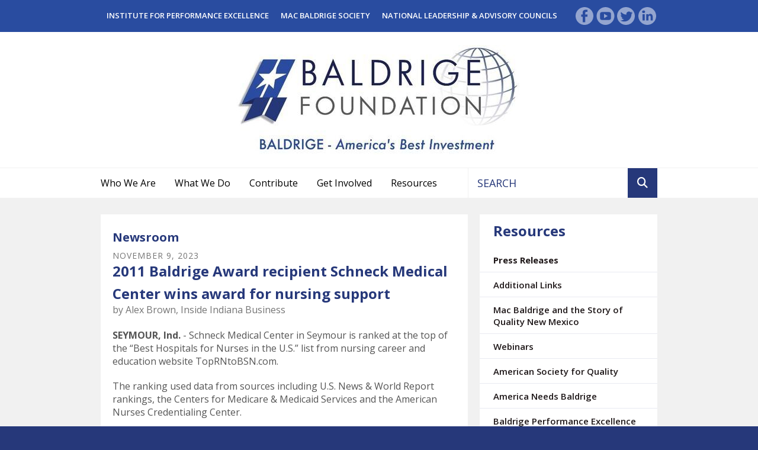

--- FILE ---
content_type: text/html; charset=UTF-8
request_url: https://baldrigefoundation.org/news-resources/press-releases.html/article/2023/11/09/2011-baldrige-award-recipient-schneck-medical-center-wins-award-for-nursing-support
body_size: 17583
content:
<!DOCTYPE html>

<!--[if lt IE 9]><html lang="en" class="no-js lt-ie10 lt-ie9"><![endif]-->
<!--[if IE 9]><html lang="en" class="no-js is-ie9 lt-ie10"><![endif]-->
<!--[if gt IE 9]><!--><html lang="en" class="no-js"><!--<![endif]-->

<head>
  <title>Baldrige Award Recipient named leader in support for nursing staff</title>
    <link rel="shortcut icon" href="https://cdn.firespring.com/images/7cfb9494-7063-48d1-9cd7-9ba00cb1ec0e"/>


<!-- Meta tags -->
<meta charset="utf-8">
<meta name="viewport" content="width=device-width, initial-scale=1.0">





  <meta property="og:title" content="Press Releases : Resources : The Foundation for the Malcolm Baldrige National Quality Award">
  <meta property="og:url" content="https://baldrigefoundation.org/news-resources/press-releases.html/article/2023/11/09/2011-baldrige-award-recipient-schneck-medical-center-wins-award-for-nursing-support">
  <meta property="og:type" content="website">
        <meta name="twitter:card" content="summary">
  <meta name="twitter:title" content="Press Releases : Resources : The Foundation for the Malcolm Baldrige National Quality Award">
    
  <link rel="stylesheet" href="//cdn.firespring.com/core/v2/css/stylesheet.1769222983.css">

<!-- CSS -->
      <link rel="stylesheet" href="//cdn.firespring.com/designs/np_sunrise/css/design-6850.1769222983.css">
  
<!-- SlickSlider Assets -->
  
<!-- jQuery -->
<script nonce="84caad9bc7349cee8e183a007d8403bd06798f39537269119738e674da3b106a" type="text/javascript">
  (function (window) {
    if (window.location !== window.top.location) {
      var handler = function () {
        window.top.location = window.location;
        return false;
      };
      window.onclick = handler;
      window.onkeypress = handler;
    }
  })(this);
</script>
  <script nonce="84caad9bc7349cee8e183a007d8403bd06798f39537269119738e674da3b106a" src="//cdn.firespring.com/core/v2/js/jquery.1769222983.js"></script>

<!-- Clicky Analytics -->
    <script
    nonce="84caad9bc7349cee8e183a007d8403bd06798f39537269119738e674da3b106a"
    type="text/javascript"
  >
    var firespring = { log: function () { return }, goal: function () { return } }
    var firespring_site_id = Number('101036940');
    (function () {
      var s = document.createElement('script')
      s.type = 'text/javascript'
      s.async = true
      s.src = 'https://analytics.firespring.com/js';
      (document.getElementsByTagName('head')[0] || document.getElementsByTagName('body')[0]).appendChild(s)
    })()
  </script>
<!-- End Clicky Analytics --><!-- Bloomerang Website Visitor Tracking -->
  <script
    nonce="84caad9bc7349cee8e183a007d8403bd06798f39537269119738e674da3b106a"
    src="https://api.bloomerang.co/v1/WebsiteVisit?ApiKey=pub_684e4f49-5f33-11e6-9d49-0a1b37ae639f"
    type="text/javascript"
  ></script>
<!-- End Bloomerang -->
<!-- Fundraise Up: the new standard for online giving -->
    <script nonce="84caad9bc7349cee8e183a007d8403bd06798f39537269119738e674da3b106a">
      (function(w, d, s, n, a) {
        if (!w[n]) {
          var l = 'call,catch,on,once,set,then,track'
              .split(','),
            i, o = function(n) {
              return 'function' == typeof n ? o.l.push([arguments]) && o :
                function() {
                  return o.l.push([n, arguments]) && o
                }
            },
            t = d.getElementsByTagName(s)[0],
            j = d.createElement(s);
          j.async = !0;
          j.src = 'https://cdn.fundraiseup.com/widget/' + a;
          t.parentNode.insertBefore(j, t);
          o.s = Date.now();
          o.v = 4;
          o.h = w.location.href;
          o.l = [];
          for (i = 0; i < 7; i++) o[l[i]] = o(l[i]);
          w[n] = o
        }
      })(window, document, 'script', 'FundraiseUp', 'AGWMYXBF');
    </script>
<!-- End Fundraise Up --><!-- Google External Accounts -->
    <!-- Google Tag Manager -->
            <script nonce="84caad9bc7349cee8e183a007d8403bd06798f39537269119738e674da3b106a">(function(w,d,s,l,i){w[l]=w[l]||[];w[l].push({'gtm.start':
					new Date().getTime(),event:'gtm.js'});var f=d.getElementsByTagName(s)[0],
				j=d.createElement(s),dl=l!='dataLayer'?'&l='+l:'';j.async=true;j.src=
				'https://www.googletagmanager.com/gtm.js?id='+i+dl;f.parentNode.insertBefore(j,f);
			})(window,document,'script','dataLayer','GTM-WKDJZGZ');</script>
        <script nonce="84caad9bc7349cee8e183a007d8403bd06798f39537269119738e674da3b106a">
	    window.dataLayer = window.dataLayer || []
	    dataLayer.push({ 'gtm.blacklist': ['customScripts'] })
    </script>
    <!-- End Google Tag Manager -->
<script
  async
  nonce="84caad9bc7349cee8e183a007d8403bd06798f39537269119738e674da3b106a"
  src="https://www.googletagmanager.com/gtag/js?id=UA-136273288-1"
></script>
<script nonce="84caad9bc7349cee8e183a007d8403bd06798f39537269119738e674da3b106a">
  window.dataLayer = window.dataLayer || []

  function gtag () {dataLayer.push(arguments)}

  gtag('js', new Date())
    gtag('config', 'UA-136273288-1')
    gtag('config', 'G-3MXD5JNQ3T')
  </script>
<!-- End Google External Accounts -->

            
  

</head>

  <body class="internal ">

  
<a class="hidden-visually skip-to-main" href="#main-content">Skip to main content</a>

    <!-- BEGIN .mobile_nav_container -->
    <div class="mobile_nav_container">

      <div class="mobile_trigger top_trigger">
        <i class="icon-menu">
          <div class="bar"></div>
          <div class="bar"></div>
          <div class="bar"></div>
        </i>
        MENU
      </div><!-- END .mobile_trigger -->

      <div class="wrap nav_container">


        
          <!-- BEGIN nav -->
                                                      <nav class="nav mobile accordian" aria-label="Secondary">

    
    <ul class="nav__list nav-ul-0 nav">
      
    <li class="nav-level-0 nav__list--parent">
      <a href="https://baldrigefoundation.org/who-we-are/">Who We Are</a>

      
        <ul class="nav-ul-1">
           
    <li class="nav-level-1">
      <a href="https://baldrigefoundation.org/who-we-are/">Purpose, Mission, Vision, and Values</a>

      
    </li>


    <li class="nav-level-1">
      <a href="https://baldrigefoundation.org/who-we-are/history.html">History</a>

      
    </li>


    <li class="nav-level-1 nav__list--parent">
      <a href="https://baldrigefoundation.org/who-we-are/board-staff/">Leadership</a>

      
        <ul class="nav-ul-2">
           
    <li class="nav-level-2">
      <a href="https://baldrigefoundation.org/who-we-are/board-staff/">Board of Directors</a>

      
    </li>


    <li class="nav-level-2">
      <a href="https://baldrigefoundation.org/who-we-are/board-staff/staff.html">Senior Leadership</a>

      
    </li>

        </ul>
      
    </li>


    <li class="nav-level-1">
      <a href="https://baldrigefoundation.org/who-we-are/the-baldrige-enterprise.html">The Baldrige Enterprise</a>

      
    </li>


    <li class="nav-level-1">
      <a href="https://baldrigefoundation.org/who-we-are/financials.html">Financials</a>

      
    </li>


    <li class="nav-level-1">
      <a href="https://baldrigefoundation.org/who-we-are/contact.html">Contact Us</a>

      
    </li>

        </ul>
      
    </li>


    <li class="nav-level-0 nav__list--parent">
      <a href="https://baldrigefoundation.org/what-we-do/">What We Do</a>

      
        <ul class="nav-ul-1">
           
    <li class="nav-level-1 nav__list--parent">
      <a href="https://baldrigefoundation.org/what-we-do/baldrige-fellows/">Baldrige Executive Fellows Program</a>

      
        <ul class="nav-ul-2">
           
    <li class="nav-level-2">
      <a href="https://baldrigefoundation.org/what-we-do/baldrige-fellows/">About Fellows</a>

      
    </li>


    <li class="nav-level-2">
      <a href="https://baldrigefoundation.org/what-we-do/baldrige-fellows/apply.html">Apply</a>

      
    </li>


    <li class="nav-level-2">
      <a href="https://baldrigefoundation.org/what-we-do/baldrige-fellows/key-dates.html">Key Dates</a>

      
    </li>


    <li class="nav-level-2">
      <a href="https://baldrigefoundation.org/what-we-do/baldrige-fellows/current-fellows-cohort.html">Current Fellows Cohort</a>

      
    </li>


    <li class="nav-level-2">
      <a href="https://baldrigefoundation.org/what-we-do/baldrige-fellows/alumni-fellows-listing.html">Alumni Fellows Listing</a>

      
    </li>


    <li class="nav-level-2">
      <a href="https://baldrigefoundation.org/what-we-do/baldrige-fellows/alumni-capstone-interviews.html">Alumni Capstone Interviews</a>

      
    </li>


    <li class="nav-level-2">
      <a href="https://baldrigefoundation.org/what-we-do/baldrige-fellows/executive-fellows-alumni.html">Executive Fellows Alumni</a>

      
    </li>

        </ul>
      
    </li>


    <li class="nav-level-1 nav__list--parent">
      <a href="https://baldrigefoundation.org/what-we-do/baldrige-excellence-framework/">Baldrige Excellence Framework</a>

      
        <ul class="nav-ul-2">
           
    <li class="nav-level-2">
      <a href="https://baldrigefoundation.org/what-we-do/baldrige-excellence-framework/">About the Baldrige Excellence Framework</a>

      
    </li>


    <li class="nav-level-2">
      <a href="https://baldrigefoundation.org/what-we-do/baldrige-excellence-framework/baldrige-framework-national-technical-committee.html">Baldrige Framework National Technical Committee</a>

      
    </li>


    <li class="nav-level-2">
      <a href="https://baldrigefoundation.org/what-we-do/baldrige-excellence-framework/business-nonprofit.html">Business/Nonprofit</a>

      
    </li>


    <li class="nav-level-2">
      <a href="https://baldrigefoundation.org/what-we-do/baldrige-excellence-framework/education.html">Education</a>

      
    </li>


    <li class="nav-level-2">
      <a href="https://baldrigefoundation.org/what-we-do/baldrige-excellence-framework/healthcare.html">Health Care</a>

      
    </li>


    <li class="nav-level-2">
      <a href="https://baldrigefoundation.org/what-we-do/baldrige-excellence-framework/purchase.html">Purchase the Baldrige Excellence Framework</a>

      
    </li>


    <li class="nav-level-2">
      <a href="https://baldrigefoundation.org/what-we-do/baldrige-excellence-framework/baldrige-excellence-builder.html">Baldrige Excellence Builder</a>

      
    </li>

        </ul>
      
    </li>


    <li class="nav-level-1 nav__list--parent">
      <a href="https://baldrigefoundation.org/what-we-do/conferences/">Conferences</a>

      
        <ul class="nav-ul-2">
           
    <li class="nav-level-2 nav__list--parent">
      <a href="https://baldrigefoundation.org/what-we-do/conferences/quest-for-excellence/">Quest for Excellence</a>

      
        <ul class="nav-ul-3">
           
    <li class="nav-level-3">
      <a href="https://baldrigefoundation.org/what-we-do/conferences/quest-for-excellence/">About Quest</a>

      
    </li>

        </ul>
      
    </li>

        </ul>
      
    </li>


    <li class="nav-level-1 nav__list--parent">
      <a href="https://baldrigefoundation.org/what-we-do/foundation-awards/">Foundation Awards</a>

      
        <ul class="nav-ul-2">
           
    <li class="nav-level-2 nav__list--parent">
      <a href="https://baldrigefoundation.org/what-we-do/foundation-awards/key-dates-for-awards-cycle/">About the Foundation Awards</a>

      
        <ul class="nav-ul-3">
           
    <li class="nav-level-3">
      <a href="https://baldrigefoundation.org/what-we-do/foundation-awards/key-dates-for-awards-cycle/download-nomination-packet.html">Download 2026 Nomination Packet</a>

      
    </li>


    <li class="nav-level-3">
      <a href="https://baldrigefoundation.org/what-we-do/foundation-awards/key-dates-for-awards-cycle/download-application-form.html">Download 2026 Application Form</a>

      
    </li>


    <li class="nav-level-3 nav__list--parent">
      <a href="https://baldrigefoundation.org/what-we-do/foundation-awards/key-dates-for-awards-cycle/e-david-spong-lifetime-achievement-award/">E. David Spong Lifetime Achievement Award</a>

      
        <ul class="nav-ul-4">
           
    <li class="nav-level-4">
      <a href="https://baldrigefoundation.org/what-we-do/foundation-awards/key-dates-for-awards-cycle/e-david-spong-lifetime-achievement-award/">About the Award</a>

      
    </li>


    <li class="nav-level-4">
      <a href="https://baldrigefoundation.org/what-we-do/foundation-awards/key-dates-for-awards-cycle/e-david-spong-lifetime-achievement-award/spong-award-recipients.html">E. David Spong Lifetime Achievement Award Recipients</a>

      
    </li>

        </ul>
      
    </li>


    <li class="nav-level-3 nav__list--parent">
      <a href="https://baldrigefoundation.org/what-we-do/foundation-awards/key-dates-for-awards-cycle/harry-s-hertz-award/">Harry S. Hertz Leadership Award</a>

      
        <ul class="nav-ul-4">
           
    <li class="nav-level-4">
      <a href="https://baldrigefoundation.org/what-we-do/foundation-awards/key-dates-for-awards-cycle/harry-s-hertz-award/">About the Award</a>

      
    </li>


    <li class="nav-level-4">
      <a href="https://baldrigefoundation.org/what-we-do/foundation-awards/key-dates-for-awards-cycle/harry-s-hertz-award/hertz-award-recipients.html">Harry S. Hertz Leadership Award Recipients</a>

      
    </li>

        </ul>
      
    </li>


    <li class="nav-level-3 nav__list--parent">
      <a href="https://baldrigefoundation.org/what-we-do/foundation-awards/key-dates-for-awards-cycle/baldrige-foundation-awards-for-leadership-excellence/">Baldrige Foundation Awards for Leadership Excellence</a>

      
        <ul class="nav-ul-4">
           
    <li class="nav-level-4">
      <a href="https://baldrigefoundation.org/what-we-do/foundation-awards/key-dates-for-awards-cycle/baldrige-foundation-awards-for-leadership-excellence/">About the Awards</a>

      
    </li>


    <li class="nav-level-4">
      <a href="https://baldrigefoundation.org/what-we-do/foundation-awards/key-dates-for-awards-cycle/baldrige-foundation-awards-for-leadership-excellence/foundation-leadership-excellence-award-recipients.html">Foundation Leadership Excellence Award Recipients</a>

      
    </li>

        </ul>
      
    </li>


    <li class="nav-level-3 nav__list--parent">
      <a href="https://baldrigefoundation.org/what-we-do/foundation-awards/key-dates-for-awards-cycle/reimann-scholarship/">Dr. Curt Reimann Baldrige Scholarship</a>

      
        <ul class="nav-ul-4">
           
    <li class="nav-level-4">
      <a href="https://baldrigefoundation.org/what-we-do/foundation-awards/key-dates-for-awards-cycle/reimann-scholarship/">About the Scholarship</a>

      
    </li>


    <li class="nav-level-4">
      <a href="https://baldrigefoundation.org/what-we-do/foundation-awards/key-dates-for-awards-cycle/reimann-scholarship/recipients-of-the-reimann-scholarship.html">Recipients of the Dr. Curt Reimann Baldrige Scholarship</a>

      
    </li>

        </ul>
      
    </li>


    <li class="nav-level-3">
      <a href="https://baldrigefoundation.org/what-we-do/foundation-awards/key-dates-for-awards-cycle/download-programs-from-foundation-awards-lunches.html">Download Programs from Foundation Awards Ceremonies</a>

      
    </li>

        </ul>
      
    </li>


    <li class="nav-level-2">
      <a href="https://baldrigefoundation.org/what-we-do/foundation-awards/2020-and-2021-virtual-leadership-awards-presentation.html">2020 and 2021 Virtual Leadership Awards Presentation</a>

      
    </li>

        </ul>
      
    </li>


    <li class="nav-level-1 nav__list--parent">
      <a href="https://baldrigefoundation.org/what-we-do/our-impact/">Our Impact</a>

      
        <ul class="nav-ul-2">
           
    <li class="nav-level-2">
      <a href="https://baldrigefoundation.org/what-we-do/our-impact/true-impact.html">True Reach of Baldrige</a>

      
    </li>


    <li class="nav-level-2">
      <a href="https://baldrigefoundation.org/what-we-do/our-impact/economic-impact.html">Manufacturing and the Economy</a>

      
    </li>


    <li class="nav-level-2">
      <a href="https://baldrigefoundation.org/what-we-do/our-impact/education-impact.html">Education</a>

      
    </li>


    <li class="nav-level-2">
      <a href="https://baldrigefoundation.org/what-we-do/our-impact/health-care.html">Health Care</a>

      
    </li>


    <li class="nav-level-2">
      <a href="https://baldrigefoundation.org/what-we-do/our-impact/small-business.html">Small Business</a>

      
    </li>


    <li class="nav-level-2">
      <a href="https://baldrigefoundation.org/what-we-do/our-impact/baldrige-impact-by-state.html">Baldrige Impact By State</a>

      
    </li>


    <li class="nav-level-2">
      <a href="https://baldrigefoundation.org/what-we-do/our-impact/testimonials.html">Testimonials on the Value of Baldrige</a>

      
    </li>

        </ul>
      
    </li>


    <li class="nav-level-1 nav__list--parent">
      <a href="https://baldrigefoundation.org/what-we-do/thought-leadership/">Thought Leadership</a>

      
        <ul class="nav-ul-2">
           
    <li class="nav-level-2">
      <a href="https://baldrigefoundation.org/what-we-do/thought-leadership/">Thought Leadership Overview</a>

      
    </li>


    <li class="nav-level-2 nav__list--parent">
      <a href="https://baldrigefoundation.org/what-we-do/thought-leadership/clm/">Chronicle of Leadership and Management</a>

      
        <ul class="nav-ul-3">
           
    <li class="nav-level-3">
      <a href="https://baldrigefoundation.org/what-we-do/thought-leadership/clm/">Chronicle of Leadership and Management</a>

      
    </li>


    <li class="nav-level-3">
      <a href="https://baldrigefoundation.org/what-we-do/thought-leadership/clm/call-for-papers.html">Call for Papers - Guidelines for Authors</a>

      
    </li>


    <li class="nav-level-3 nav__list--parent">
      <a href="https://baldrigefoundation.org/what-we-do/thought-leadership/clm/clm-vol-1-no-1/">Chronicle Vol 1 No 1</a>

      
        <ul class="nav-ul-4">
           
    <li class="nav-level-4">
      <a href="https://baldrigefoundation.org/what-we-do/thought-leadership/clm/clm-vol-1-no-1/">Preview the Chronicle, Vol. 1, No. 1, December 2020</a>

      
    </li>


    <li class="nav-level-4">
      <a href="https://baldrigefoundation.org/what-we-do/thought-leadership/clm/clm-vol-1-no-1/chronicle-free-download.html">Digital Download</a>

      
    </li>


    <li class="nav-level-4">
      <a href="https://baldrigefoundation.org/what-we-do/thought-leadership/clm/clm-vol-1-no-1/chronicle-purchase-print.html">Purchase Print Version</a>

      
    </li>

        </ul>
      
    </li>


    <li class="nav-level-3 nav__list--parent">
      <a href="https://baldrigefoundation.org/what-we-do/thought-leadership/clm/chronicle-vol-2-no-1/">Chronicle Vol 2 No 1</a>

      
        <ul class="nav-ul-4">
           
    <li class="nav-level-4">
      <a href="https://baldrigefoundation.org/what-we-do/thought-leadership/clm/chronicle-vol-2-no-1/">Preview the Chronicle, Vol. 2, No. 1, September 2022</a>

      
    </li>


    <li class="nav-level-4">
      <a href="https://baldrigefoundation.org/what-we-do/thought-leadership/clm/chronicle-vol-2-no-1/chronicle-free-download.html">Digital Download</a>

      
    </li>


    <li class="nav-level-4">
      <a href="https://baldrigefoundation.org/what-we-do/thought-leadership/clm/chronicle-vol-2-no-1/chronicle-purchase-print.html">Purchase Print Version</a>

      
    </li>

        </ul>
      
    </li>


    <li class="nav-level-3 nav__list--parent">
      <a href="https://baldrigefoundation.org/what-we-do/thought-leadership/clm/chronicle-vol-3-no-1/">Chronicle Vol 3 No 1</a>

      
        <ul class="nav-ul-4">
           
    <li class="nav-level-4">
      <a href="https://baldrigefoundation.org/what-we-do/thought-leadership/clm/chronicle-vol-3-no-1/">Preview the Chronicle, Vol. 3, No. 1, June 2024</a>

      
    </li>


    <li class="nav-level-4">
      <a href="https://baldrigefoundation.org/what-we-do/thought-leadership/clm/chronicle-vol-3-no-1/chronicle-free-download.html">Digital Download</a>

      
    </li>

        </ul>
      
    </li>


    <li class="nav-level-3 nav__list--parent">
      <a href="https://baldrigefoundation.org/what-we-do/thought-leadership/clm/chronicle-vol-4-no-1/">Chronicle Vol 4 No 1 </a>

      
        <ul class="nav-ul-4">
           
    <li class="nav-level-4">
      <a href="https://baldrigefoundation.org/what-we-do/thought-leadership/clm/chronicle-vol-4-no-1/">Preview the Chronicle, Vol. 4, No. 1, November 2025</a>

      
    </li>


    <li class="nav-level-4">
      <a href="https://baldrigefoundation.org/what-we-do/thought-leadership/clm/chronicle-vol-4-no-1/chronicle-free-download.html">Digital Download</a>

      
    </li>

        </ul>
      
    </li>

        </ul>
      
    </li>


    <li class="nav-level-2">
      <a href="https://baldrigefoundation.org/what-we-do/thought-leadership/journal-of-performance-excellence.html">Journal of Performance Excellence</a>

      
    </li>


    <li class="nav-level-2">
      <a href="https://baldrigefoundation.org/what-we-do/thought-leadership/leader-dialogue-podcasts.html">Leader Dialogue Podcasts</a>

      
    </li>


    <li class="nav-level-2">
      <a href="https://baldrigefoundation.org/what-we-do/thought-leadership/insights.html">Insights</a>

      
    </li>


    <li class="nav-level-2 nav__list--parent">
      <a href="https://baldrigefoundation.org/what-we-do/thought-leadership/white-papers/">White Papers</a>

      
        <ul class="nav-ul-3">
           
    <li class="nav-level-3">
      <a href="https://baldrigefoundation.org/what-we-do/thought-leadership/white-papers/">Call for White Papers</a>

      
    </li>


    <li class="nav-level-3">
      <a href="https://baldrigefoundation.org/what-we-do/thought-leadership/white-papers/access-white-papers.html">Access White Papers</a>

      
    </li>

        </ul>
      
    </li>

        </ul>
      
    </li>


    <li class="nav-level-1 nav__list--parent">
      <a href="https://baldrigefoundation.org/what-we-do/webinars/">Webinars</a>

      
        <ul class="nav-ul-2">
           
    <li class="nav-level-2">
      <a href="https://baldrigefoundation.org/what-we-do/webinars/">Foundation Quarterly Webinar Series</a>

      
    </li>


    <li class="nav-level-2">
      <a href="https://baldrigefoundation.org/what-we-do/webinars/foundation-special-issue-webinars.html">Baldrige Institute Webinar Series</a>

      
    </li>


    <li class="nav-level-2">
      <a href="https://baldrigefoundation.org/what-we-do/webinars/future-webinars.html">Future Webinars</a>

      
    </li>

        </ul>
      
    </li>

        </ul>
      
    </li>


    <li class="nav-level-0 nav__list--parent">
      <a href="https://baldrigefoundation.org/contribute/">Contribute</a>

      
        <ul class="nav-ul-1">
           
    <li class="nav-level-1">
      <a href="https://baldrigefoundation.org/contribute/">Why Contribute</a>

      
    </li>


    <li class="nav-level-1">
      <a href="https://baldrigefoundation.org/contribute/giving-tuesday-2025.html">Giving Tuesday</a>

      
    </li>


    <li class="nav-level-1">
      <a href="https://baldrigefoundation.org/contribute/2023-end-of-year-campaign.html">End of Year Campaign</a>

      
    </li>


    <li class="nav-level-1">
      <a href="https://baldrigefoundation.org/contribute/peer-to-peer-campaign.html">Peer-to-Peer Campaign</a>

      
    </li>


    <li class="nav-level-1">
      <a href="https://baldrigefoundation.org/contribute/donate.html">Donate for the Growth of Baldrige</a>

      
    </li>


    <li class="nav-level-1 nav__list--parent">
      <a href="https://baldrigefoundation.org/contribute/estates-and-planned-giving/">Estates and Planned Giving</a>

      
        <ul class="nav-ul-2">
           
    <li class="nav-level-2">
      <a href="https://baldrigefoundation.org/contribute/estates-and-planned-giving/">Donate Through Planned Giving</a>

      
    </li>


    <li class="nav-level-2">
      <a href="https://baldrigefoundation.org/contribute/estates-and-planned-giving/donor-advised-funds.html">Donor Advised Funds</a>

      
    </li>


    <li class="nav-level-2">
      <a href="https://baldrigefoundation.org/contribute/estates-and-planned-giving/establish-charitable-rollover.html">Establish a Charitable Rollover from Your IRA</a>

      
    </li>


    <li class="nav-level-2">
      <a href="https://baldrigefoundation.org/contribute/estates-and-planned-giving/gifts-of-appreciated-stocks.html">Gifts of Appreciated Stocks</a>

      
    </li>


    <li class="nav-level-2">
      <a href="https://baldrigefoundation.org/contribute/estates-and-planned-giving/retirement-accounts-beneficiary.html">Make the Foundation a Beneficiary of Your Retirement Accounts</a>

      
    </li>


    <li class="nav-level-2">
      <a href="https://baldrigefoundation.org/contribute/estates-and-planned-giving/name-the-foundation-in-your-will.html">Name the Foundation in Your Will</a>

      
    </li>

        </ul>
      
    </li>


    <li class="nav-level-1">
      <a href="https://baldrigefoundation.org/contribute/reimann-scholarship-form.html">Donate to the Dr. Curt Reimann Scholarship Fund</a>

      
    </li>


    <li class="nav-level-1">
      <a href="https://baldrigefoundation.org/contribute/recognizing-our-donors.html">Recognizing our Donors</a>

      
    </li>

        </ul>
      
    </li>


    <li class="nav-level-0 nav__list--parent">
      <a href="https://baldrigefoundation.org/get-involved/">Get Involved</a>

      
        <ul class="nav-ul-1">
           
    <li class="nav-level-1">
      <a href="https://baldrigefoundation.org/get-involved/">Advocacy Update</a>

      
    </li>


    <li class="nav-level-1">
      <a href="https://baldrigefoundation.org/get-involved/write-to-congress.html">Contact Congress</a>

      
    </li>


    <li class="nav-level-1">
      <a href="https://baldrigefoundation.org/get-involved/state-pages.html">Find Performance Excellence Near You</a>

      
    </li>


    <li class="nav-level-1 nav__list--parent">
      <a href="https://baldrigefoundation.org/get-involved/corporate-partners/">Corporate Partners</a>

      
        <ul class="nav-ul-2">
           
    <li class="nav-level-2">
      <a href="https://baldrigefoundation.org/get-involved/corporate-partners/beyond-feedback.html">Beyond Feedback</a>

      
    </li>


    <li class="nav-level-2">
      <a href="https://baldrigefoundation.org/get-involved/corporate-partners/lbl-strategies.html">LBL Strategies</a>

      
    </li>


    <li class="nav-level-2">
      <a href="https://baldrigefoundation.org/get-involved/corporate-partners/ssgi.html">Six Sigma Global Institute</a>

      
    </li>


    <li class="nav-level-2">
      <a href="https://baldrigefoundation.org/get-involved/corporate-partners/synergy.html">The Synergy Organization</a>

      
    </li>


    <li class="nav-level-2 nav__list--parent">
      <a href="https://baldrigefoundation.org/get-involved/corporate-partners/walden-university/">Walden University</a>

      
        <ul class="nav-ul-3">
           
    <li class="nav-level-3">
      <a href="https://baldrigefoundation.org/get-involved/corporate-partners/walden-university/">Walden University</a>

      
    </li>


    <li class="nav-level-3">
      <a href="https://baldrigefoundation.org/get-involved/corporate-partners/walden-university/walden-university-tuition-grant-for-baldrige-professionals.html">Walden University Tuition Grants for Baldrige Professionals</a>

      
    </li>

        </ul>
      
    </li>

        </ul>
      
    </li>

        </ul>
      
    </li>


    <li class="nav-level-0 nav__list--parent nav__list--here">
      <a href="https://baldrigefoundation.org/news-resources/">Resources</a>

      
        <ul class="nav-ul-1">
           
    <li class="nav-level-1 nav__list--here">
      <a href="https://baldrigefoundation.org/news-resources/">Press Releases</a>

      
    </li>


    <li class="nav-level-1">
      <a href="https://baldrigefoundation.org/news-resources/links.html">Additional Links</a>

      
    </li>


    <li class="nav-level-1">
      <a href="https://baldrigefoundation.org/news-resources/baldrige-and-qnm.html">Mac Baldrige and the Story of Quality New Mexico</a>

      
    </li>


    <li class="nav-level-1">
      <a href="https://baldrigefoundation.org/news-resources/webinars/">Webinars</a>

      
    </li>


    <li class="nav-level-1">
      <a href="https://baldrigefoundation.org/news-resources/asq.html">American Society for Quality</a>

      
    </li>


    <li class="nav-level-1">
      <a href="https://baldrigefoundation.org/news-resources/america-needs-baldrige.html">America Needs Baldrige</a>

      
    </li>


    <li class="nav-level-1">
      <a href="https://baldrigefoundation.org/news-resources/the-program.html">Baldrige Performance Excellence Program</a>

      
    </li>


    <li class="nav-level-1">
      <a href="https://baldrigefoundation.org/news-resources/baldrige-award-recipients.html">Access Information about Baldrige Award Recipients</a>

      
    </li>


    <li class="nav-level-1">
      <a href="https://baldrigefoundation.org/news-resources/mailing-list.html">Join Our Mailing List</a>

      
    </li>

        </ul>
      
    </li>

    </ul>

    
  </nav>


                    <!-- END nav -->
        



        <div class="mobile_trigger bottom_trigger">CLOSE</div><!-- END .mobile_trigger -->

      </div>
    </div>
    <!-- END .mobile_nav_container -->


    <div class="site_container">

      <!-- BEGIN .top_navigation -->
      <div class="top_nav_section">
        <div class="wrap">

                      <div class="content-block quicklinks-block">
  <div class="collection collection--list" id="content_072e348eb02129fa693e95b5319a5ecc">

    

    <ul class="collection__items">

        
                        <li class="collection-item" id="content_072e348eb02129fa693e95b5319a5ecc_item_11212271">
                                    <div class="collection-item__content">

          
                      <div class="collection-item-label"><a href="https://www.baldrigeinstitute.org/home" target="_blank" rel="noopener noreferrer "    itemprop="url">Institute for Performance Excellence</a></div>
          
          
        </div>
              </li>
                            <li class="collection-item" id="content_072e348eb02129fa693e95b5319a5ecc_item_15204433">
                                    <div class="collection-item__content">

          
                      <div class="collection-item-label"><a href="https://www.baldrigeinstitute.org/about/mbs" target="_blank" rel="noopener noreferrer "    itemprop="url">Mac Baldrige Society</a></div>
          
          
        </div>
              </li>
                            <li class="collection-item" id="content_072e348eb02129fa693e95b5319a5ecc_item_15318456">
                                    <div class="collection-item__content">

          
                      <div class="collection-item-label"><a href="https://www.nationalcouncils.org/" target="_blank" rel="noopener noreferrer "    itemprop="url">National Leadership &amp; Advisory Councils</a></div>
          
          
        </div>
              </li>
      
    </ul>

    </div>
</div><div class="content-block social-media-block">
  <div class="collection collection--list" id="content_2ec863d7552650103b630928beec3c38">

    

    <ul class="collection__items">

        
                                      <li class="collection-item collection-item--has-image" id="content_2ec863d7552650103b630928beec3c38_item_7746045">
                                    <div class="collection-item__content clearfix">

                      <div id="content_32bfe6028ff44b6c9b258d917b0dd1fa_image_item_7746045"  class="collection-item-image image" style="max-width: 31px;">
    <a href="https://www.facebook.com/BaldrigeFoundation" target="_blank" rel="noopener noreferrer "    itemprop="url">
    <img
        loading="lazy"
        width="31"
        height="30"
        alt="Facebook"
        src="https://cdn.firespring.com/images/ab33b609-82b6-4af3-a718-080baddfe6ef.png"
        srcset="https://cdn.firespring.com/images/ab33b609-82b6-4af3-a718-080baddfe6ef.png 31w"
        itemprop="image"
                    >
    </a>

          </div>
          
                      <div class="collection-item-label"><a href="https://www.facebook.com/BaldrigeFoundation" target="_blank" rel="noopener noreferrer "    itemprop="url">Facebook</a></div>
          
          
        </div>
              </li>
                                          <li class="collection-item collection-item--has-image" id="content_2ec863d7552650103b630928beec3c38_item_7746049">
                                    <div class="collection-item__content clearfix">

                      <div id="content_32bfe6028ff44b6c9b258d917b0dd1fa_image_item_7746049"  class="collection-item-image image" style="max-width: 31px;">
    <a href="https://www.youtube.com/user/BaldrigeFoundation" target="_blank" rel="noopener noreferrer "    itemprop="url">
    <img
        loading="lazy"
        width="31"
        height="30"
        alt="YouTube"
        src="https://cdn.firespring.com/images/af93a846-220e-45a0-b074-832994a92556.png"
        srcset="https://cdn.firespring.com/images/af93a846-220e-45a0-b074-832994a92556.png 31w"
        itemprop="image"
                    >
    </a>

          </div>
          
          
          
        </div>
              </li>
                                          <li class="collection-item collection-item--has-image" id="content_2ec863d7552650103b630928beec3c38_item_7746048">
                                    <div class="collection-item__content clearfix">

                      <div id="content_32bfe6028ff44b6c9b258d917b0dd1fa_image_item_7746048"  class="collection-item-image image" style="max-width: 31px;">
    <a href="https://twitter.com/BaldrigeFdn" target="_blank" rel="noopener noreferrer "    itemprop="url">
    <img
        loading="lazy"
        width="31"
        height="30"
        alt="X"
        src="https://cdn.firespring.com/images/0b7f5e55-6666-4793-96ff-f90ce0c61088.png"
        srcset="https://cdn.firespring.com/images/0b7f5e55-6666-4793-96ff-f90ce0c61088.png 31w"
        itemprop="image"
                    >
    </a>

          </div>
          
          
          
        </div>
              </li>
                                          <li class="collection-item collection-item--has-image" id="content_2ec863d7552650103b630928beec3c38_item_7746046">
                                    <div class="collection-item__content clearfix">

                      <div id="content_32bfe6028ff44b6c9b258d917b0dd1fa_image_item_7746046"  class="collection-item-image image" style="max-width: 31px;">
    <a href="https://www.linkedin.com/company/5385544" target="_blank" rel="noopener noreferrer "    itemprop="url">
    <img
        loading="lazy"
        width="31"
        height="30"
        alt="LinkedIn"
        src="https://cdn.firespring.com/images/991d4d4c-2f16-4286-afa8-be74eb84ea17.png"
        srcset="https://cdn.firespring.com/images/991d4d4c-2f16-4286-afa8-be74eb84ea17.png 31w"
        itemprop="image"
                    >
    </a>

          </div>
          
                      <div class="collection-item-label"><a href="https://www.linkedin.com/company/5385544" target="_blank" rel="noopener noreferrer "    itemprop="url">LinkedIn</a></div>
          
          
        </div>
              </li>
      
    </ul>

    </div>
</div>
          
        </div>
      </div>
      <!-- END .top_navigation -->


      <!-- BEGIN .additional_header -->
      <div class="additional_header">
        <div class="wrap">

          
        </div>
      </div>
      <!-- END .additional_header -->


              <header>

  <!-- BEGIN nav-logo -->
      <div class="nav-logo">
      <div class="wrap">
        <a href="https://baldrigefoundation.org/"><img alt="The Foundation for the Malcolm Baldrige National Quality Award" title="logo" src="https://cdn.firespring.com/images/ed6aeb3e-a244-4777-8e14-78dffe808840.jpg"></a>
      </div><!-- END .wrap -->
    </div>
    <!-- END nav-logo -->

  <!-- BEGIN nav -->
  <div class="bottom_nav_section">
    <div class="wrap">

      <!-- BEGIN nav -->
                                                                  <nav class="nav dropdown" aria-label="Secondary">

    
    <ul class="nav__list nav-ul-0 nav">
      
    <li class="nav-level-0 nav__list--parent">
      <a href="https://baldrigefoundation.org/who-we-are/">Who We Are</a>

      
        <ul class="nav-ul-1">
           
    <li class="nav-level-1">
      <a href="https://baldrigefoundation.org/who-we-are/">Purpose, Mission, Vision, and Values</a>

      
    </li>


    <li class="nav-level-1">
      <a href="https://baldrigefoundation.org/who-we-are/history.html">History</a>

      
    </li>


    <li class="nav-level-1 nav__list--parent">
      <a href="https://baldrigefoundation.org/who-we-are/board-staff/">Leadership</a>

      
        <ul class="nav-ul-2">
           
    <li class="nav-level-2">
      <a href="https://baldrigefoundation.org/who-we-are/board-staff/">Board of Directors</a>

      
    </li>


    <li class="nav-level-2">
      <a href="https://baldrigefoundation.org/who-we-are/board-staff/staff.html">Senior Leadership</a>

      
    </li>

        </ul>
      
    </li>


    <li class="nav-level-1">
      <a href="https://baldrigefoundation.org/who-we-are/the-baldrige-enterprise.html">The Baldrige Enterprise</a>

      
    </li>


    <li class="nav-level-1">
      <a href="https://baldrigefoundation.org/who-we-are/financials.html">Financials</a>

      
    </li>


    <li class="nav-level-1">
      <a href="https://baldrigefoundation.org/who-we-are/contact.html">Contact Us</a>

      
    </li>

        </ul>
      
    </li>


    <li class="nav-level-0 nav__list--parent">
      <a href="https://baldrigefoundation.org/what-we-do/">What We Do</a>

      
        <ul class="nav-ul-1">
           
    <li class="nav-level-1 nav__list--parent">
      <a href="https://baldrigefoundation.org/what-we-do/baldrige-fellows/">Baldrige Executive Fellows Program</a>

      
        <ul class="nav-ul-2">
           
    <li class="nav-level-2">
      <a href="https://baldrigefoundation.org/what-we-do/baldrige-fellows/">About Fellows</a>

      
    </li>


    <li class="nav-level-2">
      <a href="https://baldrigefoundation.org/what-we-do/baldrige-fellows/apply.html">Apply</a>

      
    </li>


    <li class="nav-level-2">
      <a href="https://baldrigefoundation.org/what-we-do/baldrige-fellows/key-dates.html">Key Dates</a>

      
    </li>


    <li class="nav-level-2">
      <a href="https://baldrigefoundation.org/what-we-do/baldrige-fellows/current-fellows-cohort.html">Current Fellows Cohort</a>

      
    </li>


    <li class="nav-level-2">
      <a href="https://baldrigefoundation.org/what-we-do/baldrige-fellows/alumni-fellows-listing.html">Alumni Fellows Listing</a>

      
    </li>


    <li class="nav-level-2">
      <a href="https://baldrigefoundation.org/what-we-do/baldrige-fellows/alumni-capstone-interviews.html">Alumni Capstone Interviews</a>

      
    </li>


    <li class="nav-level-2">
      <a href="https://baldrigefoundation.org/what-we-do/baldrige-fellows/executive-fellows-alumni.html">Executive Fellows Alumni</a>

      
    </li>

        </ul>
      
    </li>


    <li class="nav-level-1 nav__list--parent">
      <a href="https://baldrigefoundation.org/what-we-do/baldrige-excellence-framework/">Baldrige Excellence Framework</a>

      
        <ul class="nav-ul-2">
           
    <li class="nav-level-2">
      <a href="https://baldrigefoundation.org/what-we-do/baldrige-excellence-framework/">About the Baldrige Excellence Framework</a>

      
    </li>


    <li class="nav-level-2">
      <a href="https://baldrigefoundation.org/what-we-do/baldrige-excellence-framework/baldrige-framework-national-technical-committee.html">Baldrige Framework National Technical Committee</a>

      
    </li>


    <li class="nav-level-2">
      <a href="https://baldrigefoundation.org/what-we-do/baldrige-excellence-framework/business-nonprofit.html">Business/Nonprofit</a>

      
    </li>


    <li class="nav-level-2">
      <a href="https://baldrigefoundation.org/what-we-do/baldrige-excellence-framework/education.html">Education</a>

      
    </li>


    <li class="nav-level-2">
      <a href="https://baldrigefoundation.org/what-we-do/baldrige-excellence-framework/healthcare.html">Health Care</a>

      
    </li>


    <li class="nav-level-2">
      <a href="https://baldrigefoundation.org/what-we-do/baldrige-excellence-framework/purchase.html">Purchase the Baldrige Excellence Framework</a>

      
    </li>


    <li class="nav-level-2">
      <a href="https://baldrigefoundation.org/what-we-do/baldrige-excellence-framework/baldrige-excellence-builder.html">Baldrige Excellence Builder</a>

      
    </li>

        </ul>
      
    </li>


    <li class="nav-level-1 nav__list--parent">
      <a href="https://baldrigefoundation.org/what-we-do/conferences/">Conferences</a>

      
        <ul class="nav-ul-2">
           
    <li class="nav-level-2 nav__list--parent">
      <a href="https://baldrigefoundation.org/what-we-do/conferences/quest-for-excellence/">Quest for Excellence</a>

      
        <ul class="nav-ul-3">
           
    <li class="nav-level-3">
      <a href="https://baldrigefoundation.org/what-we-do/conferences/quest-for-excellence/">About Quest</a>

      
    </li>

        </ul>
      
    </li>

        </ul>
      
    </li>


    <li class="nav-level-1 nav__list--parent">
      <a href="https://baldrigefoundation.org/what-we-do/foundation-awards/">Foundation Awards</a>

      
        <ul class="nav-ul-2">
           
    <li class="nav-level-2 nav__list--parent">
      <a href="https://baldrigefoundation.org/what-we-do/foundation-awards/key-dates-for-awards-cycle/">About the Foundation Awards</a>

      
        <ul class="nav-ul-3">
           
    <li class="nav-level-3">
      <a href="https://baldrigefoundation.org/what-we-do/foundation-awards/key-dates-for-awards-cycle/download-nomination-packet.html">Download 2026 Nomination Packet</a>

      
    </li>


    <li class="nav-level-3">
      <a href="https://baldrigefoundation.org/what-we-do/foundation-awards/key-dates-for-awards-cycle/download-application-form.html">Download 2026 Application Form</a>

      
    </li>


    <li class="nav-level-3 nav__list--parent">
      <a href="https://baldrigefoundation.org/what-we-do/foundation-awards/key-dates-for-awards-cycle/e-david-spong-lifetime-achievement-award/">E. David Spong Lifetime Achievement Award</a>

      
        <ul class="nav-ul-4">
           
    <li class="nav-level-4">
      <a href="https://baldrigefoundation.org/what-we-do/foundation-awards/key-dates-for-awards-cycle/e-david-spong-lifetime-achievement-award/">About the Award</a>

      
    </li>


    <li class="nav-level-4">
      <a href="https://baldrigefoundation.org/what-we-do/foundation-awards/key-dates-for-awards-cycle/e-david-spong-lifetime-achievement-award/spong-award-recipients.html">E. David Spong Lifetime Achievement Award Recipients</a>

      
    </li>

        </ul>
      
    </li>


    <li class="nav-level-3 nav__list--parent">
      <a href="https://baldrigefoundation.org/what-we-do/foundation-awards/key-dates-for-awards-cycle/harry-s-hertz-award/">Harry S. Hertz Leadership Award</a>

      
        <ul class="nav-ul-4">
           
    <li class="nav-level-4">
      <a href="https://baldrigefoundation.org/what-we-do/foundation-awards/key-dates-for-awards-cycle/harry-s-hertz-award/">About the Award</a>

      
    </li>


    <li class="nav-level-4">
      <a href="https://baldrigefoundation.org/what-we-do/foundation-awards/key-dates-for-awards-cycle/harry-s-hertz-award/hertz-award-recipients.html">Harry S. Hertz Leadership Award Recipients</a>

      
    </li>

        </ul>
      
    </li>


    <li class="nav-level-3 nav__list--parent">
      <a href="https://baldrigefoundation.org/what-we-do/foundation-awards/key-dates-for-awards-cycle/baldrige-foundation-awards-for-leadership-excellence/">Baldrige Foundation Awards for Leadership Excellence</a>

      
        <ul class="nav-ul-4">
           
    <li class="nav-level-4">
      <a href="https://baldrigefoundation.org/what-we-do/foundation-awards/key-dates-for-awards-cycle/baldrige-foundation-awards-for-leadership-excellence/">About the Awards</a>

      
    </li>


    <li class="nav-level-4">
      <a href="https://baldrigefoundation.org/what-we-do/foundation-awards/key-dates-for-awards-cycle/baldrige-foundation-awards-for-leadership-excellence/foundation-leadership-excellence-award-recipients.html">Foundation Leadership Excellence Award Recipients</a>

      
    </li>

        </ul>
      
    </li>


    <li class="nav-level-3 nav__list--parent">
      <a href="https://baldrigefoundation.org/what-we-do/foundation-awards/key-dates-for-awards-cycle/reimann-scholarship/">Dr. Curt Reimann Baldrige Scholarship</a>

      
        <ul class="nav-ul-4">
           
    <li class="nav-level-4">
      <a href="https://baldrigefoundation.org/what-we-do/foundation-awards/key-dates-for-awards-cycle/reimann-scholarship/">About the Scholarship</a>

      
    </li>


    <li class="nav-level-4">
      <a href="https://baldrigefoundation.org/what-we-do/foundation-awards/key-dates-for-awards-cycle/reimann-scholarship/recipients-of-the-reimann-scholarship.html">Recipients of the Dr. Curt Reimann Baldrige Scholarship</a>

      
    </li>

        </ul>
      
    </li>


    <li class="nav-level-3">
      <a href="https://baldrigefoundation.org/what-we-do/foundation-awards/key-dates-for-awards-cycle/download-programs-from-foundation-awards-lunches.html">Download Programs from Foundation Awards Ceremonies</a>

      
    </li>

        </ul>
      
    </li>


    <li class="nav-level-2">
      <a href="https://baldrigefoundation.org/what-we-do/foundation-awards/2020-and-2021-virtual-leadership-awards-presentation.html">2020 and 2021 Virtual Leadership Awards Presentation</a>

      
    </li>

        </ul>
      
    </li>


    <li class="nav-level-1 nav__list--parent">
      <a href="https://baldrigefoundation.org/what-we-do/our-impact/">Our Impact</a>

      
        <ul class="nav-ul-2">
           
    <li class="nav-level-2">
      <a href="https://baldrigefoundation.org/what-we-do/our-impact/true-impact.html">True Reach of Baldrige</a>

      
    </li>


    <li class="nav-level-2">
      <a href="https://baldrigefoundation.org/what-we-do/our-impact/economic-impact.html">Manufacturing and the Economy</a>

      
    </li>


    <li class="nav-level-2">
      <a href="https://baldrigefoundation.org/what-we-do/our-impact/education-impact.html">Education</a>

      
    </li>


    <li class="nav-level-2">
      <a href="https://baldrigefoundation.org/what-we-do/our-impact/health-care.html">Health Care</a>

      
    </li>


    <li class="nav-level-2">
      <a href="https://baldrigefoundation.org/what-we-do/our-impact/small-business.html">Small Business</a>

      
    </li>


    <li class="nav-level-2">
      <a href="https://baldrigefoundation.org/what-we-do/our-impact/baldrige-impact-by-state.html">Baldrige Impact By State</a>

      
    </li>


    <li class="nav-level-2">
      <a href="https://baldrigefoundation.org/what-we-do/our-impact/testimonials.html">Testimonials on the Value of Baldrige</a>

      
    </li>

        </ul>
      
    </li>


    <li class="nav-level-1 nav__list--parent">
      <a href="https://baldrigefoundation.org/what-we-do/thought-leadership/">Thought Leadership</a>

      
        <ul class="nav-ul-2">
           
    <li class="nav-level-2">
      <a href="https://baldrigefoundation.org/what-we-do/thought-leadership/">Thought Leadership Overview</a>

      
    </li>


    <li class="nav-level-2 nav__list--parent">
      <a href="https://baldrigefoundation.org/what-we-do/thought-leadership/clm/">Chronicle of Leadership and Management</a>

      
        <ul class="nav-ul-3">
           
    <li class="nav-level-3">
      <a href="https://baldrigefoundation.org/what-we-do/thought-leadership/clm/">Chronicle of Leadership and Management</a>

      
    </li>


    <li class="nav-level-3">
      <a href="https://baldrigefoundation.org/what-we-do/thought-leadership/clm/call-for-papers.html">Call for Papers - Guidelines for Authors</a>

      
    </li>


    <li class="nav-level-3 nav__list--parent">
      <a href="https://baldrigefoundation.org/what-we-do/thought-leadership/clm/clm-vol-1-no-1/">Chronicle Vol 1 No 1</a>

      
        <ul class="nav-ul-4">
           
    <li class="nav-level-4">
      <a href="https://baldrigefoundation.org/what-we-do/thought-leadership/clm/clm-vol-1-no-1/">Preview the Chronicle, Vol. 1, No. 1, December 2020</a>

      
    </li>


    <li class="nav-level-4">
      <a href="https://baldrigefoundation.org/what-we-do/thought-leadership/clm/clm-vol-1-no-1/chronicle-free-download.html">Digital Download</a>

      
    </li>


    <li class="nav-level-4">
      <a href="https://baldrigefoundation.org/what-we-do/thought-leadership/clm/clm-vol-1-no-1/chronicle-purchase-print.html">Purchase Print Version</a>

      
    </li>

        </ul>
      
    </li>


    <li class="nav-level-3 nav__list--parent">
      <a href="https://baldrigefoundation.org/what-we-do/thought-leadership/clm/chronicle-vol-2-no-1/">Chronicle Vol 2 No 1</a>

      
        <ul class="nav-ul-4">
           
    <li class="nav-level-4">
      <a href="https://baldrigefoundation.org/what-we-do/thought-leadership/clm/chronicle-vol-2-no-1/">Preview the Chronicle, Vol. 2, No. 1, September 2022</a>

      
    </li>


    <li class="nav-level-4">
      <a href="https://baldrigefoundation.org/what-we-do/thought-leadership/clm/chronicle-vol-2-no-1/chronicle-free-download.html">Digital Download</a>

      
    </li>


    <li class="nav-level-4">
      <a href="https://baldrigefoundation.org/what-we-do/thought-leadership/clm/chronicle-vol-2-no-1/chronicle-purchase-print.html">Purchase Print Version</a>

      
    </li>

        </ul>
      
    </li>


    <li class="nav-level-3 nav__list--parent">
      <a href="https://baldrigefoundation.org/what-we-do/thought-leadership/clm/chronicle-vol-3-no-1/">Chronicle Vol 3 No 1</a>

      
        <ul class="nav-ul-4">
           
    <li class="nav-level-4">
      <a href="https://baldrigefoundation.org/what-we-do/thought-leadership/clm/chronicle-vol-3-no-1/">Preview the Chronicle, Vol. 3, No. 1, June 2024</a>

      
    </li>


    <li class="nav-level-4">
      <a href="https://baldrigefoundation.org/what-we-do/thought-leadership/clm/chronicle-vol-3-no-1/chronicle-free-download.html">Digital Download</a>

      
    </li>

        </ul>
      
    </li>


    <li class="nav-level-3 nav__list--parent">
      <a href="https://baldrigefoundation.org/what-we-do/thought-leadership/clm/chronicle-vol-4-no-1/">Chronicle Vol 4 No 1 </a>

      
        <ul class="nav-ul-4">
           
    <li class="nav-level-4">
      <a href="https://baldrigefoundation.org/what-we-do/thought-leadership/clm/chronicle-vol-4-no-1/">Preview the Chronicle, Vol. 4, No. 1, November 2025</a>

      
    </li>


    <li class="nav-level-4">
      <a href="https://baldrigefoundation.org/what-we-do/thought-leadership/clm/chronicle-vol-4-no-1/chronicle-free-download.html">Digital Download</a>

      
    </li>

        </ul>
      
    </li>

        </ul>
      
    </li>


    <li class="nav-level-2">
      <a href="https://baldrigefoundation.org/what-we-do/thought-leadership/journal-of-performance-excellence.html">Journal of Performance Excellence</a>

      
    </li>


    <li class="nav-level-2">
      <a href="https://baldrigefoundation.org/what-we-do/thought-leadership/leader-dialogue-podcasts.html">Leader Dialogue Podcasts</a>

      
    </li>


    <li class="nav-level-2">
      <a href="https://baldrigefoundation.org/what-we-do/thought-leadership/insights.html">Insights</a>

      
    </li>


    <li class="nav-level-2 nav__list--parent">
      <a href="https://baldrigefoundation.org/what-we-do/thought-leadership/white-papers/">White Papers</a>

      
        <ul class="nav-ul-3">
           
    <li class="nav-level-3">
      <a href="https://baldrigefoundation.org/what-we-do/thought-leadership/white-papers/">Call for White Papers</a>

      
    </li>


    <li class="nav-level-3">
      <a href="https://baldrigefoundation.org/what-we-do/thought-leadership/white-papers/access-white-papers.html">Access White Papers</a>

      
    </li>

        </ul>
      
    </li>

        </ul>
      
    </li>


    <li class="nav-level-1 nav__list--parent">
      <a href="https://baldrigefoundation.org/what-we-do/webinars/">Webinars</a>

      
        <ul class="nav-ul-2">
           
    <li class="nav-level-2">
      <a href="https://baldrigefoundation.org/what-we-do/webinars/">Foundation Quarterly Webinar Series</a>

      
    </li>


    <li class="nav-level-2">
      <a href="https://baldrigefoundation.org/what-we-do/webinars/foundation-special-issue-webinars.html">Baldrige Institute Webinar Series</a>

      
    </li>


    <li class="nav-level-2">
      <a href="https://baldrigefoundation.org/what-we-do/webinars/future-webinars.html">Future Webinars</a>

      
    </li>

        </ul>
      
    </li>

        </ul>
      
    </li>


    <li class="nav-level-0 nav__list--parent">
      <a href="https://baldrigefoundation.org/contribute/">Contribute</a>

      
        <ul class="nav-ul-1">
           
    <li class="nav-level-1">
      <a href="https://baldrigefoundation.org/contribute/">Why Contribute</a>

      
    </li>


    <li class="nav-level-1">
      <a href="https://baldrigefoundation.org/contribute/giving-tuesday-2025.html">Giving Tuesday</a>

      
    </li>


    <li class="nav-level-1">
      <a href="https://baldrigefoundation.org/contribute/2023-end-of-year-campaign.html">End of Year Campaign</a>

      
    </li>


    <li class="nav-level-1">
      <a href="https://baldrigefoundation.org/contribute/peer-to-peer-campaign.html">Peer-to-Peer Campaign</a>

      
    </li>


    <li class="nav-level-1">
      <a href="https://baldrigefoundation.org/contribute/donate.html">Donate for the Growth of Baldrige</a>

      
    </li>


    <li class="nav-level-1 nav__list--parent">
      <a href="https://baldrigefoundation.org/contribute/estates-and-planned-giving/">Estates and Planned Giving</a>

      
        <ul class="nav-ul-2">
           
    <li class="nav-level-2">
      <a href="https://baldrigefoundation.org/contribute/estates-and-planned-giving/">Donate Through Planned Giving</a>

      
    </li>


    <li class="nav-level-2">
      <a href="https://baldrigefoundation.org/contribute/estates-and-planned-giving/donor-advised-funds.html">Donor Advised Funds</a>

      
    </li>


    <li class="nav-level-2">
      <a href="https://baldrigefoundation.org/contribute/estates-and-planned-giving/establish-charitable-rollover.html">Establish a Charitable Rollover from Your IRA</a>

      
    </li>


    <li class="nav-level-2">
      <a href="https://baldrigefoundation.org/contribute/estates-and-planned-giving/gifts-of-appreciated-stocks.html">Gifts of Appreciated Stocks</a>

      
    </li>


    <li class="nav-level-2">
      <a href="https://baldrigefoundation.org/contribute/estates-and-planned-giving/retirement-accounts-beneficiary.html">Make the Foundation a Beneficiary of Your Retirement Accounts</a>

      
    </li>


    <li class="nav-level-2">
      <a href="https://baldrigefoundation.org/contribute/estates-and-planned-giving/name-the-foundation-in-your-will.html">Name the Foundation in Your Will</a>

      
    </li>

        </ul>
      
    </li>


    <li class="nav-level-1">
      <a href="https://baldrigefoundation.org/contribute/reimann-scholarship-form.html">Donate to the Dr. Curt Reimann Scholarship Fund</a>

      
    </li>


    <li class="nav-level-1">
      <a href="https://baldrigefoundation.org/contribute/recognizing-our-donors.html">Recognizing our Donors</a>

      
    </li>

        </ul>
      
    </li>


    <li class="nav-level-0 nav__list--parent">
      <a href="https://baldrigefoundation.org/get-involved/">Get Involved</a>

      
        <ul class="nav-ul-1">
           
    <li class="nav-level-1">
      <a href="https://baldrigefoundation.org/get-involved/">Advocacy Update</a>

      
    </li>


    <li class="nav-level-1">
      <a href="https://baldrigefoundation.org/get-involved/write-to-congress.html">Contact Congress</a>

      
    </li>


    <li class="nav-level-1">
      <a href="https://baldrigefoundation.org/get-involved/state-pages.html">Find Performance Excellence Near You</a>

      
    </li>


    <li class="nav-level-1 nav__list--parent">
      <a href="https://baldrigefoundation.org/get-involved/corporate-partners/">Corporate Partners</a>

      
        <ul class="nav-ul-2">
           
    <li class="nav-level-2">
      <a href="https://baldrigefoundation.org/get-involved/corporate-partners/beyond-feedback.html">Beyond Feedback</a>

      
    </li>


    <li class="nav-level-2">
      <a href="https://baldrigefoundation.org/get-involved/corporate-partners/lbl-strategies.html">LBL Strategies</a>

      
    </li>


    <li class="nav-level-2">
      <a href="https://baldrigefoundation.org/get-involved/corporate-partners/ssgi.html">Six Sigma Global Institute</a>

      
    </li>


    <li class="nav-level-2">
      <a href="https://baldrigefoundation.org/get-involved/corporate-partners/synergy.html">The Synergy Organization</a>

      
    </li>


    <li class="nav-level-2 nav__list--parent">
      <a href="https://baldrigefoundation.org/get-involved/corporate-partners/walden-university/">Walden University</a>

      
        <ul class="nav-ul-3">
           
    <li class="nav-level-3">
      <a href="https://baldrigefoundation.org/get-involved/corporate-partners/walden-university/">Walden University</a>

      
    </li>


    <li class="nav-level-3">
      <a href="https://baldrigefoundation.org/get-involved/corporate-partners/walden-university/walden-university-tuition-grant-for-baldrige-professionals.html">Walden University Tuition Grants for Baldrige Professionals</a>

      
    </li>

        </ul>
      
    </li>

        </ul>
      
    </li>

        </ul>
      
    </li>


    <li class="nav-level-0 nav__list--parent nav__list--here">
      <a href="https://baldrigefoundation.org/news-resources/">Resources</a>

      
        <ul class="nav-ul-1">
           
    <li class="nav-level-1 nav__list--here">
      <a href="https://baldrigefoundation.org/news-resources/">Press Releases</a>

      
    </li>


    <li class="nav-level-1">
      <a href="https://baldrigefoundation.org/news-resources/links.html">Additional Links</a>

      
    </li>


    <li class="nav-level-1">
      <a href="https://baldrigefoundation.org/news-resources/baldrige-and-qnm.html">Mac Baldrige and the Story of Quality New Mexico</a>

      
    </li>


    <li class="nav-level-1">
      <a href="https://baldrigefoundation.org/news-resources/webinars/">Webinars</a>

      
    </li>


    <li class="nav-level-1">
      <a href="https://baldrigefoundation.org/news-resources/asq.html">American Society for Quality</a>

      
    </li>


    <li class="nav-level-1">
      <a href="https://baldrigefoundation.org/news-resources/america-needs-baldrige.html">America Needs Baldrige</a>

      
    </li>


    <li class="nav-level-1">
      <a href="https://baldrigefoundation.org/news-resources/the-program.html">Baldrige Performance Excellence Program</a>

      
    </li>


    <li class="nav-level-1">
      <a href="https://baldrigefoundation.org/news-resources/baldrige-award-recipients.html">Access Information about Baldrige Award Recipients</a>

      
    </li>


    <li class="nav-level-1">
      <a href="https://baldrigefoundation.org/news-resources/mailing-list.html">Join Our Mailing List</a>

      
    </li>

        </ul>
      
    </li>

    </ul>

    
  </nav>


                <!-- END nav -->


      <!-- start search -->
              <div class="content-block search-block">
  <div class="search-form search-form--2d0ab16dfb4f2a690596caa794773f2d" role="search">

  <form class="form--inline form--inline--no-button" novalidate>
    <div class="form-row">
      <div class="form-row__controls">
        <input aria-label="Search our site" type="search" id="search-form__input--2d0ab16dfb4f2a690596caa794773f2d" autocomplete="off">
      </div>
    </div>
  </form>

  <div id="search-form__results--2d0ab16dfb4f2a690596caa794773f2d" class="search-form__results"></div>
    <script nonce="84caad9bc7349cee8e183a007d8403bd06798f39537269119738e674da3b106a" type="text/javascript">
      var ss360Config = window.ss360Config || []
      var config = {
        style: {
          themeColor: '#333333',
          accentColor: "#000000",
          loaderType: 'circle'
        },
        searchBox: {
          selector: "#search-form__input--2d0ab16dfb4f2a690596caa794773f2d"
        },
        tracking: {
          providers: []
        },
        siteId: "baldrigefoundation.org",
        showErrors: false
      }
      if (!window.ss360Config[0]) {
        var stScript = document.createElement('script')
        stScript.type = 'text/javascript'
        stScript.async = true
        stScript.src = 'https://cdn.sitesearch360.com/v13/sitesearch360-v13.min.js'
        var entry = document.getElementsByTagName('script')[0]
        entry.parentNode.insertBefore(stScript, entry)
      }
      ss360Config.push(config)
    </script>
</div>
</div>
            <!-- END search -->

    </div><!-- END .wrap -->
  </div><!-- END .bottom_nav_section -->


</header><!-- END header -->
      
      

<main>

  <!-- BEGIN .primary_section -->
  <div class="primary_section">
    <div class="wrap">

      <!-- BEGIN .primary_content -->
      <div class="primary_content_container" id="main-content">

        
                  <!-- BEGIN .primary_content -->
          <div class="primary_content" data-search-indexed="true">
            <h4>Newsroom</h4>
            
<div class="news-articles news-articles--article" id="content_937dd9c22fc5d8408e6e6cbdfdb424e1">
  <div class="news-article" id="content_937dd9c22fc5d8408e6e6cbdfdb424e1_article_17474239">

    <div class="news-article-header">
              <div class="news-article-meta news-article-meta--date">
          <span class="date-month">November</span><span class="separator"> </span><span class="date-day">9</span><span class="separator">, </span><span class="date-year">2023</span>
        </div>
      
              <div class="news-article-title">
          <h2>2011 Baldrige Award recipient  Schneck Medical Center wins award for nursing support</h2>
        </div>
      
              <div class="news-article-meta news-article-meta--author">
          <span class="prefix">by</span><span class="author-name">Alex Brown, Inside Indiana Business</span>
        </div>
          </div>

    <div class="news-article-content">
      

      <p><strong>SEYMOUR, Ind.</strong>&nbsp;-&nbsp;Schneck Medical Center in Seymour is ranked at the top of the “Best Hospitals for Nurses in the U.S.” list from nursing career and education website TopRNtoBSN.com.</p><p>The ranking used data from sources including U.S. News &amp; World Report rankings, the Centers for Medicare &amp; Medicaid Services and the American Nurses Credentialing Center.</p><p>Schneck is the only Indiana hospital on the list, which ranks the top 30 hospitals “that offer a quality environment for nurses and their patients.”</p><p>“At Indiana’s Schneck Medical Center, nurses enjoy their work so much that satisfaction levels have exceeded the National Database of Nursing Quality Indicators standard for three consecutive years,” the website stated. “In addition, Schneck received the Malcolm Baldrige National Quality Award, a nationwide honor for performance excellence. One reason was because of its empowered and involved workforce.”</p><p><strong>Story Continues Below</strong></p><p>The website noted that Schneck has a recruitment policy that consults current personnel and enables peer reviewing. This has helped staff turnover at Schneck fall to the lowest levels in two decades.</p><p>“Schneck nurses are truly extraordinary. They are shining examples of how maintaining a strong commitment to the tenets of our professional practice of nursing allows us to sustain a culture of excellence,” Amy Pettit, chief nursing officer for Schneck Medical Center, said in a news release. “I am proud of their work and proud to support them as they provide the highest quality of care to our families, friends and neighbors every day.”</p><p>The top five ranked hospitals are rounded out by Johns Hopkins Hospital in Baltimore, Hoag Memorial Hospital Presbyterian in California, Ann &amp; Robert H. Lurie Children’s Hospital in Chicago, and Baptist Medical Center in Jacksonville, Florida.</p>
    </div>

    
    <div class="news-article-return">
      <a href="https://baldrigefoundation.org/news-resources/press-releases.html"   class="nav-return"  itemprop="url">
      Return To List
      </a>
    </div>

  </div>
</div>
            <div class="clearfix"></div>
          </div>
          <!-- END .primary_content -->
        
      </div>
      <!-- END .primary_content_container -->


      <!-- BEGIN .sidebar_section -->
      
        <div class="sidebar_section">

          <div class="page_title">
            <h2>Resources</h2>
          </div><!-- END .page_title -->

          <!-- BEGIN subnav -->
                                                                                        <nav class="nav nav subnav accordian" aria-label="Secondary">

    
    <ul class="nav__list nav-ul-0 nav">
      
    <li class="nav-level-0 nav__list--here">
      <a href="https://baldrigefoundation.org/news-resources/">Press Releases</a>

      
    </li>


    <li class="nav-level-0">
      <a href="https://baldrigefoundation.org/news-resources/links.html">Additional Links</a>

      
    </li>


    <li class="nav-level-0">
      <a href="https://baldrigefoundation.org/news-resources/baldrige-and-qnm.html">Mac Baldrige and the Story of Quality New Mexico</a>

      
    </li>


    <li class="nav-level-0">
      <a href="https://baldrigefoundation.org/news-resources/webinars/">Webinars</a>

      
    </li>


    <li class="nav-level-0">
      <a href="https://baldrigefoundation.org/news-resources/asq.html">American Society for Quality</a>

      
    </li>


    <li class="nav-level-0">
      <a href="https://baldrigefoundation.org/news-resources/america-needs-baldrige.html">America Needs Baldrige</a>

      
    </li>


    <li class="nav-level-0">
      <a href="https://baldrigefoundation.org/news-resources/the-program.html">Baldrige Performance Excellence Program</a>

      
    </li>


    <li class="nav-level-0">
      <a href="https://baldrigefoundation.org/news-resources/baldrige-award-recipients.html">Access Information about Baldrige Award Recipients</a>

      
    </li>


    <li class="nav-level-0">
      <a href="https://baldrigefoundation.org/news-resources/mailing-list.html">Join Our Mailing List</a>

      
    </li>

    </ul>

    
  </nav>


                          <!-- END subnav -->

          <!-- BEGIN .sidebar_content -->
                    <!-- END .sidebar_content -->

          <div class="clearfix"></div>
        </div>

            <!-- END .sidebar_section -->

    </div><!-- END .wrap -->
  </div>
  <!-- END .primary_section -->


  
    <!-- BEGIN .featured_section -->
  <div class="featured_section">
    <div class="wrap">

              <!-- BEGIN .featured_container -->
        <div class="featured_container">
          <div class="featured_contents">
            <div class="content-block featured-1-block">
  <div id="content_c90e377146c4c140e800805a31bd2ae4"  class="image" style="max-width: 300px;">
    <a href="https://www.youtube.com/watch?v=5C9rHq5V_g4" target="_blank" rel="noopener noreferrer "    itemprop="url">
    <img
        loading="lazy"
        width="300"
        height="201"
        alt="Programs"
        src="https://cdn.firespring.com/images/2f320a5c-6693-4aeb-a63a-00a7e7000667.png"
        srcset="https://cdn.firespring.com/images/2f320a5c-6693-4aeb-a63a-00a7e7000667.png 300w"
        itemprop="image"
                    >
    </a>

          </div>
<h4>We are Building a Legacy of Excellence</h4><p>Help us provide inspiration to the thousands of organizations in manufacturing, health care, education, communities, and government that are using the Baldrige Framework to create jobs and strengthen the economy, increase the quality and access to health care, and improve K-12 and higher education as we navigate these challenging times.</p><p><br /><a href="https://www.youtube.com/watch?v=5C9rHq5V_g4" target="_blank" rel="noreferrer noopener">Learn More</a></p>
</div>
          </div><!-- END .featured_contents -->
        </div>
        <!-- END .featured_container -->
      
              <!-- BEGIN .featured_container -->
        <div class="featured_container">
          <div class="featured_contents">
            <div class="content-block featured-2-block">
  <div id="content_a0ec0edee7e6ffe3e36404050a8e29b0"  class="image" style="max-width: 247px;">
    <a href="https://www.baldrigeinstitute.org/home" target="_blank" rel="noopener noreferrer "    itemprop="url">
    <img
        loading="lazy"
        width="247"
        height="250"
        alt="Baldrige Foundation Institute for Performance Excellence"
        src="https://cdn.firespring.com/images/6353a039-655b-47a6-b9ae-de09f708b62e.png"
        srcset="https://cdn.firespring.com/images/6353a039-655b-47a6-b9ae-de09f708b62e.png 247w"
        itemprop="image"
                    >
    </a>

          </div>
<h4>Baldrige Foundation Institute for Performance  Excellence</h4><p>Improving the practice of leadership and&nbsp;management in pursuit of performance&nbsp;excellence.</p><p><br /><a href="https://www.baldrigeinstitute.org/home" target="_blank" rel="noreferrer noopener">Learn More</a></p><p style="text-align:justify;">&nbsp;</p>
</div>
          </div><!-- END .featured_contents -->
        </div>
        <!-- END .featured_container -->
      
              <!-- BEGIN .featured_container -->
        <div class="featured_container">
          <div class="featured_contents">
            <div class="content-block featured-3-block">
  <div id="content_ddf312b29afad605f4f6f824eb16f7bd"  class="image sb-center-horz" style="max-width: 300px;">
    
    <img
        loading="lazy"
        width="300"
        height="200"
        alt="Quest for Excellence Conference"
        src="https://cdn.firespring.com/images/95fdb368-1bf8-4f5e-92f3-904cf18a56ac.png"
        srcset="https://cdn.firespring.com/images/95fdb368-1bf8-4f5e-92f3-904cf18a56ac.png 300w"
        itemprop="image"
                    >
    

          </div>
<h4>Learn about Upcoming Conferences</h4><p><a href="https://baldrigefoundation.org/what-we-do/conferences/quest-for-excellence/">37th Quest for Excellence Conference (March 29–April 1, 2026)</a></p>
</div>
          </div><!-- END .featured_contents -->
        </div>
        <!-- END .featured_container -->
      
    </div><!-- END .wrap -->
  </div>
  <!-- END .featured_section -->
    <!-- BEGIN .sponsors_section -->
  <div class="sponsors_section">
    <div class="wrap">
      <div class="content-block logos-block">
  <div class="collection collection--list" id="content_d6d6b2f6676bc94857a9b1ea3024cfa7">

    

    <ul class="collection__items">

        
                                      <li class="collection-item collection-item--has-image" id="content_d6d6b2f6676bc94857a9b1ea3024cfa7_item_8944789">
                                    <div class="collection-item__content clearfix">

                      <div id="content_32bfe6028ff44b6c9b258d917b0dd1fa_image_item_8944789"  class="collection-item-image image" style="max-width: 1335px;">
    <a href="http://www.ache.org/" target="_blank" rel="noopener noreferrer "    itemprop="url">
    <img
        loading="lazy"
        width="1335"
        height="519"
        alt="Sponsor-ACHE"
        src="https://cdn.firespring.com/images/141a97af-bc14-49d5-a5dc-56a97c7353fa.png"
        srcset="https://cdn.firespring.com/images/160a477e-4faa-4a7a-9c15-e0d3dd10ad5f.png 600w, https://cdn.firespring.com/images/1bb9b0a6-d1bf-44c0-bc75-9f9e5b70fe64.png 1200w, https://cdn.firespring.com/images/141a97af-bc14-49d5-a5dc-56a97c7353fa.png 1335w"
        itemprop="image"
                    >
    </a>

          </div>
          
          
          
        </div>
              </li>
                                          <li class="collection-item collection-item--has-image" id="content_d6d6b2f6676bc94857a9b1ea3024cfa7_item_8944760">
                                    <div class="collection-item__content clearfix">

                      <div id="content_32bfe6028ff44b6c9b258d917b0dd1fa_image_item_8944760"  class="collection-item-image image" style="max-width: 200px;">
    <a href="http://www.aha.org/" target="_blank" rel="noopener noreferrer "    itemprop="url">
    <img
        loading="lazy"
        width="200"
        height="46"
        alt="Sponsor-AHA"
        src="https://cdn.firespring.com/images/e3db6052-0f94-4f01-8cae-066a84fd721a.jpg"
        srcset="https://cdn.firespring.com/images/e3db6052-0f94-4f01-8cae-066a84fd721a.jpg 200w"
        itemprop="image"
                    >
    </a>

          </div>
          
          
          
        </div>
              </li>
                                          <li class="collection-item collection-item--has-image" id="content_d6d6b2f6676bc94857a9b1ea3024cfa7_item_9026197">
                                    <div class="collection-item__content clearfix">

                      <div id="content_32bfe6028ff44b6c9b258d917b0dd1fa_image_item_9026197"  class="collection-item-image image" style="max-width: 200px;">
    
    <img
        loading="lazy"
        width="200"
        height="113"
        alt="The Badrige Family"
        src="https://cdn.firespring.com/images/84d3655f-8d66-4bf1-9ac0-7a3145938f56.png"
        srcset="https://cdn.firespring.com/images/84d3655f-8d66-4bf1-9ac0-7a3145938f56.png 200w"
        itemprop="image"
                    >
    

          </div>
          
          
          
        </div>
              </li>
                                          <li class="collection-item collection-item--has-image" id="content_d6d6b2f6676bc94857a9b1ea3024cfa7_item_8944576">
                                    <div class="collection-item__content clearfix">

                      <div id="content_32bfe6028ff44b6c9b258d917b0dd1fa_image_item_8944576"  class="collection-item-image image" style="max-width: 200px;">
    <a href="http://www.beyondfeedback.com/baldrige-aligned.html" target="_blank" rel="noopener noreferrer "    itemprop="url">
    <img
        loading="lazy"
        width="200"
        height="81"
        alt="Beyond Feedback"
        src="https://cdn.firespring.com/images/96dcdd74-7f09-4699-b206-e564c7127681.png"
        srcset="https://cdn.firespring.com/images/96dcdd74-7f09-4699-b206-e564c7127681.png 200w"
        itemprop="image"
                    >
    </a>

          </div>
          
          
          
        </div>
              </li>
                                          <li class="collection-item collection-item--has-image" id="content_d6d6b2f6676bc94857a9b1ea3024cfa7_item_8944759">
                                    <div class="collection-item__content clearfix">

                      <div id="content_32bfe6028ff44b6c9b258d917b0dd1fa_image_item_8944759"  class="collection-item-image image" style="max-width: 200px;">
    <a href="https://chimecentral.org/" target="_blank" rel="noopener noreferrer "    itemprop="url">
    <img
        loading="lazy"
        width="200"
        height="80"
        alt="Sponsor_CHIME"
        src="https://cdn.firespring.com/images/df3c8584-6911-4638-aa31-f17f50369fbc.png"
        srcset="https://cdn.firespring.com/images/df3c8584-6911-4638-aa31-f17f50369fbc.png 200w"
        itemprop="image"
                    >
    </a>

          </div>
          
          
          
        </div>
              </li>
                                          <li class="collection-item collection-item--has-image" id="content_d6d6b2f6676bc94857a9b1ea3024cfa7_item_9000674">
                                    <div class="collection-item__content clearfix">

                      <div id="content_32bfe6028ff44b6c9b258d917b0dd1fa_image_item_9000674"  class="collection-item-image image" style="max-width: 300px;">
    <a href="http://www.Cisco.com/security" target="_blank" rel="noopener noreferrer "    itemprop="url">
    <img
        loading="lazy"
        width="300"
        height="158"
        alt="Cisco Security"
        src="https://cdn.firespring.com/images/f4f634a8-cc93-4f69-9880-667b4eedc7c1.jpg"
        srcset="https://cdn.firespring.com/images/f4f634a8-cc93-4f69-9880-667b4eedc7c1.jpg 300w"
        itemprop="image"
                    >
    </a>

          </div>
          
                      <div class="collection-item-label"><a href="http://www.Cisco.com/security" target="_blank" rel="noopener noreferrer "    itemprop="url">Cisco Security</a></div>
          
          
        </div>
              </li>
                                          <li class="collection-item collection-item--has-image" id="content_d6d6b2f6676bc94857a9b1ea3024cfa7_item_9136030">
                                    <div class="collection-item__content clearfix">

                      <div id="content_32bfe6028ff44b6c9b258d917b0dd1fa_image_item_9136030"  class="collection-item-image image" style="max-width: 300px;">
    <a href="http://ford.com" target="_blank" rel="noopener noreferrer "    itemprop="url">
    <img
        loading="lazy"
        width="300"
        height="197"
        alt="Ford Motor Company"
        src="https://cdn.firespring.com/images/8733881d-2f75-43c5-8453-97eb5fde27ee.jpg"
        srcset="https://cdn.firespring.com/images/8733881d-2f75-43c5-8453-97eb5fde27ee.jpg 300w"
        itemprop="image"
                    >
    </a>

          </div>
          
                      <div class="collection-item-label"><a href="http://ford.com" target="_blank" rel="noopener noreferrer "    itemprop="url">Ford Motor Company</a></div>
          
          
        </div>
              </li>
                                          <li class="collection-item collection-item--has-image" id="content_d6d6b2f6676bc94857a9b1ea3024cfa7_item_8953789">
                                    <div class="collection-item__content clearfix">

                      <div id="content_32bfe6028ff44b6c9b258d917b0dd1fa_image_item_8953789"  class="collection-item-image image" style="max-width: 200px;">
    <a href="http://www.ibm.com/us-en/" target="_blank" rel="noopener noreferrer "    itemprop="url">
    <img
        loading="lazy"
        width="200"
        height="87"
        alt="Sponsor_IBM"
        src="https://cdn.firespring.com/images/9593e541-7788-46b2-8098-14b336ee2809.png"
        srcset="https://cdn.firespring.com/images/9593e541-7788-46b2-8098-14b336ee2809.png 200w"
        itemprop="image"
                    >
    </a>

          </div>
          
          
          
        </div>
              </li>
                                          <li class="collection-item collection-item--has-image" id="content_d6d6b2f6676bc94857a9b1ea3024cfa7_item_8953793">
                                    <div class="collection-item__content clearfix">

                      <div id="content_32bfe6028ff44b6c9b258d917b0dd1fa_image_item_8953793"  class="collection-item-image image" style="max-width: 200px;">
    <a href="https://www.juran.com/" target="_blank" rel="noopener noreferrer "    itemprop="url">
    <img
        loading="lazy"
        width="200"
        height="71"
        alt="Sponsor-Juran"
        src="https://cdn.firespring.com/images/e61eb3cf-55ac-451e-84b0-3afb96ed5bc7.png"
        srcset="https://cdn.firespring.com/images/e61eb3cf-55ac-451e-84b0-3afb96ed5bc7.png 200w"
        itemprop="image"
                    >
    </a>

          </div>
          
          
          
        </div>
              </li>
                                          <li class="collection-item collection-item--has-image" id="content_d6d6b2f6676bc94857a9b1ea3024cfa7_item_9138799">
                                    <div class="collection-item__content clearfix">

                      <div id="content_32bfe6028ff44b6c9b258d917b0dd1fa_image_item_9138799"  class="collection-item-image image" style="max-width: 400px;">
    <a href="http://www.lilly.com" target="_blank" rel="noopener noreferrer "    itemprop="url">
    <img
        loading="lazy"
        width="400"
        height="219"
        alt="Lilly USA, LLC"
        src="https://cdn.firespring.com/images/65e63ea8-b8d1-42c7-8e6f-832d9f1145b9.jpeg"
        srcset="https://cdn.firespring.com/images/65e63ea8-b8d1-42c7-8e6f-832d9f1145b9.jpeg 400w"
        itemprop="image"
                    >
    </a>

          </div>
          
                      <div class="collection-item-label"><a href="http://www.lilly.com" target="_blank" rel="noopener noreferrer "    itemprop="url">Lilly USA, LLC</a></div>
          
          
        </div>
              </li>
                                          <li class="collection-item collection-item--has-image" id="content_d6d6b2f6676bc94857a9b1ea3024cfa7_item_8944761">
                                    <div class="collection-item__content clearfix">

                      <div id="content_32bfe6028ff44b6c9b258d917b0dd1fa_image_item_8944761"  class="collection-item-image image" style="max-width: 200px;">
    <a href="http://www.mesaproducts.com/Home" target="_blank" rel="noopener noreferrer "    itemprop="url">
    <img
        loading="lazy"
        width="200"
        height="115"
        alt="Sponsor-MESA"
        src="https://cdn.firespring.com/images/b772239c-da32-4ab3-b434-adec5f4e8096.png"
        srcset="https://cdn.firespring.com/images/b772239c-da32-4ab3-b434-adec5f4e8096.png 200w"
        itemprop="image"
                    >
    </a>

          </div>
          
          
          
        </div>
              </li>
                                          <li class="collection-item collection-item--has-image" id="content_d6d6b2f6676bc94857a9b1ea3024cfa7_item_9830474">
                                    <div class="collection-item__content clearfix">

                      <div id="content_32bfe6028ff44b6c9b258d917b0dd1fa_image_item_9830474"  class="collection-item-image image" style="max-width: 200px;">
    <a href="http://www.midamericatransplant.org" target="_blank" rel="noopener noreferrer "    itemprop="url">
    <img
        loading="lazy"
        width="200"
        height="103"
        alt="Mid-America Transplant"
        src="https://cdn.firespring.com/images/a045a4b1-bf1f-4598-be86-9db4a248a7a0.png"
        srcset="https://cdn.firespring.com/images/a045a4b1-bf1f-4598-be86-9db4a248a7a0.png 200w"
        itemprop="image"
                    >
    </a>

          </div>
          
          
          
        </div>
              </li>
                                          <li class="collection-item collection-item--has-image" id="content_d6d6b2f6676bc94857a9b1ea3024cfa7_item_8953792">
                                    <div class="collection-item__content clearfix">

                      <div id="content_32bfe6028ff44b6c9b258d917b0dd1fa_image_item_8953792"  class="collection-item-image image" style="max-width: 200px;">
    <a href="https://www.midwayusa.com/general/press-release/larry-and-brenda-potterfield-donate-1-million-to-support-baldrige-in-missouri-schools" target="_blank" rel="noopener noreferrer "    itemprop="url">
    <img
        loading="lazy"
        width="200"
        height="61"
        alt="Sponsor_Potterfields"
        src="https://cdn.firespring.com/images/6334cce5-ad3a-418c-a49d-d7400203aa02.png"
        srcset="https://cdn.firespring.com/images/6334cce5-ad3a-418c-a49d-d7400203aa02.png 200w"
        itemprop="image"
                    >
    </a>

          </div>
          
          
          
        </div>
              </li>
                                          <li class="collection-item collection-item--has-image" id="content_d6d6b2f6676bc94857a9b1ea3024cfa7_item_8953790">
                                    <div class="collection-item__content clearfix">

                      <div id="content_32bfe6028ff44b6c9b258d917b0dd1fa_image_item_8953790"  class="collection-item-image image" style="max-width: 200px;">
    <a href="http://www.schneckmed.org/" target="_blank" rel="noopener noreferrer "    itemprop="url">
    <img
        loading="lazy"
        width="200"
        height="138"
        alt="Sponsor-Schneck"
        src="https://cdn.firespring.com/images/6ad81c35-ee65-4bc2-8600-54272eedd6aa.png"
        srcset="https://cdn.firespring.com/images/6ad81c35-ee65-4bc2-8600-54272eedd6aa.png 200w"
        itemprop="image"
                    >
    </a>

          </div>
          
          
          
        </div>
              </li>
                                          <li class="collection-item collection-item--has-image" id="content_d6d6b2f6676bc94857a9b1ea3024cfa7_item_8944758">
                                    <div class="collection-item__content clearfix">

                      <div id="content_32bfe6028ff44b6c9b258d917b0dd1fa_image_item_8944758"  class="collection-item-image image" style="max-width: 1000px;">
    <a href="https://www.synergyorg.com/" target="_blank" rel="noopener noreferrer "    itemprop="url">
    <img
        loading="lazy"
        width="1000"
        height="800"
        alt="Sponsor-Synergy Organization"
        src="https://cdn.firespring.com/images/988457ee-9d2e-4aa1-8d81-6c0efeb0082d.png"
        srcset="https://cdn.firespring.com/images/ed151b6e-5e72-4ff5-ad54-185f51f2a3a9.png 600w, https://cdn.firespring.com/images/988457ee-9d2e-4aa1-8d81-6c0efeb0082d.png 1000w"
        itemprop="image"
                    >
    </a>

          </div>
          
          
          
        </div>
              </li>
                                          <li class="collection-item collection-item--has-image" id="content_d6d6b2f6676bc94857a9b1ea3024cfa7_item_13248478">
                                    <div class="collection-item__content clearfix">

                      <div id="content_32bfe6028ff44b6c9b258d917b0dd1fa_image_item_13248478"  class="collection-item-image image" style="max-width: 1201px;">
    <a href="https://www.ucwv.edu/" target="_blank" rel="noopener noreferrer "    itemprop="url">
    <img
        loading="lazy"
        width="1201"
        height="601"
        alt="University of Charleston"
        src="https://cdn.firespring.com/images/797cb65f-4dd3-43fc-a4e4-ef4318d0bf6f.jpg"
        srcset="https://cdn.firespring.com/images/5f5e13c6-2dba-4fc5-832a-a78f7b32e2f4.jpg 600w, https://cdn.firespring.com/images/d07cda3d-4222-4e9a-a30f-224431581833.jpg 1200w, https://cdn.firespring.com/images/797cb65f-4dd3-43fc-a4e4-ef4318d0bf6f.jpg 1201w"
        itemprop="image"
                    >
    </a>

          </div>
          
                      <div class="collection-item-label"><a href="https://www.ucwv.edu/" target="_blank" rel="noopener noreferrer "    itemprop="url">University of Charleston</a></div>
          
          
        </div>
              </li>
                                          <li class="collection-item collection-item--has-image" id="content_d6d6b2f6676bc94857a9b1ea3024cfa7_item_8944639">
                                    <div class="collection-item__content clearfix">

                      <div id="content_32bfe6028ff44b6c9b258d917b0dd1fa_image_item_8944639"  class="collection-item-image image" style="max-width: 1953px;">
    <a href="http://www.waldenu.edu/baldrige" target="_blank" rel="noopener noreferrer "    itemprop="url">
    <img
        loading="lazy"
        width="1953"
        height="600"
        alt="Sponsor-Walden University"
        src="https://cdn.firespring.com/images/a4375794-2059-42d9-aa91-f8d9183a3758.jpg"
        srcset="https://cdn.firespring.com/images/e8c17e0d-9438-4c1f-bcae-c521dd51ac95.jpg 600w, https://cdn.firespring.com/images/158ecf79-27b6-4de4-8f3a-9d635604f317.jpg 1200w, https://cdn.firespring.com/images/b7e4eae5-1fe0-4e80-9e7e-02ff1ce75dae.jpg 1600w, https://cdn.firespring.com/images/a4375794-2059-42d9-aa91-f8d9183a3758.jpg 1953w"
        itemprop="image"
                    >
    </a>

          </div>
          
          
          
        </div>
              </li>
                                          <li class="collection-item collection-item--has-image" id="content_d6d6b2f6676bc94857a9b1ea3024cfa7_item_8953791">
                                    <div class="collection-item__content clearfix">

                      <div id="content_32bfe6028ff44b6c9b258d917b0dd1fa_image_item_8953791"  class="collection-item-image image" style="max-width: 200px;">
    <a href="http://wolterskluwer.com/" target="_blank" rel="noopener noreferrer "    itemprop="url">
    <img
        loading="lazy"
        width="200"
        height="56"
        alt="Sponsor_WoltersKluwer"
        src="https://cdn.firespring.com/images/20866290-7710-4ac0-9837-e270c4b378e3.png"
        srcset="https://cdn.firespring.com/images/20866290-7710-4ac0-9837-e270c4b378e3.png 200w"
        itemprop="image"
                    >
    </a>

          </div>
          
          
          
        </div>
              </li>
      
    </ul>

    </div>
</div>
      <div class="slider__nav">
        <a class="slider-nav slider-nav--prev" href="" aria-label="Go to Previous Slide"></a>
        <a class="slider-nav slider-nav--next" href="" aria-label="Go to Next Slide"></a>
      </div>
    </div><!-- END .wrap -->
  </div>
  <!-- END .sponsors_section -->

</main><!-- END main -->



                <!-- BEGIN .additional_footer -->
  <div class="additional_footer">
    <div class="wrap">
              <div class="content-block additional-footer-block">
  <div id="content_4be0875d55b212add653f4a1c6f674d0"  class="image sb-center-horz sb-margin-top-medium sb-margin-bottom-none" style="max-width: 226px;">
    <a href="https://www.guidestar.org/profile/59-2891462" target="_blank" rel="noopener noreferrer "    itemprop="url">
    <img
        loading="lazy"
        width="226"
        height="226"
        alt=""
        src="https://cdn.firespring.com/images/4c922d5c-b172-4965-86eb-8142feda6cfc.png"
        srcset="https://cdn.firespring.com/images/4c922d5c-b172-4965-86eb-8142feda6cfc.png 226w"
        itemprop="image"
                    >
    </a>

          </div>
<p style="text-align:center;"><span style="color:#ffffff;font-size:11px;">The Foundation for the Malcolm Baldrige National Quality Award, Inc. is a 501(c)(3) nonprofit organization (Tax ID: 59-2891462).</span></p><div class="raw-html-embed"></div>
</div>
          </div>
  </div>
  <!-- END .additional_footer -->


  <footer>

    <div class="wrap">
      
      <div class="locations-hours locations-hours--variable">

  <div class="location location--1" itemscope itemtype="https://schema.org/Organization">

              
    <div class="location__info">

              
          <div class="location__address" itemprop="address" itemscope itemtype="https://schema.org/PostalAddress">

                          
                <div class="location-address location-address--1" itemprop="streetAddress">
                  1717 Pennsylvania Ave, NW Suite 1025
                </div>

                                        
                <div class="location-address location-address--2" itemprop="streetAddress">
                  Washington, DC 20006
                </div>

                          
          </div>

              
              
          <div class="location__phone">

                          
                <div class="location-phone location-phone--1">
                                      <span class="label">Phone</span>
                                    <span class="value" itemprop="telephone" content="2025599195"><a
                        href="tel:2025599195">(202) 559-9195</a></span>
                </div>

                          
          </div>

              
              
          <div class="location__links">
            <div class="location-links-email">
                                              <span class="value" itemprop="email"><a href="mailto:i&#110;fo&#64;bal&#x64;&#114;&#105;&#103;&#x65;&#102;&#111;und&#x61;&#x74;&#105;&#x6f;&#110;.o&#114;&#x67;">Contact</a></span>
                          </div>
          </div>

              
                    
    </div>
  </div>


</div>
      <!-- BEGIN .policy_section -->
      <div class="policy_section">

        <div class="copyright_date">
          &copy; Copyright 2026
        </div><!-- END .copyright_date -->
              <div class="policy-links">
              <!-- BEGIN privacy policy -->
        <div class="policy-link policy-link--privacy">

          <a href="#privacy-policy" class="lightbox lightbox--inline js-lightbox--inline">Privacy Policy</a>

          <div id="privacy-policy" class="inline-popup inline-popup--medium mfp-hide">

            <div class="policy-title">
              <h2>Privacy Policy</h2>
            </div>

            <div class="policy-content">
              <ol>

<li><strong>What Information Do We Collect?</strong>
When you visit our website you may provide us with two types of information: personal information you knowingly choose to disclose that is collected on an individual basis and website use information collected on an aggregate basis as you and others browse our website.</li>

<li><strong>Personal Information You Choose to Provide</strong>
We may request that you voluntarily supply us with personal information, including your email address, postal address, home or work telephone number and other personal information for such purposes as correspondence, placing an order, requesting an estimate, or participating in online surveys.
If you choose to correspond with us through email, we may retain the content of your email messages together with your email address and our responses. We provide the same protections for these electronic communications that we employ in the maintenance of information received by mail and telephone.</li>

<li><strong>Website Use Information</strong>
Similar to other websites, our site may utilize a standard technology called "cookies" (see explanation below, "What Are Cookies?") and web server logs to collect information about how our website is used. Information gathered through cookies and server logs may include the date and time of visits, the pages viewed, time spent at our website, and the sites visited just before and just after ours. This information is collected on an aggregate basis. None of this information is associated with you as an individual.</li>

<li><strong>How Do We Use the Information That You Provide to Us?</strong>
Broadly speaking, we use personal information for purposes of administering our business activities, providing service and support and making available other products and services to our customers and prospective customers. Occasionally, we may also use the information we collect to notify you about important changes to our website, new services and special offers we think you will find valuable. The lists used to send you product and service offers are developed and managed under our traditional standards designed to safeguard the security and privacy of all personal information provided by our users. You may at any time to notify us of your desire not to receive these offers.</li>

<li><strong>What Are Cookies?</strong>
Cookies are a feature of web browser software that allows web servers to recognize the computer used to access a website. Cookies are small pieces of data that are stored by a user's web browser on the user's hard drive. Cookies can remember what information a user accesses on one web page to simplify subsequent interactions with that website by the same user or to use the information to streamline the user's transactions on related web pages. This makes it easier for a user to move from web page to web page and to complete commercial transactions over the Internet. Cookies should make your online experience easier and more personalized.</li>

<li><strong>How Do We Use Information Collected From Cookies?</strong>
We use website browser software tools such as cookies and web server logs to gather information about our website users' browsing activities, in order to constantly improve our website and better serve our users. This information assists us to design and arrange our web pages in the most user-friendly manner and to continually improve our website to better meet the needs of our users and prospective users.
Cookies help us collect important business and technical statistics. The information in the cookies lets us trace the paths followed by users to our website as they move from one page to another. Web server logs allow us to count how many people visit our website and evaluate our website's visitor capacity. We do not use these technologies to capture your individual email address or any personally identifying information about you.</li>

<li><strong>Notice of New Services and Changes</strong>
Occasionally, we may use the information we collect to notify you about important changes to our website, new services and special offers we think you will find valuable. As a user of our website, you will be given the opportunity to notify us of your desire not to receive these offers by clicking on a response box when you receive such an offer or by sending us an email request.</li>

<li><strong>How Do We Secure Information Transmissions?</strong>
When you send confidential personal information to us on our website, a secure server software which we have licensed encrypts all information you input before it is sent to us. The information is scrambled en route and decoded once it reaches our website.
Other email that you may send to us may not be secure unless we advise you that security measures will be in place prior to your transmitting the information. For that reason, we ask that you do not send confidential information such as Social Security, credit card, or account numbers to us through an unsecured email.</li>

<li><strong>How Do We Protect Your Information?</strong>
Information Security -- We utilize encryption/security software to safeguard the confidentiality of personal information we collect from unauthorized access or disclosure and accidental loss, alteration or destruction.
Evaluation of Information Protection Practices -- Periodically, our operations and business practices are reviewed for compliance with organization policies and procedures governing the security, confidentiality and quality of our information.
Employee Access, Training and Expectations -- Our organization values, ethical standards, policies and practices are committed to the protection of user information. In general, our business practices limit employee access to confidential information, and limit the use and disclosure of such information to authorized persons, processes and transactions.</li>

<li><strong>How Can You Access and Correct Your Information?</strong>
You may request access to all your personally identifiable information that we collect online and maintain in our database by emailing us using the contact form provided to you within the site structure of our website.</li>

<li><strong>Do We Disclose Information to Outside Parties?</strong>
We may provide aggregate information about our customers, sales, website traffic patterns and related website information to our affiliates or reputable third parties, but this information will not include personally identifying data, except as otherwise provided in this privacy policy.</li>

<li><strong>What About Legally Compelled Disclosure of Information?</strong>
We may disclose information when legally compelled to do so, in other words, when we, in good faith, believe that the law requires it or for the protection of our legal rights.</li>

<li><strong>Permission to Use of Materials</strong>
The right to download and store or output the materials in our website is granted for the user's personal use only, and materials may not be reproduced in any edited form. Any other reproduction, transmission, performance, display or editing of these materials by any means mechanical or electronic without our express written permission is strictly prohibited. Users wishing to obtain permission to reprint or reproduce any materials appearing on this site may contact us directly.</li>

</ol>
            </div>

          </div>

        </div>
        <!-- END privacy policy -->
      
              <!-- BEGIN terms & conditions -->
        <div class="policy-link policy-link--terms-conditions">

          <a href="#terms-conditions" class="lightbox lightbox--inline js-lightbox--inline">Terms &amp; Conditions</a>

          <div id="terms-conditions" class="inline-popup inline-popup--medium mfp-hide">

            <div class="policy-title">

              <h2>Terms &amp; Conditions</h2>

            </div>

            <div class="policy-content">
              <h2>Donation Refund Policy</h2>

We are grateful for your donation and support of our organization. If you have made an error in making your donation or change your mind about contributing to our organization please contact us.  Refunds are returned using the original method of payment. If you made your donation by credit card, your refund will be credited to that same credit card.

<h2>Automated Recurring Donation Cancellation</h2>

Ongoing support is important to enabling projects to continue their work, so we encourage donors to continue to contribute to projects over time. But if you must cancel your recurring donation, please notify us.
            </div>

          </div>

        </div>
        <!-- END terms & conditions -->
          </div>
  
      </div>
      <!-- END .policy_section -->

      <!-- BEGIN .powered_by -->
              <div class="powered_by">
          <div class="content-block powered-by-block">
  <p>Powered by <a href="https://www.firespring.com/services/nonprofit-website-builder/" target="_blank" rel="noreferrer noopener">Firespring</a></p>
</div>
        </div>
            <!-- END .powered_by -->


      <!-- BEGIN .additional_footer_2 -->
      <div class="additional_footer_2">
        <div class="wrap">
                  </div>
      </div>
      <!-- END .additional_footer_2 -->

      
    </div><!-- END .wrap -->
  </footer><!-- END footer -->

</div><!-- END .site_container -->      

  



  <script nonce="84caad9bc7349cee8e183a007d8403bd06798f39537269119738e674da3b106a" src="//cdn.firespring.com/core/v2/js/footer_scripts.1769222983.js"></script>

<script nonce="84caad9bc7349cee8e183a007d8403bd06798f39537269119738e674da3b106a">
  (function(h,o,u,n,d) {
    h=h[d]=h[d]||{q:[],onReady:function(c){h.q.push(c)}}
    d=o.createElement(u);d.async=1;d.src=n
    n=o.getElementsByTagName(u)[0];n.parentNode.insertBefore(d,n)
  })(window,document,'script','https://www.datadoghq-browser-agent.com/us1/v6/datadog-rum.js','DD_RUM')

  // regex patterns to identify known bot instances:
  let botPattern = "(googlebot\/|bot|Googlebot-Mobile|Googlebot-Image|Google favicon|Mediapartners-Google|bingbot|slurp|java|wget|curl|Commons-HttpClient|Python-urllib|libwww|httpunit|nutch|phpcrawl|msnbot|jyxobot|FAST-WebCrawler|FAST Enterprise Crawler|biglotron|teoma|convera|seekbot|gigablast|exabot|ngbot|ia_archiver|GingerCrawler|webmon |httrack|webcrawler|grub.org|UsineNouvelleCrawler|antibot|netresearchserver|speedy|fluffy|bibnum.bnf|findlink|msrbot|panscient|yacybot|AISearchBot|IOI|ips-agent|tagoobot|MJ12bot|dotbot|woriobot|yanga|buzzbot|mlbot|yandexbot|purebot|Linguee Bot|Voyager|CyberPatrol|voilabot|baiduspider|citeseerxbot|spbot|twengabot|postrank|turnitinbot|scribdbot|page2rss|sitebot|linkdex|Adidxbot|blekkobot|ezooms|dotbot|Mail.RU_Bot|discobot|heritrix|findthatfile|europarchive.org|NerdByNature.Bot|sistrix crawler|ahrefsbot|Aboundex|domaincrawler|wbsearchbot|summify|ccbot|edisterbot|seznambot|ec2linkfinder|gslfbot|aihitbot|intelium_bot|facebookexternalhit|yeti|RetrevoPageAnalyzer|lb-spider|sogou|lssbot|careerbot|wotbox|wocbot|ichiro|DuckDuckBot|lssrocketcrawler|drupact|webcompanycrawler|acoonbot|openindexspider|gnam gnam spider|web-archive-net.com.bot|backlinkcrawler|coccoc|integromedb|content crawler spider|toplistbot|seokicks-robot|it2media-domain-crawler|ip-web-crawler.com|siteexplorer.info|elisabot|proximic|changedetection|blexbot|arabot|WeSEE:Search|niki-bot|CrystalSemanticsBot|rogerbot|360Spider|psbot|InterfaxScanBot|Lipperhey SEO Service|CC Metadata Scaper|g00g1e.net|GrapeshotCrawler|urlappendbot|brainobot|fr-crawler|binlar|SimpleCrawler|Livelapbot|Twitterbot|cXensebot|smtbot|bnf.fr_bot|A6-Indexer|ADmantX|Facebot|Twitterbot|OrangeBot|memorybot|AdvBot|MegaIndex|SemanticScholarBot|ltx71|nerdybot|xovibot|BUbiNG|Qwantify|archive.org_bot|Applebot|TweetmemeBot|crawler4j|findxbot|SemrushBot|yoozBot|lipperhey|y!j-asr|Domain Re-Animator Bot|AddThis)";

  let regex = new RegExp(botPattern, 'i');

  // define var conditionalSampleRate as 0 if the userAgent matches a pattern in botPatterns
  // otherwise, define conditionalSampleRate as 100
  let conditionalSampleRate = regex.test(navigator.userAgent) ? 0 : 10;
  window.DD_RUM.onReady(function() {
    window.DD_RUM.init({
      applicationId: 'a1c5469d-ab6f-4740-b889-5955b6c24e72',
      clientToken: 'pub9ae25d27d775da672cae8a79ec522337',
      site: 'datadoghq.com',
      service: 'fdp',
      env: 'production',
      sessionSampleRate: conditionalSampleRate,
      sessionReplaySampleRate: 0,
      defaultPrivacyLevel: 'mask',
      trackUserInteractions: true,
      trackResources: true,
      trackLongTasks: 1,
      traceContextInjection: 'sampled'
    });
  });
</script>

  <script nonce="84caad9bc7349cee8e183a007d8403bd06798f39537269119738e674da3b106a" src="https://cdn.firespring.com/core/v2/js/fireSlider/velocity.min.js"></script>
  <script nonce="84caad9bc7349cee8e183a007d8403bd06798f39537269119738e674da3b106a" src="https://cdn.firespring.com/core/v2/js/fireSlider/jquery.fireSlider.velocity.js"></script>
        <script type="application/javascript" nonce="84caad9bc7349cee8e183a007d8403bd06798f39537269119738e674da3b106a">
      $(document).ready(() => {
        var noneEffect = function(element, options) {
          element.velocity({translateX: [(options.nextPos + '%'), (options.currPos + '%')]}, {duration: 0, queue: options.effect, easing: [0]});
        }
        fireSlider.prototype.Effects.register('none', noneEffect);
      })
    </script>
  

  <noscript><p><img
        alt="Firespring Analytics"
        width="1"
        height="1"
        src="https://analytics.firespring.com//101036940.gif"
      /></p></noscript>
<!-- Google Tag Manager (noscript) -->
  <noscript>
    <iframe
      src=https://www.googletagmanager.com/ns.html?id=GTM-WKDJZGZ
      height="0"
      width="0"
      style="display:none;visibility:hidden"
    ></iframe>
  </noscript>
<!-- End Google Tag Manager (noscript) -->                  <script nonce="84caad9bc7349cee8e183a007d8403bd06798f39537269119738e674da3b106a" src="//cdn.firespring.com/designs/np_sunrise/js/8247b22743a1ed8d863be45f83512742ead5361f.1769222983.js" type="text/javascript"></script>
          </body>


</html>

--- FILE ---
content_type: text/css
request_url: https://cdn.firespring.com/designs/np_sunrise/css/design-6850.1769222983.css
body_size: 7526
content:
@import url(https://fonts.googleapis.com/css?family=Open+Sans:400,300italic,300,400italic,600,600italic,700,700italic);.container{padding-top:60px;padding-bottom:60px}.container+*{margin-top:0}.wrap{margin:0 auto;max-width:980px;padding:0 20px}@media only screen and (max-width:40em){.wrap{padding:0}}@media only screen and (min-width:981px){.row{max-width:1000px}}@media only screen and (min-width:90.063em){.row{max-width:1200px}}@media only screen and (min-width:120.063em){.row{max-width:1400px}}.hidden-visually.skip-to-main{position:absolute;clip:rect(0 0 0 0);border:0;height:1px;margin:-1px;overflow:hidden;padding:0;width:1px;white-space:nowrap}.hidden-visually.skip-to-main:focus{clip:auto;left:3px;top:3px;width:auto;height:auto;margin:0;padding:10px;background:#fff;color:#222;border:2px solid #fff;text-align:center;font-weight:700;z-index:10001}.hidden-visually.skip-to-main:focus:hover{background:#222;color:#fff}.hidden-visually.skip-to-main a,.hidden-visually.skip-to-main a:link{color:inherit;background:inherit}em,i{font-style:italic;line-height:inherit}b,strong{font-weight:700;line-height:inherit}small{font-size:60%;line-height:inherit}html{-webkit-font-smoothing:antialiased}body{font-family:"Open Sans",sans-serif;font-weight:400;font-size:16px;color:#999;line-height:1.375;background:#3e3032;margin:0;padding:0;text-rendering:optimizeLegibility}a,a:link,a:visited{color:#f49034;text-decoration:none}a:active,a:hover,a:link:active,a:link:hover,a:visited:active,a:visited:hover{color:#e07417;text-decoration:none}p{font-family:inherit;font-weight:inherit;font-size:inherit;line-height:1.375;margin-bottom:20px}h1,h2,h3,h4,h5,h6{font-family:"Open Sans",sans-serif;font-weight:700;color:#3e3032;margin-top:3.2px;margin-bottom:8px;line-height:1.6}h1{font-size:27px}@media only screen and (max-width:40em){h1{font-size:24px}}h2{font-size:24px}@media only screen and (max-width:40em){h2{font-size:22px}}h3{font-size:22px}@media only screen and (max-width:40em){h3{font-size:20px}}h4{font-size:20px}@media only screen and (max-width:40em){h4{font-size:18px}}h5{font-size:18px}@media only screen and (max-width:40em){h5{font-size:16px}}h6{font-size:16px}@media only screen and (max-width:40em){h6{font-size:16px}}hr{border:solid #f48f34}.form-row__label{font-weight:700;color:#3e3032}.spotlight_section{margin:28px 0 0}.spotlight_section .spotlight--random li{height:100%}.spotlight_section ul{height:410px}@media only screen and (max-width:40em){.spotlight_section ul{height:580px}}.spotlight_section li{z-index:5;opacity:1!important}.spotlight_section li.slide--active{z-index:10}.spotlight_section .spotlight-content{width:100%;height:100%}.spotlight_section .spotlight-image{position:absolute;top:0;bottom:0;width:calc(100% - 320px);height:100%;left:0}@media only screen and (max-width:40em){.spotlight_section .spotlight-image{width:100%;height:280px}}.spotlight_section .spotlight-image img{display:none}.spotlight_section .spotlight-overlay{bottom:0;height:100%;width:320px;background:#fff;padding:40px 30px 30px;text-align:left;position:absolute;left:auto!important;right:0}@media only screen and (max-width:980px){.spotlight_section .spotlight-overlay{min-width:300px}}@media only screen and (max-width:40em){.spotlight_section .spotlight-overlay{top:280px;height:300px;width:100%;left:0!important;min-width:0}}.spotlight_section .spotlight-overlay .spotlight-text .spotlight-text__title{color:#3e3032;font-size:27px;line-height:30px;font-weight:700;margin-bottom:8px}.spotlight_section .spotlight-overlay .spotlight-text .spotlight-text__content{font-size:15px;line-height:21px;color:#737272}.spotlight_section .spotlight-overlay .spotlight-button{display:block;position:absolute;bottom:0;left:0;right:0;background:#f48f34;padding:14px;color:#fff;font-weight:700;text-align:center;text-transform:uppercase;cursor:pointer}.spotlight_section .spotlight-overlay .spotlight-button:hover{background:#e98127}.spotlight_section .slider-controls-nav{right:0;position:absolute;top:0;height:40px;width:70px}@media only screen and (max-width:40em){.spotlight_section .slider-controls-nav{background:#fff;z-index:10}}.spotlight_section .slider-nav::after{color:#f48f34;padding:5px 12px;font-size:30px}.spotlight_section .slider-nav--prev{left:0}.spotlight_section .slider-nav--next{right:0}.spotlight_section .slider-nav--prev::after{content:""}.spotlight_section .slider-nav--next::after{content:""}.sponsors_section{position:relative}.sponsors_section .wrap{position:relative;max-width:940px;padding:0}.sponsors_section .collection--list{padding:0 40px;margin:0 auto}.sponsors_section ul{position:relative;height:150px;max-width:840px;list-style:none;margin:0 auto;padding:0;overflow:hidden;z-index:10}.sponsors_section ul.no-sliding{display:flex;justify-content:center}.sponsors_section li{opacity:1!important}.sponsors_section .collection-item-image{display:flex;justify-content:center;align-items:center;width:90%;height:150px;margin:0 auto}.sponsors_section .collection-item-image img{width:auto;height:auto;max-height:100%}.sponsors_section .collection-item-description,.sponsors_section .collection-item-label{display:none}.sponsors_section .slider__nav{position:absolute;left:0;right:0;top:0;bottom:0;z-index:1}.sponsors_section .slider-nav::after{color:#f48f34;font-size:40px}.sponsors_section .slider-nav--prev::after{content:""}.sponsors_section .slider-nav--next::after{content:""}.content-block.quicklinks-block .collection,.content-block.quicklinks-block .collection-item-image{margin-bottom:0}.content-block.quicklinks-block ul{list-style:none;margin:0;padding:0;display:flex;align-items:center}.content-block.quicklinks-block .collection-item-label{color:#fff;font-size:13px;font-weight:600;text-transform:uppercase}.content-block.quicklinks-block .collection-item-label a{display:block;padding:18px 10px;color:#fff}.content-block.quicklinks-block .collection-item-label a:hover{color:#fff;background:#f48f34}.content-block.quicklinks-block .collection-item-description,.content-block.quicklinks-block .collection-item-image{display:none}@media only screen and (max-width:40em){.content-block.quicklinks-block .collection--list{width:100%}.content-block.quicklinks-block ul{display:block;text-align:center;width:100%}.content-block.quicklinks-block li{display:block;width:100%;border-bottom:1px solid rgba(255,255,255,.25)}.content-block.quicklinks-block .collection-item-label a{padding:12px 10px}}.content-block.social-media-block .collection,.content-block.social-media-block .collection-item-image{margin-bottom:0}.content-block.social-media-block ul{list-style:none;margin:0;padding:0;display:flex}.content-block.social-media-block li{opacity:.5}.content-block.social-media-block li:hover{opacity:1}.content-block.social-media-block .collection-item-image{padding:0;margin:12px 2px}@media only screen and (max-width:40em){.content-block.social-media-block .collection-item-image{margin:12px 6px}}.content-block.social-media-block .collection-item-description,.content-block.social-media-block .collection-item-label{display:none}.search-form{position:relative;display:flex;align-items:center}.search-form .form--inline{display:flex}.search-form .form-row{width:100%}.search-form .form-control--search{position:relative;cursor:pointer}.search-form .form-control--search::before{display:none}.search-form .search_button{position:relative;color:#fff;background:#f48f34;width:50px;z-index:10;flex-shrink:0}.search-form .search_button:hover{background:#e98127}.search-form .search_button .fa{position:absolute;top:0;left:0;width:100%;height:100%;display:flex;justify-content:center;align-items:center;font-size:18px;color:#fff}.search-form .search_button input{background:rgba(0,0,0,0);position:absolute;top:0;left:0;width:100%;height:100%}.search-form form{width:100%}.search-form input{height:50px;border-radius:0;border:0;box-shadow:none;color:#f48f34;font-size:18px;padding:0 15px;text-transform:uppercase}.search-form input:active,.search-form input:focus,.search-form input:hover{box-shadow:none}header{position:relative;z-index:999;background:#fff5e6}.mobile_nav_container{position:relative;color:#fff;transform:translate3d(0,0,0);z-index:10000}@media only screen and (min-width:981px){.mobile_nav_container{display:none}}.mobile_nav_container .wrap{position:relative;padding:0}.mobile_nav_container .mobile_trigger{position:relative;display:flex;justify-content:center;align-items:center;height:56px;font-size:15px;font-weight:600;cursor:pointer;z-index:1000;background:#e98127;transition:background .5s ease;-webkit-user-select:none;-moz-user-select:none;user-select:none}.mobile_nav_container .mobile_trigger.bottom_trigger{margin-top:-1px}.mobile_nav_container .mobile_trigger .icon-menu{width:20px;height:16px;margin-right:10px;display:flex;justify-content:space-between;align-items:center;flex-direction:column;transition:all .3s ease}.mobile_nav_container .mobile_trigger .icon-menu .bar{height:4px;width:100%;background:#fff}.mobile_nav_container .nav_container{background:#faa14c;position:absolute;z-index:100;top:0;left:0;right:0;width:100%;transform:translate3d(0,0,0);transform:translateY(-100%);transition:transform .5s ease-out,opacity 0s ease 1s;opacity:0}.site_container{display:flex;flex-direction:column;transform:translate3d(0,0,0);transition:all .3s ease}@media only screen and (max-width:980px){body.mobile_nav_is_visible .site_container{opacity:.35;filter:blur(3px);transition:all .3s linear}}body.mobile_nav_is_visible .nav_container{opacity:1;transform:translateY(56px);transition:transform .5s ease-out,opacity 0s ease 0s}body.mobile_nav_is_visible .mobile_trigger{background:#f48f34}body.mobile_nav_is_visible .mobile_trigger .icon-menu{height:20px}body.desktop_nav_is_too_wide nav.dropdown{display:none!important}body.desktop_nav_is_too_wide .mobile_nav_container{display:block}body.subnav_is_sticky nav.subnav{position:absolute;top:0;left:0;width:100%}.top_nav_section{background:#faa14c}@media only screen and (max-width:40em){.top_nav_section{order:100;background:0 0;text-align:center}.top_nav_section .content-block{width:100%}.top_nav_section .content-block.social-media-block ul{justify-content:center}}.top_nav_section .wrap{display:flex;justify-content:space-between;align-items:center;flex-wrap:wrap}.top_nav_section .content-block.search-block input{height:56px}.nav-logo{background:#fff;text-align:center;padding:22px 20px;border-bottom:1px solid #fff5e6}.bottom_nav_section{background:#fff}.bottom_nav_section .wrap{display:flex;justify-content:space-between}@media only screen and (max-width:980px){.bottom_nav_section .wrap{justify-content:center}}.bottom_nav_section .content-block.search-block{margin-left:auto}.bottom_nav_section .search-form{border-left:1px solid #fff5e6;min-width:320px}@media only screen and (max-width:980px){.bottom_nav_section .search-form{min-width:300px}}@media only screen and (max-width:40em){.bottom_nav_section .search-form{width:100%}}footer .location a,footer .policy_section a{text-decoration:underline;color:#fff}footer .location a:hover,footer .policy_section a:hover{color:#fff;opacity:.8}footer{padding:20px 0 40px;color:#fff;text-align:center;font-size:12px;order:110}footer .website_title{color:#fff}footer .location *{color:#fff;display:inline-block}footer .location .location__title{display:block}@media only screen and (min-width:40.063em){footer .location .location-links-email::before,footer .location .location__address>:not(:first-child)::before,footer .location .location__contact-form::before,footer .location .location__email::before,footer .location .location__hours::before,footer .location .location__phone>::before{content:"•"}}@media only screen and (min-width:40.063em){footer .location .location-links-email,footer .location .location__hours{padding-left:4px}}@media only screen and (max-width:40em){footer .location .location__info>*{display:block}}@media only screen and (max-width:40em){footer .location .location__phone>*{display:block}}footer .location span.label{display:inline-block;height:auto;background:0 0;background-color:none;font-weight:400;font-size:12px;line-height:initial;text-align:left;border-radius:none;padding-right:0;padding-left:0}footer .policy_section{display:flex;justify-content:center}@media only screen and (max-width:40em){footer .policy_section{display:block}}footer .policy_section .policy-link{margin:0;padding:0}@media only screen and (min-width:40.063em){footer .policy_section .policy-link::before{content:"•";padding:0 5px}}@media only screen and (max-width:40em){footer .policy_section .policy-link{display:block}}footer .powered_by{font-style:italic}footer .powered_by p{margin:0}footer .powered_by a{font-style:normal;font-weight:700}footer .content-block.social-media-block ul{justify-content:center}@media only screen and (max-width:980px){nav.dropdown{display:none}}nav.dropdown ul{width:100%;display:flex;list-style:none;margin:0;padding:0}nav.dropdown li{position:relative;flex:1 0 auto}nav.dropdown li li a{border-bottom:1px solid rgba(255,255,255,.2)}nav.dropdown li li:last-child>a{border-bottom:0}nav.dropdown a{display:block}nav.dropdown ul ul .nav__list--parent a{padding-right:37.5px}nav.dropdown ul ul .nav__list--parent::after{content:"";font-family:FontAwesome;font-style:normal;font-weight:400;text-decoration:inherit;position:absolute;top:50%;right:0;transform:translateY(-50%);color:rgba(255,255,255,.5);font-size:25px;padding:0 10px;z-index:1}nav.dropdown>ul>li:first-child>a{padding-left:0}nav.dropdown>ul li:hover>a{background-color:rgba(0,0,0,0);color:#f48f34}nav.dropdown>ul a{background-color:rgba(0,0,0,0);color:#000;padding:14px 16px}nav.dropdown>ul>li>ul>li:first-child::before{content:"";position:absolute;top:0;height:0;width:0;transform:translate(15px,-100%);border:10px solid #f48f34;border-color:transparent transparent #f48f34 transparent}nav.dropdown>ul>li>ul>li:first-child:hover::before{border-color:transparent transparent #faa14c transparent}nav.dropdown ul ul{display:none;position:absolute;width:auto;background-color:#f48f34}nav.dropdown ul ul li:hover>a{background-color:#faa14c;color:#fff}nav.dropdown ul ul a{background-color:#f48f34;color:#fff;width:215px;font-size:15px;padding:10px 24px;font-weight:600;letter-spacing:-1px}nav.dropdown ul ul ul{top:0;left:100%;background-color:#f48f34}nav.dropdown ul ul ul li:hover>a{background-color:#faa14c;color:#fff}nav.dropdown ul ul ul a{background-color:#f48f34;color:#fff}nav.dropdown li:hover>ul{display:block}.bottom_trigger{border-top:1px solid rgba(255,255,255,.25)}nav.mobile{width:100%;background:#e98127;border-top:1px solid rgba(255,255,255,.25)}nav.mobile ul{list-style:none;margin:0;padding:0}nav.mobile a{display:block;position:relative;font-size:16px;font-weight:400}nav.mobile a span.accordian_toggle{width:62px;height:100%;position:absolute;top:0;bottom:0;right:0;display:flex;justify-content:center;align-items:center}nav.mobile a span.accordian_toggle::after{font-family:FontAwesome;font-style:normal;font-weight:400;text-decoration:inherit;content:"";font-size:30px}nav.mobile a span.accordian_toggle:hover::after{transform:rotate(90deg)}nav.mobile li.nav__list--parent a{padding-right:62px}nav.mobile li.subnav_open>a>span.accordian_toggle::after{transform:rotate(90deg)}nav.mobile>ul{display:flex}@media only screen and (max-width:40em){nav.mobile>ul{display:block}}nav.mobile>ul .mobile_column{flex:0 1 100%}nav.mobile>ul .mobile_column:first-child{border-right:1px solid rgba(255,255,255,.25)}@media only screen and (min-width:40.063em){nav.mobile>ul>li{border-right:1px solid rgba(255,255,255,.25)}}@media only screen and (min-width:40.063em){nav.mobile>ul .middle-item{-moz-column-break-before:column;break-before:column}}nav.mobile ul li a{border-bottom:1px solid rgba(255,255,255,.25);font-size:14px;padding:20px;background:#e98127;color:#fff}nav.mobile ul li:hover>a{background:#e98127;color:#fff}nav.mobile ul ul{display:none}nav.mobile ul ul li a{background:#f48f34;color:#fff}nav.mobile ul ul li:hover>a{background:#f48f34;color:#fff}nav.mobile ul ul ul{display:none}nav.mobile ul ul ul li a{background:#faa14c;color:#fff}nav.mobile ul ul ul li:hover>a{background:#faa14c;color:#fff}nav.mobile ul ul ul ul{display:none}nav.mobile ul ul ul ul li a{background:#faa858;color:#fff}nav.mobile ul ul ul ul li:hover>a{background:#faa858;color:#fff}nav.mobile ul ul ul ul ul{display:none}nav.mobile ul ul ul ul ul li a{background:#fbae65;color:#fff}nav.mobile ul ul ul ul ul li:hover>a{background:#fbae65;color:#fff}nav.subnav{width:100%}@media only screen and (max-width:980px){nav.subnav{display:none}}nav.subnav ul{list-style:none;margin:0;padding:0}nav.subnav a{display:block;position:relative;font-size:15px;font-weight:600}nav.subnav a span.accordian_toggle{width:50px;height:100%;position:absolute;top:0;bottom:0;right:0;display:flex;justify-content:center;align-items:center}nav.subnav a span.accordian_toggle::after{font-family:FontAwesome;font-style:normal;font-weight:400;text-decoration:inherit;content:"";color:#fff;font-size:24px;transition:transform .2s ease}nav.subnav a span.accordian_toggle:hover::after{transform:rotate(90deg)}nav.subnav li.nav__list--parent a{padding-right:50px}nav.subnav li.accordian_open>a>span.accordian_toggle::after{transform:rotate(90deg)}nav.subnav .nav__list--here>a{font-weight:700}nav.subnav>ul>li.accordian_open>a>span.accordian_toggle::after,nav.subnav>ul>li:hover>a>span.accordian_toggle::after{color:#fff}nav.subnav>ul>li>a>span.accordian_toggle::after{color:#f48f34}nav.subnav ul li:not(:last-child) a{border-bottom:1px solid rgba(244,143,52,.1)}nav.subnav ul li a{font-size:15px;padding:11px 20px 10px 23px;background:#fff;color:#1f1819}nav.subnav ul li.accordian_open>a,nav.subnav ul li:hover>a{background:#e98127;color:#fff}nav.subnav ul ul{display:none;list-style-type:none;color:#fff}nav.subnav ul ul>li>a::before{content:"•";padding-right:6px}nav.subnav ul ul li:not(:last-child) a{border-bottom:1px solid rgba(255,255,255,.1)}nav.subnav ul ul li a{font-size:14px;padding:8px 20px 8px 23px;background:#f48f34;color:#fff}nav.subnav ul ul li.accordian_open>a,nav.subnav ul ul li:hover>a{background:#faa14c;color:#fff}nav.subnav ul ul ul{display:none}nav.subnav ul ul ul li a{padding:8px 20px 8px 33px;background:#faa14c;color:#fff}nav.subnav ul ul ul li.accordian_open>a,nav.subnav ul ul ul li:hover>a{background:#faa858;color:#fff}nav.subnav ul ul ul ul{display:none}nav.subnav ul ul ul ul li a{padding:8px 20px 8px 43px;background:#faa858;color:#fff}nav.subnav ul ul ul ul li.accordian_open>a,nav.subnav ul ul ul ul li:hover>a{background:#fbae65;color:#fff}main{background:#fff5e6}.homepage main .intro_section{padding:12px 12px 0;text-align:center;color:#f48f34;font-style:italic;position:relative;overflow-x:hidden}.homepage main .intro_section h1,.homepage main .intro_section h2,.homepage main .intro_section h3,.homepage main .intro_section h4,.homepage main .intro_section h5,.homepage main .intro_section h6{text-transform:uppercase;font-weight:300;font-style:normal;color:#f48f34}.homepage main .intro_section a,.homepage main .intro_section a:link,.homepage main .intro_section a:visited{color:#3e3032;border-bottom:1px solid rgba(62,48,50,.5)}.homepage main .intro_section a:hover,.homepage main .intro_section a:link:hover,.homepage main .intro_section a:visited:hover{border-bottom:1px solid #3e3032}.homepage main .intro_section .intro_headline{position:relative;display:inline-block}.homepage main .intro_section .intro_headline::after,.homepage main .intro_section .intro_headline::before{content:"";width:100%;height:1px;background:#f48f34;position:absolute;top:.8em;line-height:100%}@media only screen and (max-width:40em){.homepage main .intro_section .intro_headline::after,.homepage main .intro_section .intro_headline::before{width:30%}}.homepage main .intro_section .intro_headline::before{left:-20px;transform:translateX(-100%);background:linear-gradient(to right,rgba(255,255,255,0) 0,rgba(244,143,52,.5) 100%)}.homepage main .intro_section .intro_headline::after{right:-20px;transform:translateX(100%);background:linear-gradient(to right,rgba(244,143,52,.5) 0,rgba(255,255,255,0) 100%)}main .primary_section{margin:28px 0 20px}main .primary_section .primary_content{background:#fff;padding:20px}main .featured_section{margin-top:12px}main .featured_section .wrap{display:flex;justify-content:space-between}@media only screen and (max-width:980px){main .featured_section .wrap{flex-direction:column}}@media only screen and (max-width:40em){main .featured_section .wrap{flex-direction:column}}main .featured_section .featured_container{position:relative;background:#fff;margin:0 10px 30px;flex-grow:1}main .featured_section .featured_container:hover .image_holder::after{border-width:4px}@media only screen and (min-width:40.063em){main .featured_section .featured_container:first-child{margin-left:0}}@media only screen and (min-width:40.063em){main .featured_section .featured_container:last-child{margin-right:0}}@media only screen and (min-width:981px){main .featured_section .featured_container{flex-basis:0}}@media only screen and (min-width:40.063em)and (max-width:980px){main .featured_section .featured_container{display:flex}main .featured_section .featured_container .image_holder{flex:1 0 100%;flex-basis:300px}}@media only screen and (max-width:980px){main .featured_section .featured_container{margin:0 0 30px 0}}@media only screen and (max-width:40em){main .featured_section .featured_container{margin-left:10px;margin-right:10px}}main .featured_section .featured_container .image_holder{position:relative;width:100%;height:200px}@media only screen and (max-width:980px){main .featured_section .featured_container .image_holder{width:300px}}@media only screen and (max-width:40em){main .featured_section .featured_container .image_holder{width:100%}}main .featured_section .featured_container .image_holder::after{content:"";position:absolute;bottom:0;left:0;right:0;background:#f48f34;border-top:0 solid #f48f34;transition:border .3s ease}main .featured_section .featured_container .featured_contents{padding:20px}main .featured_section .featured_container .image .image__text{display:none}main .secondary_featured .featured_container{flex-grow:.957}main .secondary_featured .featured_container:first-child{flex-grow:2}main .sponsors_section{background:#fff;padding:10px 0}main .sponsors_section h1,main .sponsors_section h2,main .sponsors_section h3,main .sponsors_section h4,main .sponsors_section h5,main .sponsors_section h6{text-align:center}.internal .masthead_section{height:410px}.internal .primary_section .wrap{display:flex;justify-content:space-between}@media only screen and (max-width:980px){.internal .primary_section .wrap{flex-direction:column}}.internal .primary_content_container{order:5}@media only screen and (min-width:981px){.internal .primary_content_container{flex:0 1 100%}}.internal .primary_content .image{margin-bottom:20px}.internal .primary_content .image.sb-float-right{padding-left:20px;margin-left:20px;border-left:4px solid #f48f34}.internal .primary_content .image.sb-float-left{padding-right:20px;margin-right:20px;border-right:4px solid #f48f34}.internal .primary_content .event__content{display:block}.internal .secondary_section{margin:20px 0}.internal .secondary_section .secondary_content{background:#fff;padding:20px}.internal .sidebar_section{position:relative;background:#fff;min-width:300px;width:300px;margin-left:20px;order:10}@media only screen and (max-width:980px){.internal .sidebar_section{margin:0;margin-top:20px;width:100%}}.internal .sidebar_section .page_title{padding:9px 23px}@media only screen and (max-width:980px){.internal .sidebar_section .page_title{display:none}}.internal .sidebar_section .page_title h1,.internal .sidebar_section .page_title h2,.internal .sidebar_section .page_title h3,.internal .sidebar_section .page_title h4,.internal .sidebar_section .page_title h5,.internal .sidebar_section .page_title h6{margin:0;color:#f49034}.internal .sidebar_section .sidebar_content{padding:23px}.internal .news-articles .news-article-image{max-width:50%}@media only screen and (max-width:768px){.internal .news-articles .news-article-image{max-width:100%}}.fundraising-campaign-progress{margin-top:20px}.progress-bar__trench{border-radius:100px;height:32px;padding:6px;background:#3e3032;box-shadow:inset 1px 1px 0 0 rgba(0,0,0,.5)}.progress-bar__meter{height:100%;border-radius:100px;background-color:#f48f34;box-shadow:1px 1px 0 0 rgba(0,0,0,.5);background:#f59c4c;background:linear-gradient(to bottom,#faa14c 0,#e98127 100%)}.progress-bar__metrics{margin-top:10px;font-weight:700;color:#3e3032;font-size:18px}.progress-bar__meta{font-size:16px;font-weight:700;color:#3e3032;margin-bottom:10px}.fundraising-campaign-status{color:#3e3032;font-weight:700;font-size:18px}.fundraising-campaign-status__amount{background:#faa14c;padding:4px 6px;display:inline-block}.landing .wrap{max-width:1170px}.landing .top_nav_section{height:58px;background:0 0;order:10}.landing .top_nav_section .wrap>*{display:none;width:100%}.landing .top_nav_section .content-block.social-media-block{display:block}.landing .top_nav_section .content-block.social-media-block ul{justify-content:center}.landing .nav-logo{padding:48px 20px}.landing .bottom_nav_section{display:none}.landing .mobile_nav_container{display:none!important}.landing .intro_section{text-align:center;padding:30px 20px 0;color:#3e3032}@media only screen and (min-width:40.063em){.landing .intro_section{max-width:80%;margin:0 auto}}.landing .intro_section h1{font-size:36px;font-weight:700}.landing .callout_section{color:#f48f34;font-style:italic;text-align:center;padding:0 20px}.landing .callout_section+.primary_content{margin-top:0}@media only screen and (max-width:980px){.landing .primary_section .wrap{flex-direction:column}}.landing .primary_content{margin-top:40px}.landing .testimonial_section{margin-top:20px}.landing .testimonial_section .wrap{padding:0}@media only screen and (min-width:981px){.landing .testimonial_section .featured_container{margin-bottom:0}}.landing .masthead_section{height:410px;margin-bottom:20px}.landing .sidebar_section{width:300px;margin-left:20px;padding:20px;order:10}@media only screen and (max-width:980px){.landing .sidebar_section{display:block;width:100%;margin:0}}.landing .sidebar_section .page_title{padding:0;margin-bottom:10px;text-align:center}.landing .sidebar_section button,.landing .sidebar_section input[type=button],.landing .sidebar_section input[type=reset],.landing .sidebar_section input[type=submit]{background:#f55930;color:#fff;box-shadow:none;border:none;border-radius:0;font-size:18px;padding:14px 20px;font-family:"Open Sans",sans-serif}.landing .sidebar_section button:hover,.landing .sidebar_section input[type=button]:hover,.landing .sidebar_section input[type=reset]:hover,.landing .sidebar_section input[type=submit]:hover{background:#f78061}.landing{background:#3e3032}.landing .lp-site-container{display:block;background:#fff}.landing .wrap{margin:0 auto;max-width:1170px;padding:0 20px}.landing header.landing-opt{position:relative;width:100%;text-align:center;background:#fff;display:flex;justify-content:center}.landing header.landing-opt .lp-nav-logo img{max-width:100%;max-height:150px;padding:20px 0}.landing .lp-masthead-container{position:relative;padding:20px 0 140px}.landing .lp-masthead-container::before{content:"";position:absolute;top:0;right:0;left:0;bottom:0;background:rgba(0,0,0,.5)}.landing .lp-headline-container{position:relative;text-align:center;z-index:10}.landing .lp-headline-container h1{font-size:27px;font-weight:700;line-height:1.6;text-transform:uppercase;margin-bottom:30px}@media only screen and (max-width:980px){.landing .lp-headline-container h1{font-size:17px;font-weight:bold-10;line-height:-8.4;margin-bottom:30px}}@media only screen and (max-width:980px){.landing .lp-headline-container h1{font-size:7px;font-weight:bold-20;line-height:-18.4;margin-bottom:30px}}.landing .lp-headline-container h1,.landing .lp-headline-container h2,.landing .lp-headline-container h3,.landing .lp-headline-container h4,.landing .lp-headline-container h5,.landing .lp-headline-container h6{color:#fff;margin:10px 0}.landing .lp-media-container{margin-top:-120px;position:relative;z-index:10;display:flex;justify-content:center}.landing .lp-media-container .wrap{max-width:640px}.landing .lp-columns-container{padding:20px 0 100px}.landing .lp-columns-container .wrap{display:flex;justify-content:center;max-width:1020px}@media only screen and (max-width:980px){.landing .lp-columns-container .wrap{flex-direction:column}}.landing .lp-columns-container .lp-columns-content{flex:0 1 auto;margin:0 20px}.landing .lp-columns-container .lp-cta-container{border-radius:5px;min-width:50%;margin:0 20px;padding:20px;color:#000}.landing .lp-columns-container .lp-cta-container .form-title{margin-top:0}.landing .lp-columns-container .lp-cta-container form{margin-bottom:10px}.landing .lp-columns-container .lp-cta-container ul{list-style:none;margin:0;padding:0}.landing .lp-columns-container .lp-cta-container .button,.landing .lp-columns-container .lp-cta-container .button:active,.landing .lp-columns-container .lp-cta-container .button:focus,.landing .lp-columns-container .lp-cta-container .button:link,.landing .lp-columns-container .lp-cta-container .button:visited,.landing .lp-columns-container .lp-cta-container .collection-item-label a{color:#fff;background:#fd4500;padding:10px 20px;display:inline-block;text-transform:uppercase;border:2px solid #fd4500;font-family:"Open Sans",sans-serif;font-size:14px;font-weight:700;border-radius:3px}.landing .lp-columns-container .lp-cta-container .button:active:hover,.landing .lp-columns-container .lp-cta-container .button:focus:hover,.landing .lp-columns-container .lp-cta-container .button:hover,.landing .lp-columns-container .lp-cta-container .button:link:hover,.landing .lp-columns-container .lp-cta-container .button:visited:hover,.landing .lp-columns-container .lp-cta-container .collection-item-label a:hover{background:rgba(0,0,0,0);border:2px solid #fd4500;color:#fd4500}.landing .lp-columns-container .lp-cta-container .collection-item-description,.landing .lp-columns-container .lp-cta-container .collection-item-image{display:none}.landing .lp-callout-container{color:#000;text-align:center;font-size:18px;padding:40px 0;position:relative;z-index:10}.landing .lp-primary-container{background:#fff;color:#000;font-size:16px;flex-direction:column}.landing .lp-primary-container .wrap{display:flex;justify-content:space-between}@media only screen and (max-width:980px){.landing .lp-primary-container .wrap{display:block}}.landing .lp-primary-container .lp-primary-content{max-width:48%}@media only screen and (max-width:980px){.landing .lp-primary-container .lp-primary-content{max-width:none}}.landing .lp-testimonials-container{background:#fbfbfb;border:1px solid #e1e1e1;border-width:1px 0 1px 0;padding:30px 0}.landing .lp-testimonials-container h1,.landing .lp-testimonials-container h2,.landing .lp-testimonials-container h3,.landing .lp-testimonials-container h4,.landing .lp-testimonials-container h5,.landing .lp-testimonials-container h6{color:#000;text-align:center;text-transform:uppercase;font-weight:700;margin-bottom:60px}.landing .lp-testimonials-container ul{list-style:none;margin:0;padding:0;display:flex;justify-content:space-around}@media only screen and (max-width:980px){.landing .lp-testimonials-container ul{display:block}}.landing .lp-testimonials-container li{position:relative;flex:0 1 50%;min-height:140px;padding-right:20px}@media only screen and (max-width:980px){.landing .lp-testimonials-container li{max-width:none;margin-bottom:50px}}.landing .lp-testimonials-container .collection-item__content{display:flex;flex-direction:column}@media only screen and (max-width:40em){.landing .lp-testimonials-container .collection-item__content{align-items:center;text-align:center}}.landing .lp-testimonials-container .collection-item-image{width:100px;height:100px;border:4px solid #fff;position:absolute;top:0;left:0}@media only screen and (max-width:40em){.landing .lp-testimonials-container .collection-item-image{position:initial}}.landing .lp-testimonials-container .collection-item-label{margin-left:120px;order:5;color:#000}@media only screen and (max-width:40em){.landing .lp-testimonials-container .collection-item-label{margin-left:0}}.landing .lp-testimonials-container .collection-item-description{margin-left:120px;margin-bottom:20px;order:1}@media only screen and (max-width:40em){.landing .lp-testimonials-container .collection-item-description{margin-left:0}}.landing .lp-fundraising-container{color:#000;text-align:center;background:#fff;padding:0 0 60px 0}.landing .lp-logos-container{background:#fff;position:relative;padding:20px 0}.landing .lp-logos-container h1,.landing .lp-logos-container h2,.landing .lp-logos-container h3,.landing .lp-logos-container h4,.landing .lp-logos-container h5,.landing .lp-logos-container h6{text-align:center;text-transform:uppercase;letter-spacing:2px;color:#000}.landing .lp-logos-container ul{list-style:none;margin:0;padding:0;display:flex;justify-content:center;align-items:center}@media only screen and (max-width:980px){.landing .lp-logos-container ul{flex-wrap:wrap}}.landing .lp-logos-container li{flex:0 1 auto;padding:15px}@media only screen and (max-width:40em){.landing .lp-logos-container li{flex:0 1 50%}.landing .lp-logos-container li:nth-child(n+5){display:none}}.landing .lp-logos-container .collection{margin-bottom:0}.landing .lp-logos-container .collection-item-image{margin:0;text-align:center}.landing .lp-logos-container .collection-item-description,.landing .lp-logos-container .collection-item-label{display:none}.landing footer{padding:20px 0;background:#3e3032}.landing footer .location-container{text-align:center;margin-bottom:20px}.landing footer .location-container .locations-hours--variable{display:flex;justify-content:center;align-items:flex-start}@media only screen and (max-width:40em){.landing footer .location-container .locations-hours--variable{display:block}}.landing footer .location-container .location{margin:20px}.landing footer .location-container .location__title{display:none}.landing footer .location-container .label{display:none}.landing footer .location-container .location__hours{display:none}.landing footer .bottom-footer-container{display:flex;justify-content:center}@media only screen and (max-width:980px){.landing footer .bottom-footer-container{flex-direction:column;text-align:center}}.landing footer .policy-links{margin-left:1rem}.landing footer .powered-by-block{text-align:center;margin-left:1rem}.image-slideshow{margin-bottom:20px}@media only screen and (max-width:980px){.image-slideshow .slider__contents ul{height:400px}}@media only screen and (max-width:40em){.image-slideshow .slider__contents ul{height:300px}}.image-slideshow .slide__overlay{display:flex;justify-content:center;align-items:flex-end}.image-slideshow .slide-text{background:rgba(255,255,255,.5);color:#1f1819;padding:20px 55px;width:100%}.image-slideshow .slide-text p{color:#1f1819;margin-bottom:0;text-shadow:0 2px 3px rgba(255,255,255,.4),0 4px 7px rgba(255,255,255,.1),0 9px 12px rgba(255,255,255,.1)}@media only screen and (max-width:40em){.image-slideshow .slide-text{padding:10px 15px}}.image-slideshow .image-slideshow-item-title{font-family:"Open Sans",sans-serif;font-size:20px;text-shadow:0 2px 3px rgba(255,255,255,.4),0 4px 7px rgba(255,255,255,.1),0 9px 12px rgba(255,255,255,.1)}@media only screen and (max-width:40em){.image-slideshow .image-slideshow-item-title{font-size:18px}}.image-slideshow .image-slideshow-item-action{background:#f48f34;color:#fff;cursor:pointer;display:inline-block;font-weight:700;margin-top:20px;padding:10px 18px;text-align:center;text-transform:uppercase}.image-slideshow .image-slideshow-item-action:hover{background:#e98127}@media only screen and (max-width:40em){.image-slideshow .image-slideshow-item-action{margin-top:10px}}.image-slideshow .image-slideshow-nav{background:rgba(255,255,255,.5);width:34px;height:38px;display:flex;justify-content:center;align-items:center}.image-slideshow .slider-nav--next::after,.image-slideshow .slider-nav--prev::after{color:#1f1819;font-size:30px}.image-slideshow .slider-nav--next{right:0;top:19px}.image-slideshow .slider-nav--next::after{content:""}.image-slideshow .slider-nav--prev{left:unset;right:34px;top:19px}.image-slideshow .slider-nav--prev::after{content:""}.image-slideshow .image-slideshow-pager{display:flex;right:auto;width:100%;bottom:-45px;height:45px;align-items:center;justify-content:center;position:static;transform:none}.image-slideshow .image-slideshow-pager span{background:#9e9e9e;width:16px;height:16px;margin:0 10px}.image-slideshow .image-slideshow-pager span.slider-controls-pager__active{background:#f48f34}.mfp-bg{z-index:30000}.mfp-wrap{z-index:40000}.emma-show header{background:0 0}.emma-show button,.emma-show input{max-width:100%}.has-bg .image:first-of-type,.has-bg-featured .image:first-of-type,.has-bg-li__collection .image:first-of-type,.has-bg__collection .image:first-of-type{display:none}@media print{*{background:rgba(0,0,0,0)!important;color:#000!important;box-shadow:none!important;text-shadow:none!important}a,a:visited{text-decoration:underline}abbr[title]::after{content:" (" attr(title) ")"}a[href^="#"]::after,a[href^="javascript:"]::after{content:""}blockquote,pre{border:1px solid #999;page-break-inside:avoid}thead{display:table-header-group}img,tr{page-break-inside:avoid}img{max-width:100%!important}h2,h3,p{orphans:3;widows:3}h2,h3{page-break-after:avoid}}body{background:#26387a}.container{padding-top:60px;padding-bottom:60px}.wrap{max-width:980px;padding:0 20px}body{font-family:"Open Sans",sans-serif;font-weight:400;font-size:16px;color:#555;line-height:1.375}a,a:link,a:visited{color:#26387a}a:active,a:hover,a:link:active,a:link:hover,a:visited:active,a:visited:hover{color:#24428c}p{line-height:1.375;margin-bottom:20px}h1,h2,h3,h4,h5,h6{font-family:"Open Sans",sans-serif;font-weight:700;color:#26387a;margin-top:3.2px;margin-bottom:8px;line-height:1.6}h1{font-size:27px}@media only screen and (max-width:40em){h1{font-size:24px}}h2{font-size:24px}@media only screen and (max-width:40em){h2{font-size:22px}}h3{font-size:22px}@media only screen and (max-width:40em){h3{font-size:20px}}h4{font-size:20px}@media only screen and (max-width:40em){h4{font-size:18px}}h5{font-size:18px}@media only screen and (max-width:40em){h5{font-size:16px}}h6{font-size:16px}@media only screen and (max-width:40em){h6{font-size:16px}}hr{border:solid #26387a}.form-row__label{color:#26387a}.e2ma_signup_form_label{color:#26387a}.spotlight_section ul{height:410px}@media only screen and (max-width:40em){.spotlight_section ul{height:580px}}.spotlight_section .spotlight-image{width:calc(100% - 320px);left:0}@media only screen and (max-width:40em){.spotlight_section .spotlight-image{width:100%;height:280px}}.spotlight_section .spotlight-image img{display:none}.spotlight_section .spotlight-overlay{width:320px;left:auto!important;right:0}@media only screen and (max-width:40em){.spotlight_section .spotlight-overlay{top:280px;height:300px;width:100%}}.spotlight_section .spotlight-overlay .spotlight-text .spotlight-text__title{color:#26387a}.spotlight_section .spotlight-overlay .spotlight-text .spotlight-text__content{color:#737272}.spotlight_section .spotlight-overlay .spotlight-button{background:#26387a}.spotlight_section .spotlight-overlay .spotlight-button:hover{background:#294ca0}.spotlight_section .slider__nav{right:0}.spotlight_section .slider-nav:after{color:#26387a}.sponsors_section .wrap{max-width:940px}.sponsors_section ul{height:150px}.sponsors_section .slider-nav:after{color:#26387a}.image-slideshow .slide-text{color:#1f1819}.image-slideshow .slide-text p{color:#1f1819}.image-slideshow .image-slideshow-item-title{font-family:"Open Sans",sans-serif}.image-slideshow .image-slideshow-item-action{background:#26387a}.image-slideshow .image-slideshow-item-action:hover{background:#294ca0}.image-slideshow .slider-nav--next::after,.image-slideshow .slider-nav--prev::after{color:#1f1819}.image-slideshow .image-slideshow-pager span.slider-controls-pager__active{background:#26387a}.content-block.quicklinks-block .collection-item-label a:hover{background:#26387a}.search-form .search_button{background:#26387a}.search-form .search_button:hover{background:#294ca0}.search-form input{color:#26387a}header{background:#f1f1f1}.mobile_nav_container .mobile_trigger{background:#294ca0}.mobile_nav_container .nav_container{background:#294ca0}body.mobile_nav_is_visible .mobile_trigger{background:#26387a}.top_nav_section{background:#294ca0}.nav-logo{border-bottom:1px solid #f1f1f1}.bottom_nav_section .search-form{border-left:1px solid #f1f1f1;min-width:320px}@media only screen and (max-width:980px){.bottom_nav_section .search-form{min-width:300px}}@media only screen and (max-width:40em){.bottom_nav_section .search-form{width:100%}}nav.dropdown li li a{border-bottom:1px solid rgba(255,255,255,.2)}nav.dropdown ul ul .nav__list--parent a{padding-right:37.5px}nav.dropdown ul ul .nav__list--parent:after{content:"";font-family:FontAwesome;font-style:normal;font-weight:400;text-decoration:inherit;position:absolute;top:50%;right:0;transform:translateY(-50%);color:rgba(255,255,255,.5);font-size:25px;padding:0 10px;z-index:1}nav.dropdown>ul li:hover>a{background-color:rgba(0,0,0,0);color:#26387a}nav.dropdown>ul a{background-color:rgba(0,0,0,0);color:#000;padding:14px 16px}nav.dropdown>ul>li>ul>li:first-child:before{border:10px solid #26387a;border-color:transparent transparent #26387a transparent}nav.dropdown>ul>li>ul>li:first-child:hover:before{border-color:transparent transparent #294ca0 transparent}nav.dropdown ul ul{background-color:#26387a}nav.dropdown ul ul li:hover>a{background-color:#294ca0;color:#fff}nav.dropdown ul ul a{background-color:#26387a;color:#fff;width:215px;font-size:15px;padding:10px 24px}nav.dropdown ul ul ul{top:0;left:100%;background-color:#26387a}nav.dropdown ul ul ul li:hover>a{background-color:#294ca0;color:#fff}nav.dropdown ul ul ul a{background-color:#26387a;color:#fff}.bottom_trigger{border-top:1px solid rgba(255,255,255,.25)}nav.mobile{width:100%;background:#294ca0;border-top:1px solid rgba(255,255,255,.25)}nav.mobile a{font-size:16px;font-weight:400}nav.mobile a span.accordian_toggle{width:62px;right:0}nav.mobile a span.accordian_toggle:after{content:"";font-size:30px}nav.mobile li.nav__list--parent a{padding-right:62px}nav.mobile>ul .mobile_column:first-child{border-right:1px solid rgba(255,255,255,.25)}@media only screen and (min-width:40.063em){nav.mobile>ul>li{border-right:1px solid rgba(255,255,255,.25)}}nav.mobile ul li a{border-bottom:1px solid rgba(255,255,255,.25);font-size:14px;padding:20px;background:#294ca0;color:#fff}nav.mobile ul li:hover>a{background:#294ca0;color:#fff}nav.mobile ul ul li a{background:#26387a;color:#fff}nav.mobile ul ul li:hover>a{background:#26387a;color:#fff}nav.mobile ul ul ul li a{background:#294ca0;color:#fff}nav.mobile ul ul ul li:hover>a{background:#294ca0;color:#fff}nav.mobile ul ul ul ul li a{background:#2c51aa;color:#fff}nav.mobile ul ul ul ul li:hover>a{background:#2c51aa;color:#fff}nav.mobile ul ul ul ul ul li a{background:#2e56b4;color:#fff}nav.mobile ul ul ul ul ul li:hover>a{background:#2e56b4;color:#fff}nav.subnav a{font-size:15px;font-weight:600}nav.subnav a span.accordian_toggle{width:50px;right:0}nav.subnav a span.accordian_toggle:after{content:"";color:#fff;font-size:24px}nav.subnav li.nav__list--parent a{padding-right:50px}nav.subnav>ul>li>a>span.accordian_toggle:after{color:#26387a}nav.subnav ul li:not(:last-child) a{border-bottom:1px solid rgba(38,56,122,.1)}nav.subnav ul li a{font-size:15px;padding:11px 20px 10px 23px;background:#fff;color:#1f1819}nav.subnav ul li.accordian_open>a,nav.subnav ul li:hover>a{background:#294ca0;color:#fff}nav.subnav ul ul li:not(:last-child) a{border-bottom:1px solid rgba(255,255,255,.1)}nav.subnav ul ul li a{font-size:14px;padding:8px 20px 8px 23px;background:#26387a;color:#fff}nav.subnav ul ul li.accordian_open>a,nav.subnav ul ul li:hover>a{background:#294ca0;color:#fff}nav.subnav ul ul ul li a{padding:8px 20px 8px 33px;background:#294ca0;color:#fff}nav.subnav ul ul ul li.accordian_open>a,nav.subnav ul ul ul li:hover>a{background:#2c51aa;color:#fff}nav.subnav ul ul ul ul li a{padding:8px 20px 8px 43px;background:#2c51aa;color:#fff}nav.subnav ul ul ul ul li.accordian_open>a,nav.subnav ul ul ul ul li:hover>a{background:#2e56b4;color:#fff}main{background:#f1f1f1}.homepage main .intro_section{color:#26387a}.homepage main .intro_section h1,.homepage main .intro_section h2,.homepage main .intro_section h3,.homepage main .intro_section h4,.homepage main .intro_section h5,.homepage main .intro_section h6{color:#26387a}.homepage main .intro_section a,.homepage main .intro_section a:link,.homepage main .intro_section a:visited{color:#26387a;border-bottom:1px solid rgba(38,56,122,.5)}.homepage main .intro_section a:hover,.homepage main .intro_section a:link:hover,.homepage main .intro_section a:visited:hover{border-bottom:1px solid #26387a}.homepage main .intro_section .intro_headline:after,.homepage main .intro_section .intro_headline:before{background:#26387a}.homepage main .intro_section .intro_headline:before{background:linear-gradient(to right,rgba(255,255,255,0) 0,rgba(38,56,122,.5) 100%)}.homepage main .intro_section .intro_headline:after{background:linear-gradient(to right,rgba(38,56,122,.5) 0,rgba(255,255,255,0) 100%)}main .featured_section .featured_container .image_holder:after{background:#26387a;border-top:0 solid #26387a}.internal .masthead_section{height:410px}.internal .primary_content .image.sb-float-right{border-left:4px solid #26387a}.internal .primary_content .image.sb-float-left{border-right:4px solid #26387a}.internal .sidebar_section{min-width:300px;width:300px}.internal .sidebar_section .page_title h1,.internal .sidebar_section .page_title h2,.internal .sidebar_section .page_title h3,.internal .sidebar_section .page_title h4,.internal .sidebar_section .page_title h5,.internal .sidebar_section .page_title h6{color:#26387a}.internal .news-articles .news-article-image{max-width:50%}@media only screen and (max-width:768px){.internal .news-articles .news-article-image{max-width:100%}}.progress-bar__trench{background:#26387a}.progress-bar__meter{background-color:#26387a;box-shadow:1px 1px 0 0 rgba(0,0,0,.5);background:#f59c4c;background:linear-gradient(to bottom,#294ca0 0,#294ca0 100%)}.progress-bar__metrics{color:#26387a}.progress-bar__meta{color:#26387a}.fundraising-campaign-status{color:#26387a}.fundraising-campaign-status__amount{background:#294ca0}.landing .wrap{max-width:1170px}.landing .intro_section{color:#26387a}.landing .callout_section{color:#26387a}.landing .masthead_section{height:410px}.landing .sidebar_section{width:300px}.spotlight_section .spotlight-overlay .spotlight-text .spotlight-text__title{font-size:16px;line-height:20px}footer .powered_by a{color:#fff}footer .powered_by a:hover{color:#294ca0}.fundraising-campaign-status__amount{background:#f8e75b}.progress-bar__meter{background-color:#f8e75b;background:linear-gradient(to bottom,#f8e75b 0,#f8e75b 100%)}

--- FILE ---
content_type: text/javascript
request_url: https://static.fundraiseup.com/embed-data/elements-global/AGWMYXBF.js
body_size: 3466
content:
FUN.elements.addGlobalElementsContent([{"name":"Message Bar #1","type":"messageBar","key":"XKWJHRDD","config":{"show":true,"openWidget":"FUNJZCQQEGG","benefit":null,"frequency":null,"defaultAmount":null,"defaultAmountBehavior":"checkout","allowToModifyAmount":true,"panelTextColor":"#FFFFFF","panelBackgroundColor":"#26387A","panelPosition":"top","panelShowCloseButton":true,"panelShadow":true,"buttonLabelColor":"#26387A","buttonColor":"#FFFFFF","buttonBorderSize":0,"buttonBorderRadius":6,"buttonBorderColor":"#FFFFFF","buttonShadow":true,"deviceRestriction":"all","urlAllow":["https://baldrigefoundation.org/"],"urlBlock":[],"localization":{"defaultLocale":"en-US","fields":[{"lang":"en","panelTitle":"Join the Pledge for Excellence!","panelContent":"Prepare. Adapt. Innovate. Thrive.\n\nYour contribution today can make an impact on organizations and communities around the United States. Please join us in making a difference.","buttonLabel":"Donate"}],"supportedLanguages":["en"]},"customFields":[],"displayStartDate":null,"displayEndDate":null},"data":{"live":{"checkoutTypes":{"checkoutModal":true,"campaignPage":true},"donorPortalUrl":"https://baldrige.donorsupport.co","aiFrequenciesEnabled":true,"hasBenefits":false,"displayStartDate":null,"displayEndDate":null,"benefit":null},"test":{"checkoutTypes":{"checkoutModal":true,"campaignPage":true},"donorPortalUrl":"https://baldrige.donorsupport.co","aiFrequenciesEnabled":true,"hasBenefits":false,"displayStartDate":null,"displayEndDate":null,"benefit":null}}},{"name":"Pop Up Reminder #2","type":"reminder","key":"XGCASXGS","config":{"show":true,"color":"#003DA5","textColor":"#FFFFFF","rippleColor":"rgba(255, 255, 255, 0.2)","dividerColor":"rgba(255, 255, 255, 0.15)","heartColor":"#FFFFFF","borderColor":"#000000","borderRadius":6,"borderSize":0,"shadow":true,"urlAllow":[],"urlBlock":[]},"data":{"live":{},"test":{}}},{"name":"Social Proof #2","type":"socialProof","key":"XFRRUVNB","config":{"show":true,"showEmoji":true,"showLocation":true,"showDonorNameMode":"shortedFullName","showDonationsMode":"all","sourceWidgets":[],"simulateDonations":false,"openWidget":"","accentTextColor":"#003DA5","textColor":"#212830","backgroundColor":"#FFFFFF","panelBorderRadius":6,"panelBorderSize":0,"panelBorderColor":"#FFFFFF","shadow":true,"buttonLabelColor":"#003DA5","buttonColor":"#FFFFFF","buttonBorderColor":"#2797FF","buttonBorderSize":1,"buttonBorderRadius":18,"urlAllow":["https://baldrigefoundation.org"],"urlBlock":[],"localization":{"defaultLocale":"en-US","fields":[{"lang":"en","buttonLabel":"Donate"}],"supportedLanguages":["en"]}},"data":{"live":{"charges":[{"statusDates":{"pending":"2026-01-05T18:31:00.478Z"},"checkoutTypes":{"checkoutModal":true,"campaignPage":true,"giftCatalog":false},"widgetKey":"FUNUQUHJSDJ","chargeKey":"DLWBLGHX","donation":{"currency":"USD","amount":12000},"designation":{"key":"EN65QG4X","show":false,"localization":{"defaultLocale":"en-US","fields":[{"lang":"en","name":"General designation"},{"lang":"fr","name":"Affectation générale"},{"lang":"es","name":"Designación general"},{"lang":"nl","name":"Algemeen doel"},{"lang":"no","name":"Felles formål"},{"lang":"de","name":"Allgemeiner Zweck"},{"lang":"fi","name":"Yleiskohde"},{"lang":"ar","name":"التخصيص العام"},{"lang":"sv","name":"Allmänt ändamål"},{"lang":"it","name":"Destinazione generale"},{"lang":"pt","name":"Destinação geral"},{"lang":"zh","name":"公共用途"},{"lang":"ja","name":"共通用途"},{"lang":"ko","name":"공용 용도"},{"lang":"hu","name":"Általános cél"},{"lang":"da","name":"Fælles formål"},{"lang":"ru","name":"Общая поддержка"},{"lang":"pl","name":"Cel ogólny"}]}},"userName":"Angela B.","location":{"city":"Maumee","country":"United States","countryCode":"US"},"experimentId":null,"recurring":null,"subscription":{"period":"monthly"}},{"statusDates":{"pending":"2026-01-05T04:11:57.901Z"},"checkoutTypes":{"checkoutModal":true,"campaignPage":true,"giftCatalog":false},"widgetKey":"FUNUQUHJSDJ","chargeKey":"DFBKBUFJ","donation":{"currency":"USD","amount":100000},"designation":{"key":"EN65QG4X","show":false,"localization":{"defaultLocale":"en-US","fields":[{"lang":"en","name":"General designation"},{"lang":"fr","name":"Affectation générale"},{"lang":"es","name":"Designación general"},{"lang":"nl","name":"Algemeen doel"},{"lang":"no","name":"Felles formål"},{"lang":"de","name":"Allgemeiner Zweck"},{"lang":"fi","name":"Yleiskohde"},{"lang":"ar","name":"التخصيص العام"},{"lang":"sv","name":"Allmänt ändamål"},{"lang":"it","name":"Destinazione generale"},{"lang":"pt","name":"Destinação geral"},{"lang":"zh","name":"公共用途"},{"lang":"ja","name":"共通用途"},{"lang":"ko","name":"공용 용도"},{"lang":"hu","name":"Általános cél"},{"lang":"da","name":"Fælles formål"},{"lang":"ru","name":"Общая поддержка"},{"lang":"pl","name":"Cel ogólny"}]}},"userName":"Diane B.","location":{"city":"Shawnee","country":"United States","countryCode":"US"},"experimentId":null,"recurring":null,"subscription":null},{"statusDates":{"pending":"2026-01-04T23:13:21.520Z"},"checkoutTypes":{"checkoutModal":true,"campaignPage":true,"giftCatalog":false},"widgetKey":"FUNUQUHJSDJ","chargeKey":"DQJLPBBE","donation":{"currency":"USD","amount":15000},"designation":{"key":"EN65QG4X","show":false,"localization":{"defaultLocale":"en-US","fields":[{"lang":"en","name":"General designation"},{"lang":"fr","name":"Affectation générale"},{"lang":"es","name":"Designación general"},{"lang":"nl","name":"Algemeen doel"},{"lang":"no","name":"Felles formål"},{"lang":"de","name":"Allgemeiner Zweck"},{"lang":"fi","name":"Yleiskohde"},{"lang":"ar","name":"التخصيص العام"},{"lang":"sv","name":"Allmänt ändamål"},{"lang":"it","name":"Destinazione generale"},{"lang":"pt","name":"Destinação geral"},{"lang":"zh","name":"公共用途"},{"lang":"ja","name":"共通用途"},{"lang":"ko","name":"공용 용도"},{"lang":"hu","name":"Általános cél"},{"lang":"da","name":"Fælles formål"},{"lang":"ru","name":"Общая поддержка"},{"lang":"pl","name":"Cel ogólny"}]}},"userName":"Steven H.","location":{"city":"Texarkana","country":"United States","countryCode":"US"},"experimentId":null,"recurring":null,"subscription":null},{"statusDates":{"pending":"2026-01-01T03:51:36.376Z"},"checkoutTypes":{"checkoutModal":true,"campaignPage":true,"giftCatalog":false},"widgetKey":"FUNUQUHJSDJ","chargeKey":"DWZUPJCN","donation":{"currency":"USD","amount":25000},"designation":{"key":"EN65QG4X","show":false,"localization":{"defaultLocale":"en-US","fields":[{"lang":"en","name":"General designation"},{"lang":"fr","name":"Affectation générale"},{"lang":"es","name":"Designación general"},{"lang":"nl","name":"Algemeen doel"},{"lang":"no","name":"Felles formål"},{"lang":"de","name":"Allgemeiner Zweck"},{"lang":"fi","name":"Yleiskohde"},{"lang":"ar","name":"التخصيص العام"},{"lang":"sv","name":"Allmänt ändamål"},{"lang":"it","name":"Destinazione generale"},{"lang":"pt","name":"Destinação geral"},{"lang":"zh","name":"公共用途"},{"lang":"ja","name":"共通用途"},{"lang":"ko","name":"공용 용도"},{"lang":"hu","name":"Általános cél"},{"lang":"da","name":"Fælles formål"},{"lang":"ru","name":"Общая поддержка"},{"lang":"pl","name":"Cel ogólny"}]}},"userName":"James R.","location":{"city":"Manchester Center","country":"United States","countryCode":"US"},"experimentId":null,"recurring":null,"subscription":null},{"statusDates":{"pending":"2026-01-01T01:52:31.192Z"},"checkoutTypes":{"checkoutModal":true,"campaignPage":true,"giftCatalog":false},"widgetKey":"FUNUQUHJSDJ","chargeKey":"DDMQHMND","donation":{"currency":"USD","amount":25000},"designation":{"key":"EN65QG4X","show":false,"localization":{"defaultLocale":"en-US","fields":[{"lang":"en","name":"General designation"},{"lang":"fr","name":"Affectation générale"},{"lang":"es","name":"Designación general"},{"lang":"nl","name":"Algemeen doel"},{"lang":"no","name":"Felles formål"},{"lang":"de","name":"Allgemeiner Zweck"},{"lang":"fi","name":"Yleiskohde"},{"lang":"ar","name":"التخصيص العام"},{"lang":"sv","name":"Allmänt ändamål"},{"lang":"it","name":"Destinazione generale"},{"lang":"pt","name":"Destinação geral"},{"lang":"zh","name":"公共用途"},{"lang":"ja","name":"共通用途"},{"lang":"ko","name":"공용 용도"},{"lang":"hu","name":"Általános cél"},{"lang":"da","name":"Fælles formål"},{"lang":"ru","name":"Общая поддержка"},{"lang":"pl","name":"Cel ogólny"}]}},"userName":"Edwin L.","location":{"city":"Chicago","country":"United States","countryCode":"US"},"experimentId":null,"recurring":null,"subscription":null},{"statusDates":{"pending":"2025-12-31T23:34:00.255Z"},"checkoutTypes":{"checkoutModal":true,"campaignPage":true,"giftCatalog":false},"widgetKey":"FUNUQUHJSDJ","chargeKey":"DNUWXDXR","donation":{"currency":"USD","amount":60000},"designation":{"key":"EN65QG4X","show":false,"localization":{"defaultLocale":"en-US","fields":[{"lang":"en","name":"General designation"},{"lang":"fr","name":"Affectation générale"},{"lang":"es","name":"Designación general"},{"lang":"nl","name":"Algemeen doel"},{"lang":"no","name":"Felles formål"},{"lang":"de","name":"Allgemeiner Zweck"},{"lang":"fi","name":"Yleiskohde"},{"lang":"ar","name":"التخصيص العام"},{"lang":"sv","name":"Allmänt ändamål"},{"lang":"it","name":"Destinazione generale"},{"lang":"pt","name":"Destinação geral"},{"lang":"zh","name":"公共用途"},{"lang":"ja","name":"共通用途"},{"lang":"ko","name":"공용 용도"},{"lang":"hu","name":"Általános cél"},{"lang":"da","name":"Fælles formål"},{"lang":"ru","name":"Общая поддержка"},{"lang":"pl","name":"Cel ogólny"}]}},"userName":"Anthony S.","location":{"city":"Millwood","country":"United States","countryCode":"US"},"experimentId":null,"recurring":null,"subscription":null},{"statusDates":{"pending":"2025-12-31T23:09:00.235Z"},"checkoutTypes":{"checkoutModal":true,"campaignPage":true,"giftCatalog":false},"widgetKey":"FUNJZCQQEGG","chargeKey":"DPFRSNWQ","donation":{"currency":"USD","amount":250000},"designation":{"key":"EN65QG4X","show":false,"localization":{"defaultLocale":"en-US","fields":[{"lang":"en","name":"General designation"},{"lang":"fr","name":"Affectation générale"},{"lang":"es","name":"Designación general"},{"lang":"nl","name":"Algemeen doel"},{"lang":"no","name":"Felles formål"},{"lang":"de","name":"Allgemeiner Zweck"},{"lang":"fi","name":"Yleiskohde"},{"lang":"ar","name":"التخصيص العام"},{"lang":"sv","name":"Allmänt ändamål"},{"lang":"it","name":"Destinazione generale"},{"lang":"pt","name":"Destinação geral"},{"lang":"zh","name":"公共用途"},{"lang":"ja","name":"共通用途"},{"lang":"ko","name":"공용 용도"},{"lang":"hu","name":"Általános cél"},{"lang":"da","name":"Fælles formål"},{"lang":"ru","name":"Общая поддержка"},{"lang":"pl","name":"Cel ogólny"}]}},"userName":"SANPEC","location":{"city":"Tomball","country":"United States","countryCode":"US"},"experimentId":null,"recurring":null,"subscription":null},{"statusDates":{"pending":"2025-12-31T19:17:59.666Z"},"checkoutTypes":{"checkoutModal":true,"campaignPage":true,"giftCatalog":false},"widgetKey":"FUNUQUHJSDJ","chargeKey":"DNYJPKEJ","donation":{"currency":"USD","amount":200000},"designation":{"key":"EN65QG4X","show":false,"localization":{"defaultLocale":"en-US","fields":[{"lang":"en","name":"General designation"},{"lang":"fr","name":"Affectation générale"},{"lang":"es","name":"Designación general"},{"lang":"nl","name":"Algemeen doel"},{"lang":"no","name":"Felles formål"},{"lang":"de","name":"Allgemeiner Zweck"},{"lang":"fi","name":"Yleiskohde"},{"lang":"ar","name":"التخصيص العام"},{"lang":"sv","name":"Allmänt ändamål"},{"lang":"it","name":"Destinazione generale"},{"lang":"pt","name":"Destinação geral"},{"lang":"zh","name":"公共用途"},{"lang":"ja","name":"共通用途"},{"lang":"ko","name":"공용 용도"},{"lang":"hu","name":"Általános cél"},{"lang":"da","name":"Fælles formål"},{"lang":"ru","name":"Общая поддержка"},{"lang":"pl","name":"Cel ogólny"}]}},"userName":"Corporate Transcendence","location":{"city":"Selma","country":"United States","countryCode":"US"},"experimentId":null,"recurring":null,"subscription":null},{"statusDates":{"pending":"2025-12-31T13:12:32.583Z"},"checkoutTypes":{"checkoutModal":true,"campaignPage":true,"giftCatalog":false},"widgetKey":"FUNUQUHJSDJ","chargeKey":"DANQFGHD","donation":{"currency":"INR","amount":1000000},"designation":{"key":"EN65QG4X","show":false,"localization":{"defaultLocale":"en-US","fields":[{"lang":"en","name":"General designation"},{"lang":"fr","name":"Affectation générale"},{"lang":"es","name":"Designación general"},{"lang":"nl","name":"Algemeen doel"},{"lang":"no","name":"Felles formål"},{"lang":"de","name":"Allgemeiner Zweck"},{"lang":"fi","name":"Yleiskohde"},{"lang":"ar","name":"التخصيص العام"},{"lang":"sv","name":"Allmänt ändamål"},{"lang":"it","name":"Destinazione generale"},{"lang":"pt","name":"Destinação geral"},{"lang":"zh","name":"公共用途"},{"lang":"ja","name":"共通用途"},{"lang":"ko","name":"공용 용도"},{"lang":"hu","name":"Általános cél"},{"lang":"da","name":"Fælles formål"},{"lang":"ru","name":"Общая поддержка"},{"lang":"pl","name":"Cel ogólny"}]}},"userName":"Padmanabhan S.","location":{"city":"Mumbai","country":"India","countryCode":"IN"},"experimentId":null,"recurring":null,"subscription":null},{"statusDates":{"pending":"2025-12-30T22:35:12.934Z"},"checkoutTypes":{"checkoutModal":true,"campaignPage":true,"giftCatalog":false},"widgetKey":"FUNUQUHJSDJ","chargeKey":"DFEUYXLT","donation":{"currency":"USD","amount":15000},"designation":{"key":"EN65QG4X","show":false,"localization":{"defaultLocale":"en-US","fields":[{"lang":"en","name":"General designation"},{"lang":"fr","name":"Affectation générale"},{"lang":"es","name":"Designación general"},{"lang":"nl","name":"Algemeen doel"},{"lang":"no","name":"Felles formål"},{"lang":"de","name":"Allgemeiner Zweck"},{"lang":"fi","name":"Yleiskohde"},{"lang":"ar","name":"التخصيص العام"},{"lang":"sv","name":"Allmänt ändamål"},{"lang":"it","name":"Destinazione generale"},{"lang":"pt","name":"Destinação geral"},{"lang":"zh","name":"公共用途"},{"lang":"ja","name":"共通用途"},{"lang":"ko","name":"공용 용도"},{"lang":"hu","name":"Általános cél"},{"lang":"da","name":"Fælles formål"},{"lang":"ru","name":"Общая поддержка"},{"lang":"pl","name":"Cel ogólny"}]}},"userName":"Lawrence D.","location":{"city":"Waukesha","country":"United States","countryCode":"US"},"experimentId":null,"recurring":null,"subscription":null},{"statusDates":{"pending":"2025-12-26T17:10:41.825Z"},"checkoutTypes":{"checkoutModal":true,"campaignPage":true,"giftCatalog":false},"widgetKey":"FUNJZCQQEGG","chargeKey":"DMAYYKPT","donation":{"currency":"USD","amount":100000},"designation":{"key":"EN65QG4X","show":false,"localization":{"defaultLocale":"en-US","fields":[{"lang":"en","name":"General designation"},{"lang":"fr","name":"Affectation générale"},{"lang":"es","name":"Designación general"},{"lang":"nl","name":"Algemeen doel"},{"lang":"no","name":"Felles formål"},{"lang":"de","name":"Allgemeiner Zweck"},{"lang":"fi","name":"Yleiskohde"},{"lang":"ar","name":"التخصيص العام"},{"lang":"sv","name":"Allmänt ändamål"},{"lang":"it","name":"Destinazione generale"},{"lang":"pt","name":"Destinação geral"},{"lang":"zh","name":"公共用途"},{"lang":"ja","name":"共通用途"},{"lang":"ko","name":"공용 용도"},{"lang":"hu","name":"Általános cél"},{"lang":"da","name":"Fælles formål"},{"lang":"ru","name":"Общая поддержка"},{"lang":"pl","name":"Cel ogólny"}]}},"userName":"Naught Foundation","location":{"city":"Cincinnati","country":"United States","countryCode":"US"},"experimentId":null,"recurring":null,"subscription":null},{"statusDates":{"pending":"2025-12-07T17:52:19.780Z"},"checkoutTypes":{"checkoutModal":true,"campaignPage":true,"giftCatalog":false},"widgetKey":"FUNJZCQQEGG","chargeKey":"DDSPWAEH","donation":{"currency":"USD","amount":100000},"designation":{"key":"EN65QG4X","show":false,"localization":{"defaultLocale":"en-US","fields":[{"lang":"en","name":"General designation"},{"lang":"fr","name":"Affectation générale"},{"lang":"es","name":"Designación general"},{"lang":"nl","name":"Algemeen doel"},{"lang":"no","name":"Felles formål"},{"lang":"de","name":"Allgemeiner Zweck"},{"lang":"fi","name":"Yleiskohde"},{"lang":"ar","name":"التخصيص العام"},{"lang":"sv","name":"Allmänt ändamål"},{"lang":"it","name":"Destinazione generale"},{"lang":"pt","name":"Destinação geral"},{"lang":"zh","name":"公共用途"},{"lang":"ja","name":"共通用途"},{"lang":"ko","name":"공용 용도"},{"lang":"hu","name":"Általános cél"},{"lang":"da","name":"Fælles formål"},{"lang":"ru","name":"Общая поддержка"},{"lang":"pl","name":"Cel ogólny"}]}},"userName":"Kay E.","location":{"city":"Dallas","country":"United States","countryCode":"US"},"experimentId":null,"recurring":null,"subscription":null},{"statusDates":{"pending":"2025-12-05T18:31:00.534Z"},"checkoutTypes":{"checkoutModal":true,"campaignPage":true,"giftCatalog":false},"widgetKey":"FUNUQUHJSDJ","chargeKey":"DSHZJHDM","donation":{"currency":"USD","amount":12000},"designation":{"key":"EN65QG4X","show":false,"localization":{"defaultLocale":"en-US","fields":[{"lang":"en","name":"General designation"},{"lang":"fr","name":"Affectation générale"},{"lang":"es","name":"Designación general"},{"lang":"nl","name":"Algemeen doel"},{"lang":"no","name":"Felles formål"},{"lang":"de","name":"Allgemeiner Zweck"},{"lang":"fi","name":"Yleiskohde"},{"lang":"ar","name":"التخصيص العام"},{"lang":"sv","name":"Allmänt ändamål"},{"lang":"it","name":"Destinazione generale"},{"lang":"pt","name":"Destinação geral"},{"lang":"zh","name":"公共用途"},{"lang":"ja","name":"共通用途"},{"lang":"ko","name":"공용 용도"},{"lang":"hu","name":"Általános cél"},{"lang":"da","name":"Fælles formål"},{"lang":"ru","name":"Общая поддержка"},{"lang":"pl","name":"Cel ogólny"}]}},"userName":"Angela B.","location":{"city":"Maumee","country":"United States","countryCode":"US"},"experimentId":null,"recurring":null,"subscription":{"period":"monthly"}},{"statusDates":{"pending":"2025-12-03T23:53:13.031Z"},"checkoutTypes":{"checkoutModal":true,"campaignPage":true,"giftCatalog":false},"widgetKey":"FUNJZCQQEGG","chargeKey":"DDZVTYPX","donation":{"currency":"USD","amount":100000},"designation":{"key":"EN65QG4X","show":false,"localization":{"defaultLocale":"en-US","fields":[{"lang":"en","name":"General designation"},{"lang":"fr","name":"Affectation générale"},{"lang":"es","name":"Designación general"},{"lang":"nl","name":"Algemeen doel"},{"lang":"no","name":"Felles formål"},{"lang":"de","name":"Allgemeiner Zweck"},{"lang":"fi","name":"Yleiskohde"},{"lang":"ar","name":"التخصيص العام"},{"lang":"sv","name":"Allmänt ändamål"},{"lang":"it","name":"Destinazione generale"},{"lang":"pt","name":"Destinação geral"},{"lang":"zh","name":"公共用途"},{"lang":"ja","name":"共通用途"},{"lang":"ko","name":"공용 용도"},{"lang":"hu","name":"Általános cél"},{"lang":"da","name":"Fælles formål"},{"lang":"ru","name":"Общая поддержка"},{"lang":"pl","name":"Cel ogólny"}]}},"userName":"Naught Foundation","location":{"city":"Cincinnati","country":"United States","countryCode":"US"},"experimentId":null,"recurring":null,"subscription":null},{"statusDates":{"pending":"2025-12-03T00:12:44.014Z"},"checkoutTypes":{"checkoutModal":true,"campaignPage":true,"giftCatalog":false},"widgetKey":"FUNUQUHJSDJ","chargeKey":"DMWSDUFK","donation":{"currency":"USD","amount":20000},"designation":{"key":"EN65QG4X","show":false,"localization":{"defaultLocale":"en-US","fields":[{"lang":"en","name":"General designation"},{"lang":"fr","name":"Affectation générale"},{"lang":"es","name":"Designación general"},{"lang":"nl","name":"Algemeen doel"},{"lang":"no","name":"Felles formål"},{"lang":"de","name":"Allgemeiner Zweck"},{"lang":"fi","name":"Yleiskohde"},{"lang":"ar","name":"التخصيص العام"},{"lang":"sv","name":"Allmänt ändamål"},{"lang":"it","name":"Destinazione generale"},{"lang":"pt","name":"Destinação geral"},{"lang":"zh","name":"公共用途"},{"lang":"ja","name":"共通用途"},{"lang":"ko","name":"공용 용도"},{"lang":"hu","name":"Általános cél"},{"lang":"da","name":"Fælles formål"},{"lang":"ru","name":"Общая поддержка"},{"lang":"pl","name":"Cel ogólny"}]}},"userName":"Frank F.","location":{"city":"Toronto","country":"Canada","countryCode":"CA"},"experimentId":null,"recurring":null,"subscription":null},{"statusDates":{"pending":"2025-12-02T18:36:44.173Z"},"checkoutTypes":{"checkoutModal":true,"campaignPage":true,"giftCatalog":false},"widgetKey":"FUNUQUHJSDJ","chargeKey":"DANSSVSU","donation":{"currency":"USD","amount":50000},"designation":{"key":"EN65QG4X","show":false,"localization":{"defaultLocale":"en-US","fields":[{"lang":"en","name":"General designation"},{"lang":"fr","name":"Affectation générale"},{"lang":"es","name":"Designación general"},{"lang":"nl","name":"Algemeen doel"},{"lang":"no","name":"Felles formål"},{"lang":"de","name":"Allgemeiner Zweck"},{"lang":"fi","name":"Yleiskohde"},{"lang":"ar","name":"التخصيص العام"},{"lang":"sv","name":"Allmänt ändamål"},{"lang":"it","name":"Destinazione generale"},{"lang":"pt","name":"Destinação geral"},{"lang":"zh","name":"公共用途"},{"lang":"ja","name":"共通用途"},{"lang":"ko","name":"공용 용도"},{"lang":"hu","name":"Általános cél"},{"lang":"da","name":"Fælles formål"},{"lang":"ru","name":"Общая поддержка"},{"lang":"pl","name":"Cel ogólny"}]}},"userName":"Glenn C.","location":{"city":"Charleston","country":"United States","countryCode":"US"},"experimentId":null,"recurring":null,"subscription":null},{"statusDates":{"pending":"2025-12-02T17:35:00.666Z"},"checkoutTypes":{"checkoutModal":true,"campaignPage":true,"giftCatalog":false},"widgetKey":"FUNUQUHJSDJ","chargeKey":"DDBGUVYH","donation":{"currency":"USD","amount":50000},"designation":{"key":"EN65QG4X","show":false,"localization":{"defaultLocale":"en-US","fields":[{"lang":"en","name":"General designation"},{"lang":"fr","name":"Affectation générale"},{"lang":"es","name":"Designación general"},{"lang":"nl","name":"Algemeen doel"},{"lang":"no","name":"Felles formål"},{"lang":"de","name":"Allgemeiner Zweck"},{"lang":"fi","name":"Yleiskohde"},{"lang":"ar","name":"التخصيص العام"},{"lang":"sv","name":"Allmänt ändamål"},{"lang":"it","name":"Destinazione generale"},{"lang":"pt","name":"Destinação geral"},{"lang":"zh","name":"公共用途"},{"lang":"ja","name":"共通用途"},{"lang":"ko","name":"공용 용도"},{"lang":"hu","name":"Általános cél"},{"lang":"da","name":"Fælles formål"},{"lang":"ru","name":"Общая поддержка"},{"lang":"pl","name":"Cel ogólny"}]}},"userName":"BaldrigeCoach, Inc.","location":{"city":"Richardson","country":"United States","countryCode":"US"},"experimentId":null,"recurring":null,"subscription":null},{"statusDates":{"pending":"2025-11-05T18:31:00.258Z"},"checkoutTypes":{"checkoutModal":true,"campaignPage":true,"giftCatalog":false},"widgetKey":"FUNUQUHJSDJ","chargeKey":"DQHFCGAA","donation":{"currency":"USD","amount":12000},"designation":{"key":"EN65QG4X","show":false,"localization":{"defaultLocale":"en-US","fields":[{"lang":"en","name":"General designation"},{"lang":"fr","name":"Affectation générale"},{"lang":"es","name":"Designación general"},{"lang":"nl","name":"Algemeen doel"},{"lang":"no","name":"Felles formål"},{"lang":"de","name":"Allgemeiner Zweck"},{"lang":"fi","name":"Yleiskohde"},{"lang":"ar","name":"التخصيص العام"},{"lang":"sv","name":"Allmänt ändamål"},{"lang":"it","name":"Destinazione generale"},{"lang":"pt","name":"Destinação geral"},{"lang":"zh","name":"公共用途"},{"lang":"ja","name":"共通用途"},{"lang":"ko","name":"공용 용도"},{"lang":"hu","name":"Általános cél"},{"lang":"da","name":"Fælles formål"},{"lang":"ru","name":"Общая поддержка"},{"lang":"pl","name":"Cel ogólny"}]}},"userName":"Angela B.","location":{"city":"Maumee","country":"United States","countryCode":"US"},"experimentId":null,"recurring":null,"subscription":{"period":"monthly"}},{"statusDates":{"pending":"2025-10-15T22:35:01.912Z"},"checkoutTypes":{"checkoutModal":true,"campaignPage":true,"giftCatalog":false},"widgetKey":"FUNUQUHJSDJ","chargeKey":"DNEMGSUV","donation":{"currency":"USD","amount":50000},"designation":{"key":"EN65QG4X","show":false,"localization":{"defaultLocale":"en-US","fields":[{"lang":"en","name":"General designation"},{"lang":"fr","name":"Affectation générale"},{"lang":"es","name":"Designación general"},{"lang":"nl","name":"Algemeen doel"},{"lang":"no","name":"Felles formål"},{"lang":"de","name":"Allgemeiner Zweck"},{"lang":"fi","name":"Yleiskohde"},{"lang":"ar","name":"التخصيص العام"},{"lang":"sv","name":"Allmänt ändamål"},{"lang":"it","name":"Destinazione generale"},{"lang":"pt","name":"Destinação geral"},{"lang":"zh","name":"公共用途"},{"lang":"ja","name":"共通用途"},{"lang":"ko","name":"공용 용도"},{"lang":"hu","name":"Általános cél"},{"lang":"da","name":"Fælles formål"},{"lang":"ru","name":"Общая поддержка"},{"lang":"pl","name":"Cel ogólny"}]}},"userName":"Kevin L.","location":{"city":"Webster Groves","country":"United States","countryCode":"US"},"experimentId":null,"recurring":null,"subscription":null},{"statusDates":{"pending":"2025-10-05T17:31:00.401Z"},"checkoutTypes":{"checkoutModal":true,"campaignPage":true,"giftCatalog":false},"widgetKey":"FUNUQUHJSDJ","chargeKey":"DNEJHMVC","donation":{"currency":"USD","amount":12000},"designation":{"key":"EN65QG4X","show":false,"localization":{"defaultLocale":"en-US","fields":[{"lang":"en","name":"General designation"},{"lang":"fr","name":"Affectation générale"},{"lang":"es","name":"Designación general"},{"lang":"nl","name":"Algemeen doel"},{"lang":"no","name":"Felles formål"},{"lang":"de","name":"Allgemeiner Zweck"},{"lang":"fi","name":"Yleiskohde"},{"lang":"ar","name":"التخصيص العام"},{"lang":"sv","name":"Allmänt ändamål"},{"lang":"it","name":"Destinazione generale"},{"lang":"pt","name":"Destinação geral"},{"lang":"zh","name":"公共用途"},{"lang":"ja","name":"共通用途"},{"lang":"ko","name":"공용 용도"},{"lang":"hu","name":"Általános cél"},{"lang":"da","name":"Fælles formål"},{"lang":"ru","name":"Общая поддержка"},{"lang":"pl","name":"Cel ogólny"}]}},"userName":"Angela B.","location":{"city":"Maumee","country":"United States","countryCode":"US"},"experimentId":null,"recurring":null,"subscription":{"period":"monthly"}},{"statusDates":{"pending":"2025-09-05T17:31:00.439Z"},"checkoutTypes":{"checkoutModal":true,"campaignPage":true,"giftCatalog":false},"widgetKey":"FUNUQUHJSDJ","chargeKey":"DRPYXXKL","donation":{"currency":"USD","amount":12000},"designation":{"key":"EN65QG4X","show":false,"localization":{"defaultLocale":"en-US","fields":[{"lang":"en","name":"General designation"},{"lang":"fr","name":"Affectation générale"},{"lang":"es","name":"Designación general"},{"lang":"nl","name":"Algemeen doel"},{"lang":"no","name":"Felles formål"},{"lang":"de","name":"Allgemeiner Zweck"},{"lang":"fi","name":"Yleiskohde"},{"lang":"ar","name":"التخصيص العام"},{"lang":"sv","name":"Allmänt ändamål"},{"lang":"it","name":"Destinazione generale"},{"lang":"pt","name":"Destinação geral"},{"lang":"zh","name":"公共用途"},{"lang":"ja","name":"共通用途"},{"lang":"ko","name":"공용 용도"},{"lang":"hu","name":"Általános cél"},{"lang":"da","name":"Fælles formål"},{"lang":"ru","name":"Общая поддержка"},{"lang":"pl","name":"Cel ogólny"}]}},"userName":"Angela B.","location":{"city":"Maumee","country":"United States","countryCode":"US"},"experimentId":null,"recurring":null,"subscription":{"period":"monthly"}},{"statusDates":{"pending":"2025-08-14T21:50:38.009Z"},"checkoutTypes":{"checkoutModal":true,"campaignPage":true,"giftCatalog":false},"widgetKey":"FUNUQUHJSDJ","chargeKey":"DMAXUUPV","donation":{"currency":"USD","amount":50000},"designation":{"key":"EN65QG4X","show":false,"localization":{"defaultLocale":"en-US","fields":[{"lang":"en","name":"General designation"},{"lang":"fr","name":"Affectation générale"},{"lang":"es","name":"Designación general"},{"lang":"nl","name":"Algemeen doel"},{"lang":"no","name":"Felles formål"},{"lang":"de","name":"Allgemeiner Zweck"},{"lang":"fi","name":"Yleiskohde"},{"lang":"ar","name":"التخصيص العام"},{"lang":"sv","name":"Allmänt ändamål"},{"lang":"it","name":"Destinazione generale"},{"lang":"pt","name":"Destinação geral"},{"lang":"zh","name":"公共用途"},{"lang":"ja","name":"共通用途"},{"lang":"ko","name":"공용 용도"},{"lang":"hu","name":"Általános cél"},{"lang":"da","name":"Fælles formål"},{"lang":"ru","name":"Общая поддержка"},{"lang":"pl","name":"Cel ogólny"}]}},"userName":"Adventist Health White Memorial","location":{"city":"Palo Alto","country":"United States","countryCode":"US"},"experimentId":null,"recurring":null,"subscription":null},{"statusDates":{"pending":"2025-08-05T17:31:00.296Z"},"checkoutTypes":{"checkoutModal":true,"campaignPage":true,"giftCatalog":false},"widgetKey":"FUNUQUHJSDJ","chargeKey":"DYCHQRMK","donation":{"currency":"USD","amount":12000},"designation":{"key":"EN65QG4X","show":false,"localization":{"defaultLocale":"en-US","fields":[{"lang":"en","name":"General designation"},{"lang":"fr","name":"Affectation générale"},{"lang":"es","name":"Designación general"},{"lang":"nl","name":"Algemeen doel"},{"lang":"no","name":"Felles formål"},{"lang":"de","name":"Allgemeiner Zweck"},{"lang":"fi","name":"Yleiskohde"},{"lang":"ar","name":"التخصيص العام"},{"lang":"sv","name":"Allmänt ändamål"},{"lang":"it","name":"Destinazione generale"},{"lang":"pt","name":"Destinação geral"},{"lang":"zh","name":"公共用途"},{"lang":"ja","name":"共通用途"},{"lang":"ko","name":"공용 용도"},{"lang":"hu","name":"Általános cél"},{"lang":"da","name":"Fælles formål"},{"lang":"ru","name":"Общая поддержка"},{"lang":"pl","name":"Cel ogólny"}]}},"userName":"Angela B.","location":{"city":"Maumee","country":"United States","countryCode":"US"},"experimentId":null,"recurring":null,"subscription":{"period":"monthly"}},{"statusDates":{"pending":"2025-07-05T17:31:00.490Z"},"checkoutTypes":{"checkoutModal":true,"campaignPage":true,"giftCatalog":false},"widgetKey":"FUNUQUHJSDJ","chargeKey":"DVPGYDDP","donation":{"currency":"USD","amount":12000},"designation":{"key":"EN65QG4X","show":false,"localization":{"defaultLocale":"en-US","fields":[{"lang":"en","name":"General designation"},{"lang":"fr","name":"Affectation générale"},{"lang":"es","name":"Designación general"},{"lang":"nl","name":"Algemeen doel"},{"lang":"no","name":"Felles formål"},{"lang":"de","name":"Allgemeiner Zweck"},{"lang":"fi","name":"Yleiskohde"},{"lang":"ar","name":"التخصيص العام"},{"lang":"sv","name":"Allmänt ändamål"},{"lang":"it","name":"Destinazione generale"},{"lang":"pt","name":"Destinação geral"},{"lang":"zh","name":"公共用途"},{"lang":"ja","name":"共通用途"},{"lang":"ko","name":"공용 용도"},{"lang":"hu","name":"Általános cél"},{"lang":"da","name":"Fælles formål"},{"lang":"ru","name":"Общая поддержка"},{"lang":"pl","name":"Cel ogólny"}]}},"userName":"Angela B.","location":{"city":"Maumee","country":"United States","countryCode":"US"},"experimentId":null,"recurring":null,"subscription":{"period":"monthly"}},{"statusDates":{"pending":"2025-06-05T17:31:00.631Z"},"checkoutTypes":{"checkoutModal":true,"campaignPage":true,"giftCatalog":false},"widgetKey":"FUNUQUHJSDJ","chargeKey":"DXQGFHSU","donation":{"currency":"USD","amount":12000},"designation":{"key":"EN65QG4X","show":false,"localization":{"defaultLocale":"en-US","fields":[{"lang":"en","name":"General designation"},{"lang":"fr","name":"Affectation générale"},{"lang":"es","name":"Designación general"},{"lang":"nl","name":"Algemeen doel"},{"lang":"no","name":"Felles formål"},{"lang":"de","name":"Allgemeiner Zweck"},{"lang":"fi","name":"Yleiskohde"},{"lang":"ar","name":"التخصيص العام"},{"lang":"sv","name":"Allmänt ändamål"},{"lang":"it","name":"Destinazione generale"},{"lang":"pt","name":"Destinação geral"},{"lang":"zh","name":"公共用途"},{"lang":"ja","name":"共通用途"},{"lang":"ko","name":"공용 용도"},{"lang":"hu","name":"Általános cél"},{"lang":"da","name":"Fælles formål"},{"lang":"ru","name":"Общая поддержка"},{"lang":"pl","name":"Cel ogólny"}]}},"userName":"Angela B.","location":{"city":"Maumee","country":"United States","countryCode":"US"},"experimentId":null,"recurring":null,"subscription":{"period":"monthly"}},{"statusDates":{"pending":"2025-05-05T17:31:00.457Z"},"checkoutTypes":{"checkoutModal":true,"campaignPage":true,"giftCatalog":false},"widgetKey":"FUNUQUHJSDJ","chargeKey":"DANQSCHE","donation":{"currency":"USD","amount":12000},"designation":{"key":"EN65QG4X","show":false,"localization":{"defaultLocale":"en-US","fields":[{"lang":"en","name":"General designation"},{"lang":"fr","name":"Affectation générale"},{"lang":"es","name":"Designación general"},{"lang":"nl","name":"Algemeen doel"},{"lang":"no","name":"Felles formål"},{"lang":"de","name":"Allgemeiner Zweck"},{"lang":"fi","name":"Yleiskohde"},{"lang":"ar","name":"التخصيص العام"},{"lang":"sv","name":"Allmänt ändamål"},{"lang":"it","name":"Destinazione generale"},{"lang":"pt","name":"Destinação geral"},{"lang":"zh","name":"公共用途"},{"lang":"ja","name":"共通用途"},{"lang":"ko","name":"공용 용도"},{"lang":"hu","name":"Általános cél"},{"lang":"da","name":"Fælles formål"},{"lang":"ru","name":"Общая поддержка"},{"lang":"pl","name":"Cel ogólny"}]}},"userName":"Angela B.","location":{"city":"Maumee","country":"United States","countryCode":"US"},"experimentId":null,"recurring":null,"subscription":{"period":"monthly"}},{"statusDates":{"pending":"2025-04-05T17:31:00.978Z"},"checkoutTypes":{"checkoutModal":true,"campaignPage":true,"giftCatalog":false},"widgetKey":"FUNUQUHJSDJ","chargeKey":"DPRQBFHL","donation":{"currency":"USD","amount":12000},"designation":{"key":"EN65QG4X","show":false,"localization":{"defaultLocale":"en-US","fields":[{"lang":"en","name":"General designation"},{"lang":"fr","name":"Affectation générale"},{"lang":"es","name":"Designación general"},{"lang":"nl","name":"Algemeen doel"},{"lang":"no","name":"Felles formål"},{"lang":"de","name":"Allgemeiner Zweck"},{"lang":"fi","name":"Yleiskohde"},{"lang":"ar","name":"التخصيص العام"},{"lang":"sv","name":"Allmänt ändamål"},{"lang":"it","name":"Destinazione generale"},{"lang":"pt","name":"Destinação geral"},{"lang":"zh","name":"公共用途"},{"lang":"ja","name":"共通用途"},{"lang":"ko","name":"공용 용도"},{"lang":"hu","name":"Általános cél"},{"lang":"da","name":"Fælles formål"},{"lang":"ru","name":"Общая поддержка"},{"lang":"pl","name":"Cel ogólny"}]}},"userName":"Angela B.","location":{"city":"Maumee","country":"United States","countryCode":"US"},"experimentId":null,"recurring":null,"subscription":{"period":"monthly"}},{"statusDates":{"pending":"2025-03-17T21:02:00.349Z"},"checkoutTypes":{"checkoutModal":true,"campaignPage":true,"giftCatalog":false},"widgetKey":"FUNUQUHJSDJ","chargeKey":"DEYKDNYY","donation":{"currency":"USD","amount":500000},"designation":{"key":"EN65QG4X","show":false,"localization":{"defaultLocale":"en-US","fields":[{"lang":"en","name":"General designation"},{"lang":"fr","name":"Affectation générale"},{"lang":"es","name":"Designación general"},{"lang":"nl","name":"Algemeen doel"},{"lang":"no","name":"Felles formål"},{"lang":"de","name":"Allgemeiner Zweck"},{"lang":"fi","name":"Yleiskohde"},{"lang":"ar","name":"التخصيص العام"},{"lang":"sv","name":"Allmänt ändamål"},{"lang":"it","name":"Destinazione generale"},{"lang":"pt","name":"Destinação geral"},{"lang":"zh","name":"公共用途"},{"lang":"ja","name":"共通用途"},{"lang":"ko","name":"공용 용도"},{"lang":"hu","name":"Általános cél"},{"lang":"da","name":"Fælles formål"},{"lang":"ru","name":"Общая поддержка"},{"lang":"pl","name":"Cel ogólny"}]}},"userName":"SANPEC","location":{"city":"Dallas","country":"United States","countryCode":"US"},"experimentId":null,"recurring":null,"subscription":null},{"statusDates":{"pending":"2025-03-05T18:31:00.327Z"},"checkoutTypes":{"checkoutModal":true,"campaignPage":true,"giftCatalog":false},"widgetKey":"FUNUQUHJSDJ","chargeKey":"DGNXMEHQ","donation":{"currency":"USD","amount":12000},"designation":{"key":"EN65QG4X","show":false,"localization":{"defaultLocale":"en-US","fields":[{"lang":"en","name":"General designation"},{"lang":"fr","name":"Affectation générale"},{"lang":"es","name":"Designación general"},{"lang":"nl","name":"Algemeen doel"},{"lang":"no","name":"Felles formål"},{"lang":"de","name":"Allgemeiner Zweck"},{"lang":"fi","name":"Yleiskohde"},{"lang":"ar","name":"التخصيص العام"},{"lang":"sv","name":"Allmänt ändamål"},{"lang":"it","name":"Destinazione generale"},{"lang":"pt","name":"Destinação geral"},{"lang":"zh","name":"公共用途"},{"lang":"ja","name":"共通用途"},{"lang":"ko","name":"공용 용도"},{"lang":"hu","name":"Általános cél"},{"lang":"da","name":"Fælles formål"},{"lang":"ru","name":"Общая поддержка"},{"lang":"pl","name":"Cel ogólny"}]}},"userName":"Angela B.","location":{"city":"Maumee","country":"United States","countryCode":"US"},"experimentId":null,"recurring":null,"subscription":{"period":"monthly"}},{"statusDates":{"pending":"2025-02-05T18:31:00.366Z"},"checkoutTypes":{"checkoutModal":true,"campaignPage":true,"giftCatalog":false},"widgetKey":"FUNUQUHJSDJ","chargeKey":"DEMSCRKN","donation":{"currency":"USD","amount":12000},"designation":{"key":"EN65QG4X","show":false,"localization":{"defaultLocale":"en-US","fields":[{"lang":"en","name":"General designation"},{"lang":"fr","name":"Affectation générale"},{"lang":"es","name":"Designación general"},{"lang":"nl","name":"Algemeen doel"},{"lang":"no","name":"Felles formål"},{"lang":"de","name":"Allgemeiner Zweck"},{"lang":"fi","name":"Yleiskohde"},{"lang":"ar","name":"التخصيص العام"},{"lang":"sv","name":"Allmänt ändamål"},{"lang":"it","name":"Destinazione generale"},{"lang":"pt","name":"Destinação geral"},{"lang":"zh","name":"公共用途"},{"lang":"ja","name":"共通用途"},{"lang":"ko","name":"공용 용도"},{"lang":"hu","name":"Általános cél"},{"lang":"da","name":"Fælles formål"},{"lang":"ru","name":"Общая поддержка"},{"lang":"pl","name":"Cel ogólny"}]}},"userName":"Angela B.","location":{"city":"Maumee","country":"United States","countryCode":"US"},"experimentId":null,"recurring":null,"subscription":{"period":"monthly"}},{"statusDates":{"pending":"2025-01-05T18:31:00.468Z"},"checkoutTypes":{"checkoutModal":true,"campaignPage":true,"giftCatalog":false},"widgetKey":"FUNUQUHJSDJ","chargeKey":"DGUDJPPL","donation":{"currency":"USD","amount":12000},"designation":{"key":"EN65QG4X","show":false,"localization":{"defaultLocale":"en-US","fields":[{"lang":"en","name":"General designation"},{"lang":"fr","name":"Affectation générale"},{"lang":"es","name":"Designación general"},{"lang":"nl","name":"Algemeen doel"},{"lang":"no","name":"Felles formål"},{"lang":"de","name":"Allgemeiner Zweck"},{"lang":"fi","name":"Yleiskohde"},{"lang":"ar","name":"التخصيص العام"},{"lang":"sv","name":"Allmänt ändamål"},{"lang":"it","name":"Destinazione generale"},{"lang":"pt","name":"Destinação geral"},{"lang":"zh","name":"公共用途"},{"lang":"ja","name":"共通用途"},{"lang":"ko","name":"공용 용도"},{"lang":"hu","name":"Általános cél"},{"lang":"da","name":"Fælles formål"},{"lang":"ru","name":"Общая поддержка"},{"lang":"pl","name":"Cel ogólny"}]}},"userName":"Angela B.","location":{"city":"Maumee","country":"United States","countryCode":"US"},"experimentId":null,"recurring":null,"subscription":{"period":"monthly"}},{"statusDates":{"pending":"2024-12-30T19:40:13.581Z"},"checkoutTypes":{"checkoutModal":true,"campaignPage":true,"giftCatalog":false},"widgetKey":"FUNUQUHJSDJ","chargeKey":"DCEFLSLG","donation":{"currency":"USD","amount":10000},"designation":{"key":"EN65QG4X","show":false,"localization":{"defaultLocale":"en-US","fields":[{"lang":"en","name":"General designation"},{"lang":"fr","name":"Affectation générale"},{"lang":"es","name":"Designación general"},{"lang":"nl","name":"Algemeen doel"},{"lang":"no","name":"Felles formål"},{"lang":"de","name":"Allgemeiner Zweck"},{"lang":"fi","name":"Yleiskohde"},{"lang":"ar","name":"التخصيص العام"},{"lang":"sv","name":"Allmänt ändamål"},{"lang":"it","name":"Destinazione generale"},{"lang":"pt","name":"Destinação geral"},{"lang":"zh","name":"公共用途"},{"lang":"ja","name":"共通用途"},{"lang":"ko","name":"공용 용도"},{"lang":"hu","name":"Általános cél"},{"lang":"da","name":"Fælles formål"},{"lang":"ru","name":"Общая поддержка"},{"lang":"pl","name":"Cel ogólny"}]}},"userName":"Tom R.","location":{"city":"Concord","country":"United States","countryCode":"US"},"experimentId":null,"recurring":null,"subscription":null},{"statusDates":{"pending":"2024-12-27T02:13:00.387Z"},"checkoutTypes":{"checkoutModal":true,"campaignPage":true,"giftCatalog":false},"widgetKey":"FUNUQUHJSDJ","chargeKey":"DYMURVEH","donation":{"currency":"USD","amount":210000},"designation":{"key":"EN65QG4X","show":false,"localization":{"defaultLocale":"en-US","fields":[{"lang":"en","name":"General designation"},{"lang":"fr","name":"Affectation générale"},{"lang":"es","name":"Designación general"},{"lang":"nl","name":"Algemeen doel"},{"lang":"no","name":"Felles formål"},{"lang":"de","name":"Allgemeiner Zweck"},{"lang":"fi","name":"Yleiskohde"},{"lang":"ar","name":"التخصيص العام"},{"lang":"sv","name":"Allmänt ändamål"},{"lang":"it","name":"Destinazione generale"},{"lang":"pt","name":"Destinação geral"},{"lang":"zh","name":"公共用途"},{"lang":"ja","name":"共通用途"},{"lang":"ko","name":"공용 용도"},{"lang":"hu","name":"Általános cél"},{"lang":"da","name":"Fælles formål"},{"lang":"ru","name":"Общая поддержка"},{"lang":"pl","name":"Cel ogólny"}]}},"userName":"Sangita M.","location":{"city":"Tomball","country":"United States","countryCode":"US"},"experimentId":null,"recurring":null,"subscription":null},{"statusDates":{"pending":"2024-12-25T14:30:00.770Z"},"checkoutTypes":{"checkoutModal":true,"campaignPage":true,"giftCatalog":false},"widgetKey":"FUNUQUHJSDJ","chargeKey":"DBJAANJN","donation":{"currency":"USD","amount":210000},"designation":{"key":"EN65QG4X","show":false,"localization":{"defaultLocale":"en-US","fields":[{"lang":"en","name":"General designation"},{"lang":"fr","name":"Affectation générale"},{"lang":"es","name":"Designación general"},{"lang":"nl","name":"Algemeen doel"},{"lang":"no","name":"Felles formål"},{"lang":"de","name":"Allgemeiner Zweck"},{"lang":"fi","name":"Yleiskohde"},{"lang":"ar","name":"التخصيص العام"},{"lang":"sv","name":"Allmänt ändamål"},{"lang":"it","name":"Destinazione generale"},{"lang":"pt","name":"Destinação geral"},{"lang":"zh","name":"公共用途"},{"lang":"ja","name":"共通用途"},{"lang":"ko","name":"공용 용도"},{"lang":"hu","name":"Általános cél"},{"lang":"da","name":"Fælles formål"},{"lang":"ru","name":"Общая поддержка"},{"lang":"pl","name":"Cel ogólny"}]}},"userName":"Sangita M.","location":{"city":"Tomball","country":"United States","countryCode":"US"},"experimentId":null,"recurring":null,"subscription":null},{"statusDates":{"pending":"2024-12-20T15:51:37.279Z"},"checkoutTypes":{"checkoutModal":true,"campaignPage":true,"giftCatalog":false},"widgetKey":"FUNUQUHJSDJ","chargeKey":"DHLGQWQT","donation":{"currency":"USD","amount":20000},"designation":{"key":"EN65QG4X","show":false,"localization":{"defaultLocale":"en-US","fields":[{"lang":"en","name":"General designation"},{"lang":"fr","name":"Affectation générale"},{"lang":"es","name":"Designación general"},{"lang":"nl","name":"Algemeen doel"},{"lang":"no","name":"Felles formål"},{"lang":"de","name":"Allgemeiner Zweck"},{"lang":"fi","name":"Yleiskohde"},{"lang":"ar","name":"التخصيص العام"},{"lang":"sv","name":"Allmänt ändamål"},{"lang":"it","name":"Destinazione generale"},{"lang":"pt","name":"Destinação geral"},{"lang":"zh","name":"公共用途"},{"lang":"ja","name":"共通用途"},{"lang":"ko","name":"공용 용도"},{"lang":"hu","name":"Általános cél"},{"lang":"da","name":"Fælles formål"},{"lang":"ru","name":"Общая поддержка"},{"lang":"pl","name":"Cel ogólny"}]}},"userName":"Al F.","location":{"city":"Powell","country":"United States","countryCode":"US"},"experimentId":null,"recurring":null,"subscription":null},{"statusDates":{"pending":"2024-12-15T18:55:46.130Z"},"checkoutTypes":{"checkoutModal":true,"campaignPage":true,"giftCatalog":false},"widgetKey":"FUNUQUHJSDJ","chargeKey":"DTRLYTPB","donation":{"currency":"USD","amount":10000},"designation":{"key":"EN65QG4X","show":false,"localization":{"defaultLocale":"en-US","fields":[{"lang":"en","name":"General designation"},{"lang":"fr","name":"Affectation générale"},{"lang":"es","name":"Designación general"},{"lang":"nl","name":"Algemeen doel"},{"lang":"no","name":"Felles formål"},{"lang":"de","name":"Allgemeiner Zweck"},{"lang":"fi","name":"Yleiskohde"},{"lang":"ar","name":"التخصيص العام"},{"lang":"sv","name":"Allmänt ändamål"},{"lang":"it","name":"Destinazione generale"},{"lang":"pt","name":"Destinação geral"},{"lang":"zh","name":"公共用途"},{"lang":"ja","name":"共通用途"},{"lang":"ko","name":"공용 용도"},{"lang":"hu","name":"Általános cél"},{"lang":"da","name":"Fælles formål"},{"lang":"ru","name":"Общая поддержка"},{"lang":"pl","name":"Cel ogólny"}]}},"userName":"Frank F.","location":{"city":"Atlanta","country":"United States","countryCode":"US"},"experimentId":null,"recurring":null,"subscription":null},{"statusDates":{"pending":"2024-12-14T19:06:30.449Z"},"checkoutTypes":{"checkoutModal":true,"campaignPage":true,"giftCatalog":false},"widgetKey":"FUNUQUHJSDJ","chargeKey":"DFSDBREE","donation":{"currency":"USD","amount":100000},"designation":{"key":"EN65QG4X","show":false,"localization":{"defaultLocale":"en-US","fields":[{"lang":"en","name":"General designation"},{"lang":"fr","name":"Affectation générale"},{"lang":"es","name":"Designación general"},{"lang":"nl","name":"Algemeen doel"},{"lang":"no","name":"Felles formål"},{"lang":"de","name":"Allgemeiner Zweck"},{"lang":"fi","name":"Yleiskohde"},{"lang":"ar","name":"التخصيص العام"},{"lang":"sv","name":"Allmänt ändamål"},{"lang":"it","name":"Destinazione generale"},{"lang":"pt","name":"Destinação geral"},{"lang":"zh","name":"公共用途"},{"lang":"ja","name":"共通用途"},{"lang":"ko","name":"공용 용도"},{"lang":"hu","name":"Általános cél"},{"lang":"da","name":"Fælles formål"},{"lang":"ru","name":"Общая поддержка"},{"lang":"pl","name":"Cel ogólny"}]}},"userName":"Suresh N.","location":{"city":"Geneva","country":"Switzerland","countryCode":"CH"},"experimentId":null,"recurring":null,"subscription":null},{"statusDates":{"pending":"2024-12-05T18:31:00.542Z"},"checkoutTypes":{"checkoutModal":true,"campaignPage":true,"giftCatalog":false},"widgetKey":"FUNUQUHJSDJ","chargeKey":"DCBNBYEJ","donation":{"currency":"USD","amount":12000},"designation":{"key":"EN65QG4X","show":false,"localization":{"defaultLocale":"en-US","fields":[{"lang":"en","name":"General designation"},{"lang":"fr","name":"Affectation générale"},{"lang":"es","name":"Designación general"},{"lang":"nl","name":"Algemeen doel"},{"lang":"no","name":"Felles formål"},{"lang":"de","name":"Allgemeiner Zweck"},{"lang":"fi","name":"Yleiskohde"},{"lang":"ar","name":"التخصيص العام"},{"lang":"sv","name":"Allmänt ändamål"},{"lang":"it","name":"Destinazione generale"},{"lang":"pt","name":"Destinação geral"},{"lang":"zh","name":"公共用途"},{"lang":"ja","name":"共通用途"},{"lang":"ko","name":"공용 용도"},{"lang":"hu","name":"Általános cél"},{"lang":"da","name":"Fælles formål"},{"lang":"ru","name":"Общая поддержка"},{"lang":"pl","name":"Cel ogólny"}]}},"userName":"Angela B.","location":{"city":"Maumee","country":"United States","countryCode":"US"},"experimentId":null,"recurring":null,"subscription":{"period":"monthly"}},{"statusDates":{"pending":"2024-12-04T15:46:55.128Z"},"checkoutTypes":{"checkoutModal":true,"campaignPage":true,"giftCatalog":false},"widgetKey":"FUNUQUHJSDJ","chargeKey":"DVNUKWZN","donation":{"currency":"USD","amount":10000},"designation":{"key":"EN65QG4X","show":false,"localization":{"defaultLocale":"en-US","fields":[{"lang":"en","name":"General designation"},{"lang":"fr","name":"Affectation générale"},{"lang":"es","name":"Designación general"},{"lang":"nl","name":"Algemeen doel"},{"lang":"no","name":"Felles formål"},{"lang":"de","name":"Allgemeiner Zweck"},{"lang":"fi","name":"Yleiskohde"},{"lang":"ar","name":"التخصيص العام"},{"lang":"sv","name":"Allmänt ändamål"},{"lang":"it","name":"Destinazione generale"},{"lang":"pt","name":"Destinação geral"},{"lang":"zh","name":"公共用途"},{"lang":"ja","name":"共通用途"},{"lang":"ko","name":"공용 용도"},{"lang":"hu","name":"Általános cél"},{"lang":"da","name":"Fælles formål"},{"lang":"ru","name":"Общая поддержка"},{"lang":"pl","name":"Cel ogólny"}]}},"userName":"Frank F.","location":{"city":"Atlanta","country":"United States","countryCode":"US"},"experimentId":null,"recurring":null,"subscription":null},{"statusDates":{"pending":"2024-12-04T00:33:55.700Z"},"checkoutTypes":{"checkoutModal":true,"campaignPage":true,"giftCatalog":false},"widgetKey":"FUNUQUHJSDJ","chargeKey":"DCXDCWXB","donation":{"currency":"USD","amount":100000},"designation":{"key":"EN65QG4X","show":false,"localization":{"defaultLocale":"en-US","fields":[{"lang":"en","name":"General designation"},{"lang":"fr","name":"Affectation générale"},{"lang":"es","name":"Designación general"},{"lang":"nl","name":"Algemeen doel"},{"lang":"no","name":"Felles formål"},{"lang":"de","name":"Allgemeiner Zweck"},{"lang":"fi","name":"Yleiskohde"},{"lang":"ar","name":"التخصيص العام"},{"lang":"sv","name":"Allmänt ändamål"},{"lang":"it","name":"Destinazione generale"},{"lang":"pt","name":"Destinação geral"},{"lang":"zh","name":"公共用途"},{"lang":"ja","name":"共通用途"},{"lang":"ko","name":"공용 용도"},{"lang":"hu","name":"Általános cél"},{"lang":"da","name":"Fælles formål"},{"lang":"ru","name":"Общая поддержка"},{"lang":"pl","name":"Cel ogólny"}]}},"userName":"Anthony S.","location":{"city":"Frisco","country":"United States","countryCode":"US"},"experimentId":null,"recurring":null,"subscription":null},{"statusDates":{"pending":"2024-12-03T17:52:00.039Z"},"checkoutTypes":{"checkoutModal":true,"campaignPage":true,"giftCatalog":false},"widgetKey":"FUNUQUHJSDJ","chargeKey":"DZSFQSSN","donation":{"currency":"USD","amount":15000},"designation":{"key":"EN65QG4X","show":false,"localization":{"defaultLocale":"en-US","fields":[{"lang":"en","name":"General designation"},{"lang":"fr","name":"Affectation générale"},{"lang":"es","name":"Designación general"},{"lang":"nl","name":"Algemeen doel"},{"lang":"no","name":"Felles formål"},{"lang":"de","name":"Allgemeiner Zweck"},{"lang":"fi","name":"Yleiskohde"},{"lang":"ar","name":"التخصيص العام"},{"lang":"sv","name":"Allmänt ändamål"},{"lang":"it","name":"Destinazione generale"},{"lang":"pt","name":"Destinação geral"},{"lang":"zh","name":"公共用途"},{"lang":"ja","name":"共通用途"},{"lang":"ko","name":"공용 용도"},{"lang":"hu","name":"Általános cél"},{"lang":"da","name":"Fælles formål"},{"lang":"ru","name":"Общая поддержка"},{"lang":"pl","name":"Cel ogólny"}]}},"userName":"Kay K.","location":{"city":"Richardson","country":"United States","countryCode":"US"},"experimentId":null,"recurring":null,"subscription":null},{"statusDates":{"pending":"2024-12-03T17:11:46.997Z"},"checkoutTypes":{"checkoutModal":true,"campaignPage":true,"giftCatalog":false},"widgetKey":"FUNUQUHJSDJ","chargeKey":"DXTNZVFV","donation":{"currency":"USD","amount":50000},"designation":{"key":"EN65QG4X","show":false,"localization":{"defaultLocale":"en-US","fields":[{"lang":"en","name":"General designation"},{"lang":"fr","name":"Affectation générale"},{"lang":"es","name":"Designación general"},{"lang":"nl","name":"Algemeen doel"},{"lang":"no","name":"Felles formål"},{"lang":"de","name":"Allgemeiner Zweck"},{"lang":"fi","name":"Yleiskohde"},{"lang":"ar","name":"التخصيص العام"},{"lang":"sv","name":"Allmänt ändamål"},{"lang":"it","name":"Destinazione generale"},{"lang":"pt","name":"Destinação geral"},{"lang":"zh","name":"公共用途"},{"lang":"ja","name":"共通用途"},{"lang":"ko","name":"공용 용도"},{"lang":"hu","name":"Általános cél"},{"lang":"da","name":"Fælles formål"},{"lang":"ru","name":"Общая поддержка"},{"lang":"pl","name":"Cel ogólny"}]}},"userName":"Margot H.","location":{"city":"Westerville","country":"United States","countryCode":"US"},"experimentId":null,"recurring":null,"subscription":null},{"statusDates":{"pending":"2024-12-03T02:51:03.231Z"},"checkoutTypes":{"checkoutModal":true,"campaignPage":true,"giftCatalog":false},"widgetKey":"FUNUQUHJSDJ","chargeKey":"DWHKSDQA","donation":{"currency":"USD","amount":100000},"designation":{"key":"EN65QG4X","show":false,"localization":{"defaultLocale":"en-US","fields":[{"lang":"en","name":"General designation"},{"lang":"fr","name":"Affectation générale"},{"lang":"es","name":"Designación general"},{"lang":"nl","name":"Algemeen doel"},{"lang":"no","name":"Felles formål"},{"lang":"de","name":"Allgemeiner Zweck"},{"lang":"fi","name":"Yleiskohde"},{"lang":"ar","name":"التخصيص العام"},{"lang":"sv","name":"Allmänt ändamål"},{"lang":"it","name":"Destinazione generale"},{"lang":"pt","name":"Destinação geral"},{"lang":"zh","name":"公共用途"},{"lang":"ja","name":"共通用途"},{"lang":"ko","name":"공용 용도"},{"lang":"hu","name":"Általános cél"},{"lang":"da","name":"Fælles formål"},{"lang":"ru","name":"Общая поддержка"},{"lang":"pl","name":"Cel ogólny"}]}},"userName":"Kathryn E.","location":{"city":"Dallas","country":"United States","countryCode":"US"},"experimentId":null,"recurring":null,"subscription":null},{"statusDates":{"pending":"2024-11-22T05:31:41.076Z"},"checkoutTypes":{"checkoutModal":true,"campaignPage":true,"giftCatalog":false},"widgetKey":"FUNUQUHJSDJ","chargeKey":"DFBZGLYF","donation":{"currency":"INR","amount":1000000},"designation":{"key":"EN65QG4X","show":false,"localization":{"defaultLocale":"en-US","fields":[{"lang":"en","name":"General designation"},{"lang":"fr","name":"Affectation générale"},{"lang":"es","name":"Designación general"},{"lang":"nl","name":"Algemeen doel"},{"lang":"no","name":"Felles formål"},{"lang":"de","name":"Allgemeiner Zweck"},{"lang":"fi","name":"Yleiskohde"},{"lang":"ar","name":"التخصيص العام"},{"lang":"sv","name":"Allmänt ändamål"},{"lang":"it","name":"Destinazione generale"},{"lang":"pt","name":"Destinação geral"},{"lang":"zh","name":"公共用途"},{"lang":"ja","name":"共通用途"},{"lang":"ko","name":"공용 용도"},{"lang":"hu","name":"Általános cél"},{"lang":"da","name":"Fælles formål"},{"lang":"ru","name":"Общая поддержка"},{"lang":"pl","name":"Cel ogólny"}]}},"userName":"Sankaranarayanan P.","location":{"city":"Mumbai","country":"India","countryCode":"IN"},"experimentId":null,"recurring":null,"subscription":null},{"statusDates":{"pending":"2024-11-17T17:57:19.852Z"},"checkoutTypes":{"checkoutModal":true,"campaignPage":true,"giftCatalog":false},"widgetKey":"FUNUQUHJSDJ","chargeKey":"DEPMNJTE","donation":{"currency":"USD","amount":30000},"designation":{"key":"EN65QG4X","show":false,"localization":{"defaultLocale":"en-US","fields":[{"lang":"en","name":"General designation"},{"lang":"fr","name":"Affectation générale"},{"lang":"es","name":"Designación general"},{"lang":"nl","name":"Algemeen doel"},{"lang":"no","name":"Felles formål"},{"lang":"de","name":"Allgemeiner Zweck"},{"lang":"fi","name":"Yleiskohde"},{"lang":"ar","name":"التخصيص العام"},{"lang":"sv","name":"Allmänt ändamål"},{"lang":"it","name":"Destinazione generale"},{"lang":"pt","name":"Destinação geral"},{"lang":"zh","name":"公共用途"},{"lang":"ja","name":"共通用途"},{"lang":"ko","name":"공용 용도"},{"lang":"hu","name":"Általános cél"},{"lang":"da","name":"Fælles formål"},{"lang":"ru","name":"Общая поддержка"},{"lang":"pl","name":"Cel ogólny"}]}},"userName":"Frank F.","location":{"city":"Atlanta","country":"United States","countryCode":"US"},"experimentId":null,"recurring":null,"subscription":null},{"statusDates":{"pending":"2024-11-15T17:35:36.509Z"},"checkoutTypes":{"checkoutModal":true,"campaignPage":true,"giftCatalog":false},"widgetKey":"FUNUQUHJSDJ","chargeKey":"DTXRZCAC","donation":{"currency":"USD","amount":100000},"designation":{"key":"EN65QG4X","show":false,"localization":{"defaultLocale":"en-US","fields":[{"lang":"en","name":"General designation"},{"lang":"fr","name":"Affectation générale"},{"lang":"es","name":"Designación general"},{"lang":"nl","name":"Algemeen doel"},{"lang":"no","name":"Felles formål"},{"lang":"de","name":"Allgemeiner Zweck"},{"lang":"fi","name":"Yleiskohde"},{"lang":"ar","name":"التخصيص العام"},{"lang":"sv","name":"Allmänt ändamål"},{"lang":"it","name":"Destinazione generale"},{"lang":"pt","name":"Destinação geral"},{"lang":"zh","name":"公共用途"},{"lang":"ja","name":"共通用途"},{"lang":"ko","name":"공용 용도"},{"lang":"hu","name":"Általános cél"},{"lang":"da","name":"Fælles formål"},{"lang":"ru","name":"Общая поддержка"},{"lang":"pl","name":"Cel ogólny"}]}},"userName":"John R.","location":{"city":"","country":"United States","countryCode":"US"},"experimentId":null,"recurring":null,"subscription":null},{"statusDates":{"pending":"2024-11-14T18:20:03.253Z"},"checkoutTypes":{"checkoutModal":true,"campaignPage":true,"giftCatalog":false},"widgetKey":"FUNUQUHJSDJ","chargeKey":"DQRKXXVK","donation":{"currency":"USD","amount":50000},"designation":{"key":"EN65QG4X","show":false,"localization":{"defaultLocale":"en-US","fields":[{"lang":"en","name":"General designation"},{"lang":"fr","name":"Affectation générale"},{"lang":"es","name":"Designación general"},{"lang":"nl","name":"Algemeen doel"},{"lang":"no","name":"Felles formål"},{"lang":"de","name":"Allgemeiner Zweck"},{"lang":"fi","name":"Yleiskohde"},{"lang":"ar","name":"التخصيص العام"},{"lang":"sv","name":"Allmänt ändamål"},{"lang":"it","name":"Destinazione generale"},{"lang":"pt","name":"Destinação geral"},{"lang":"zh","name":"公共用途"},{"lang":"ja","name":"共通用途"},{"lang":"ko","name":"공용 용도"},{"lang":"hu","name":"Általános cél"},{"lang":"da","name":"Fælles formål"},{"lang":"ru","name":"Общая поддержка"},{"lang":"pl","name":"Cel ogólny"}]}},"userName":"Russell B.","location":{"city":"Hoschton","country":"United States","countryCode":"US"},"experimentId":null,"recurring":null,"subscription":{"period":"monthly"}},{"statusDates":{"pending":"2024-11-13T11:58:35.650Z"},"checkoutTypes":{"checkoutModal":false,"campaignPage":true,"giftCatalog":false},"widgetKey":"FUNCZEGDTUN","chargeKey":"DZDUQUYQ","donation":{"currency":"USD","amount":25000},"designation":{"key":"EN65QG4X","show":false,"localization":{"defaultLocale":"en-US","fields":[{"lang":"en","name":"General designation"},{"lang":"fr","name":"Affectation générale"},{"lang":"es","name":"Designación general"},{"lang":"nl","name":"Algemeen doel"},{"lang":"no","name":"Felles formål"},{"lang":"de","name":"Allgemeiner Zweck"},{"lang":"fi","name":"Yleiskohde"},{"lang":"ar","name":"التخصيص العام"},{"lang":"sv","name":"Allmänt ändamål"},{"lang":"it","name":"Destinazione generale"},{"lang":"pt","name":"Destinação geral"},{"lang":"zh","name":"公共用途"},{"lang":"ja","name":"共通用途"},{"lang":"ko","name":"공용 용도"},{"lang":"hu","name":"Általános cél"},{"lang":"da","name":"Fælles formål"},{"lang":"ru","name":"Общая поддержка"},{"lang":"pl","name":"Cel ogólny"}]}},"userName":"Ed L.","location":{"city":"Brownsburg","country":"United States","countryCode":"US"},"experimentId":null,"recurring":null,"subscription":null},{"statusDates":{"pending":"2024-07-28T16:35:19.432Z"},"checkoutTypes":{"checkoutModal":true,"campaignPage":true,"giftCatalog":false},"widgetKey":"FUNUQUHJSDJ","chargeKey":"DTKCMFLG","donation":{"currency":"USD","amount":10000},"designation":{"key":"EN65QG4X","show":false,"localization":{"defaultLocale":"en-US","fields":[{"lang":"en","name":"General designation"},{"lang":"fr","name":"Affectation générale"},{"lang":"es","name":"Designación general"},{"lang":"nl","name":"Algemeen doel"},{"lang":"no","name":"Felles formål"},{"lang":"de","name":"Allgemeiner Zweck"},{"lang":"fi","name":"Yleiskohde"},{"lang":"ar","name":"التخصيص العام"},{"lang":"sv","name":"Allmänt ändamål"},{"lang":"it","name":"Destinazione generale"},{"lang":"pt","name":"Destinação geral"},{"lang":"zh","name":"公共用途"},{"lang":"ja","name":"共通用途"},{"lang":"ko","name":"공용 용도"},{"lang":"hu","name":"Általános cél"},{"lang":"da","name":"Fælles formål"},{"lang":"ru","name":"Общая поддержка"},{"lang":"pl","name":"Cel ogólny"}]}},"userName":"Kate H.","location":{"city":"St Louis","country":"United States","countryCode":"US"},"experimentId":null,"recurring":null,"subscription":null}],"donorPortalUrl":"https://baldrige.donorsupport.co","stripeCurrencies":{"list":["AED","AFN","ALL","AMD","ANG","AOA","ARS","AUD","AWG","AZN","BAM","BBD","BDT","BIF","BMD","BND","BOB","BRL","BSD","BWP","BYN","BZD","CAD","CDF","CHF","CLP","CNY","COP","CRC","CVE","CZK","DJF","DKK","DOP","DZD","EGP","ETB","EUR","FJD","FKP","GBP","GEL","GIP","GMD","GNF","GTQ","GYD","HKD","HNL","HTG","HUF","IDR","ILS","INR","ISK","JMD","JPY","KES","KGS","KHR","KMF","KRW","KYD","KZT","LAK","LBP","LKR","LRD","LSL","MAD","MDL","MGA","MKD","MMK","MNT","MOP","MUR","MVR","MWK","MXN","MYR","MZN","NAD","NGN","NIO","NOK","NPR","NZD","PAB","PEN","PGK","PHP","PKR","PLN","PYG","QAR","RON","RSD","RUB","RWF","SAR","SBD","SCR","SEK","SGD","SHP","SLE","SOS","SRD","SZL","THB","TJS","TOP","TRY","TTD","TWD","TZS","UAH","USD","UYU","UZS","VND","VUV","WST","XAF","XCD","XOF","XPF","YER","ZAR","ZMW"],"default":"USD"}},"test":{"charges":[],"donorPortalUrl":"https://baldrige.donorsupport.co","stripeCurrencies":{"list":["AED","AFN","ALL","AMD","ANG","AOA","ARS","AUD","AWG","AZN","BAM","BBD","BDT","BIF","BMD","BND","BOB","BRL","BSD","BWP","BYN","BZD","CAD","CDF","CHF","CLP","CNY","COP","CRC","CVE","CZK","DJF","DKK","DOP","DZD","EGP","ETB","EUR","FJD","FKP","GBP","GEL","GIP","GMD","GNF","GTQ","GYD","HKD","HNL","HTG","HUF","IDR","ILS","INR","ISK","JMD","JPY","KES","KGS","KHR","KMF","KRW","KYD","KZT","LAK","LBP","LKR","LRD","LSL","MAD","MDL","MGA","MKD","MMK","MNT","MOP","MUR","MVR","MWK","MXN","MYR","MZN","NAD","NGN","NIO","NOK","NPR","NZD","PAB","PEN","PGK","PHP","PKR","PLN","PYG","QAR","RON","RSD","RUB","RWF","SAR","SBD","SCR","SEK","SGD","SHP","SLE","SOS","SRD","SZL","THB","TJS","TOP","TRY","TTD","TWD","TZS","UAH","USD","UYU","UZS","VND","VUV","WST","XAF","XCD","XOF","XPF","YER","ZAR","ZMW"],"default":"USD"}}}},{"name":"Reminder #1","type":"reminder","key":"XFQHEMAB","config":{"show":true,"color":"#26387A","textColor":"#FFFFFF","rippleColor":"rgba(255, 255, 255, 0.2)","dividerColor":"rgba(255, 255, 255, 0.15)","heartColor":"#FF435A","borderColor":"#000000","borderRadius":6,"borderSize":0,"shadow":true,"urlAllow":["https://baldrigefoundation.org/"],"urlBlock":[]},"data":{"live":{},"test":{}}},{"name":"Social Proof #1","type":"socialProof","key":"XPTARVBM","config":{"show":true,"showEmoji":true,"showLocation":true,"showDonorNameMode":"shortedFullName","showDonationsMode":"all","sourceWidgets":[],"simulateDonations":false,"openWidget":"","accentTextColor":"#2797FF","textColor":"#212830","backgroundColor":"#FFFFFF","panelBorderRadius":6,"panelBorderSize":0,"panelBorderColor":"#FFFFFF","shadow":true,"buttonLabelColor":"#2797FF","buttonColor":"#FFFFFF","buttonBorderColor":"#2797FF","buttonBorderSize":1,"buttonBorderRadius":18,"urlAllow":[],"urlBlock":[],"localization":{"defaultLocale":"en-US","fields":[{"lang":"en","buttonLabel":"Donate"}],"supportedLanguages":["en"]}},"data":{"live":{"charges":[{"statusDates":{"pending":"2026-01-05T18:31:00.478Z"},"checkoutTypes":{"checkoutModal":true,"campaignPage":true,"giftCatalog":false},"widgetKey":"FUNUQUHJSDJ","chargeKey":"DLWBLGHX","donation":{"currency":"USD","amount":12000},"designation":{"key":"EN65QG4X","show":false,"localization":{"defaultLocale":"en-US","fields":[{"lang":"en","name":"General designation"},{"lang":"fr","name":"Affectation générale"},{"lang":"es","name":"Designación general"},{"lang":"nl","name":"Algemeen doel"},{"lang":"no","name":"Felles formål"},{"lang":"de","name":"Allgemeiner Zweck"},{"lang":"fi","name":"Yleiskohde"},{"lang":"ar","name":"التخصيص العام"},{"lang":"sv","name":"Allmänt ändamål"},{"lang":"it","name":"Destinazione generale"},{"lang":"pt","name":"Destinação geral"},{"lang":"zh","name":"公共用途"},{"lang":"ja","name":"共通用途"},{"lang":"ko","name":"공용 용도"},{"lang":"hu","name":"Általános cél"},{"lang":"da","name":"Fælles formål"},{"lang":"ru","name":"Общая поддержка"},{"lang":"pl","name":"Cel ogólny"}]}},"userName":"Angela B.","location":{"city":"Maumee","country":"United States","countryCode":"US"},"experimentId":null,"recurring":null,"subscription":{"period":"monthly"}},{"statusDates":{"pending":"2026-01-05T04:11:57.901Z"},"checkoutTypes":{"checkoutModal":true,"campaignPage":true,"giftCatalog":false},"widgetKey":"FUNUQUHJSDJ","chargeKey":"DFBKBUFJ","donation":{"currency":"USD","amount":100000},"designation":{"key":"EN65QG4X","show":false,"localization":{"defaultLocale":"en-US","fields":[{"lang":"en","name":"General designation"},{"lang":"fr","name":"Affectation générale"},{"lang":"es","name":"Designación general"},{"lang":"nl","name":"Algemeen doel"},{"lang":"no","name":"Felles formål"},{"lang":"de","name":"Allgemeiner Zweck"},{"lang":"fi","name":"Yleiskohde"},{"lang":"ar","name":"التخصيص العام"},{"lang":"sv","name":"Allmänt ändamål"},{"lang":"it","name":"Destinazione generale"},{"lang":"pt","name":"Destinação geral"},{"lang":"zh","name":"公共用途"},{"lang":"ja","name":"共通用途"},{"lang":"ko","name":"공용 용도"},{"lang":"hu","name":"Általános cél"},{"lang":"da","name":"Fælles formål"},{"lang":"ru","name":"Общая поддержка"},{"lang":"pl","name":"Cel ogólny"}]}},"userName":"Diane B.","location":{"city":"Shawnee","country":"United States","countryCode":"US"},"experimentId":null,"recurring":null,"subscription":null},{"statusDates":{"pending":"2026-01-04T23:13:21.520Z"},"checkoutTypes":{"checkoutModal":true,"campaignPage":true,"giftCatalog":false},"widgetKey":"FUNUQUHJSDJ","chargeKey":"DQJLPBBE","donation":{"currency":"USD","amount":15000},"designation":{"key":"EN65QG4X","show":false,"localization":{"defaultLocale":"en-US","fields":[{"lang":"en","name":"General designation"},{"lang":"fr","name":"Affectation générale"},{"lang":"es","name":"Designación general"},{"lang":"nl","name":"Algemeen doel"},{"lang":"no","name":"Felles formål"},{"lang":"de","name":"Allgemeiner Zweck"},{"lang":"fi","name":"Yleiskohde"},{"lang":"ar","name":"التخصيص العام"},{"lang":"sv","name":"Allmänt ändamål"},{"lang":"it","name":"Destinazione generale"},{"lang":"pt","name":"Destinação geral"},{"lang":"zh","name":"公共用途"},{"lang":"ja","name":"共通用途"},{"lang":"ko","name":"공용 용도"},{"lang":"hu","name":"Általános cél"},{"lang":"da","name":"Fælles formål"},{"lang":"ru","name":"Общая поддержка"},{"lang":"pl","name":"Cel ogólny"}]}},"userName":"Steven H.","location":{"city":"Texarkana","country":"United States","countryCode":"US"},"experimentId":null,"recurring":null,"subscription":null},{"statusDates":{"pending":"2026-01-01T03:51:36.376Z"},"checkoutTypes":{"checkoutModal":true,"campaignPage":true,"giftCatalog":false},"widgetKey":"FUNUQUHJSDJ","chargeKey":"DWZUPJCN","donation":{"currency":"USD","amount":25000},"designation":{"key":"EN65QG4X","show":false,"localization":{"defaultLocale":"en-US","fields":[{"lang":"en","name":"General designation"},{"lang":"fr","name":"Affectation générale"},{"lang":"es","name":"Designación general"},{"lang":"nl","name":"Algemeen doel"},{"lang":"no","name":"Felles formål"},{"lang":"de","name":"Allgemeiner Zweck"},{"lang":"fi","name":"Yleiskohde"},{"lang":"ar","name":"التخصيص العام"},{"lang":"sv","name":"Allmänt ändamål"},{"lang":"it","name":"Destinazione generale"},{"lang":"pt","name":"Destinação geral"},{"lang":"zh","name":"公共用途"},{"lang":"ja","name":"共通用途"},{"lang":"ko","name":"공용 용도"},{"lang":"hu","name":"Általános cél"},{"lang":"da","name":"Fælles formål"},{"lang":"ru","name":"Общая поддержка"},{"lang":"pl","name":"Cel ogólny"}]}},"userName":"James R.","location":{"city":"Manchester Center","country":"United States","countryCode":"US"},"experimentId":null,"recurring":null,"subscription":null},{"statusDates":{"pending":"2026-01-01T01:52:31.192Z"},"checkoutTypes":{"checkoutModal":true,"campaignPage":true,"giftCatalog":false},"widgetKey":"FUNUQUHJSDJ","chargeKey":"DDMQHMND","donation":{"currency":"USD","amount":25000},"designation":{"key":"EN65QG4X","show":false,"localization":{"defaultLocale":"en-US","fields":[{"lang":"en","name":"General designation"},{"lang":"fr","name":"Affectation générale"},{"lang":"es","name":"Designación general"},{"lang":"nl","name":"Algemeen doel"},{"lang":"no","name":"Felles formål"},{"lang":"de","name":"Allgemeiner Zweck"},{"lang":"fi","name":"Yleiskohde"},{"lang":"ar","name":"التخصيص العام"},{"lang":"sv","name":"Allmänt ändamål"},{"lang":"it","name":"Destinazione generale"},{"lang":"pt","name":"Destinação geral"},{"lang":"zh","name":"公共用途"},{"lang":"ja","name":"共通用途"},{"lang":"ko","name":"공용 용도"},{"lang":"hu","name":"Általános cél"},{"lang":"da","name":"Fælles formål"},{"lang":"ru","name":"Общая поддержка"},{"lang":"pl","name":"Cel ogólny"}]}},"userName":"Edwin L.","location":{"city":"Chicago","country":"United States","countryCode":"US"},"experimentId":null,"recurring":null,"subscription":null},{"statusDates":{"pending":"2025-12-31T23:34:00.255Z"},"checkoutTypes":{"checkoutModal":true,"campaignPage":true,"giftCatalog":false},"widgetKey":"FUNUQUHJSDJ","chargeKey":"DNUWXDXR","donation":{"currency":"USD","amount":60000},"designation":{"key":"EN65QG4X","show":false,"localization":{"defaultLocale":"en-US","fields":[{"lang":"en","name":"General designation"},{"lang":"fr","name":"Affectation générale"},{"lang":"es","name":"Designación general"},{"lang":"nl","name":"Algemeen doel"},{"lang":"no","name":"Felles formål"},{"lang":"de","name":"Allgemeiner Zweck"},{"lang":"fi","name":"Yleiskohde"},{"lang":"ar","name":"التخصيص العام"},{"lang":"sv","name":"Allmänt ändamål"},{"lang":"it","name":"Destinazione generale"},{"lang":"pt","name":"Destinação geral"},{"lang":"zh","name":"公共用途"},{"lang":"ja","name":"共通用途"},{"lang":"ko","name":"공용 용도"},{"lang":"hu","name":"Általános cél"},{"lang":"da","name":"Fælles formål"},{"lang":"ru","name":"Общая поддержка"},{"lang":"pl","name":"Cel ogólny"}]}},"userName":"Anthony S.","location":{"city":"Millwood","country":"United States","countryCode":"US"},"experimentId":null,"recurring":null,"subscription":null},{"statusDates":{"pending":"2025-12-31T23:09:00.235Z"},"checkoutTypes":{"checkoutModal":true,"campaignPage":true,"giftCatalog":false},"widgetKey":"FUNJZCQQEGG","chargeKey":"DPFRSNWQ","donation":{"currency":"USD","amount":250000},"designation":{"key":"EN65QG4X","show":false,"localization":{"defaultLocale":"en-US","fields":[{"lang":"en","name":"General designation"},{"lang":"fr","name":"Affectation générale"},{"lang":"es","name":"Designación general"},{"lang":"nl","name":"Algemeen doel"},{"lang":"no","name":"Felles formål"},{"lang":"de","name":"Allgemeiner Zweck"},{"lang":"fi","name":"Yleiskohde"},{"lang":"ar","name":"التخصيص العام"},{"lang":"sv","name":"Allmänt ändamål"},{"lang":"it","name":"Destinazione generale"},{"lang":"pt","name":"Destinação geral"},{"lang":"zh","name":"公共用途"},{"lang":"ja","name":"共通用途"},{"lang":"ko","name":"공용 용도"},{"lang":"hu","name":"Általános cél"},{"lang":"da","name":"Fælles formål"},{"lang":"ru","name":"Общая поддержка"},{"lang":"pl","name":"Cel ogólny"}]}},"userName":"SANPEC","location":{"city":"Tomball","country":"United States","countryCode":"US"},"experimentId":null,"recurring":null,"subscription":null},{"statusDates":{"pending":"2025-12-31T19:17:59.666Z"},"checkoutTypes":{"checkoutModal":true,"campaignPage":true,"giftCatalog":false},"widgetKey":"FUNUQUHJSDJ","chargeKey":"DNYJPKEJ","donation":{"currency":"USD","amount":200000},"designation":{"key":"EN65QG4X","show":false,"localization":{"defaultLocale":"en-US","fields":[{"lang":"en","name":"General designation"},{"lang":"fr","name":"Affectation générale"},{"lang":"es","name":"Designación general"},{"lang":"nl","name":"Algemeen doel"},{"lang":"no","name":"Felles formål"},{"lang":"de","name":"Allgemeiner Zweck"},{"lang":"fi","name":"Yleiskohde"},{"lang":"ar","name":"التخصيص العام"},{"lang":"sv","name":"Allmänt ändamål"},{"lang":"it","name":"Destinazione generale"},{"lang":"pt","name":"Destinação geral"},{"lang":"zh","name":"公共用途"},{"lang":"ja","name":"共通用途"},{"lang":"ko","name":"공용 용도"},{"lang":"hu","name":"Általános cél"},{"lang":"da","name":"Fælles formål"},{"lang":"ru","name":"Общая поддержка"},{"lang":"pl","name":"Cel ogólny"}]}},"userName":"Corporate Transcendence","location":{"city":"Selma","country":"United States","countryCode":"US"},"experimentId":null,"recurring":null,"subscription":null},{"statusDates":{"pending":"2025-12-31T13:12:32.583Z"},"checkoutTypes":{"checkoutModal":true,"campaignPage":true,"giftCatalog":false},"widgetKey":"FUNUQUHJSDJ","chargeKey":"DANQFGHD","donation":{"currency":"INR","amount":1000000},"designation":{"key":"EN65QG4X","show":false,"localization":{"defaultLocale":"en-US","fields":[{"lang":"en","name":"General designation"},{"lang":"fr","name":"Affectation générale"},{"lang":"es","name":"Designación general"},{"lang":"nl","name":"Algemeen doel"},{"lang":"no","name":"Felles formål"},{"lang":"de","name":"Allgemeiner Zweck"},{"lang":"fi","name":"Yleiskohde"},{"lang":"ar","name":"التخصيص العام"},{"lang":"sv","name":"Allmänt ändamål"},{"lang":"it","name":"Destinazione generale"},{"lang":"pt","name":"Destinação geral"},{"lang":"zh","name":"公共用途"},{"lang":"ja","name":"共通用途"},{"lang":"ko","name":"공용 용도"},{"lang":"hu","name":"Általános cél"},{"lang":"da","name":"Fælles formål"},{"lang":"ru","name":"Общая поддержка"},{"lang":"pl","name":"Cel ogólny"}]}},"userName":"Padmanabhan S.","location":{"city":"Mumbai","country":"India","countryCode":"IN"},"experimentId":null,"recurring":null,"subscription":null},{"statusDates":{"pending":"2025-12-30T22:35:12.934Z"},"checkoutTypes":{"checkoutModal":true,"campaignPage":true,"giftCatalog":false},"widgetKey":"FUNUQUHJSDJ","chargeKey":"DFEUYXLT","donation":{"currency":"USD","amount":15000},"designation":{"key":"EN65QG4X","show":false,"localization":{"defaultLocale":"en-US","fields":[{"lang":"en","name":"General designation"},{"lang":"fr","name":"Affectation générale"},{"lang":"es","name":"Designación general"},{"lang":"nl","name":"Algemeen doel"},{"lang":"no","name":"Felles formål"},{"lang":"de","name":"Allgemeiner Zweck"},{"lang":"fi","name":"Yleiskohde"},{"lang":"ar","name":"التخصيص العام"},{"lang":"sv","name":"Allmänt ändamål"},{"lang":"it","name":"Destinazione generale"},{"lang":"pt","name":"Destinação geral"},{"lang":"zh","name":"公共用途"},{"lang":"ja","name":"共通用途"},{"lang":"ko","name":"공용 용도"},{"lang":"hu","name":"Általános cél"},{"lang":"da","name":"Fælles formål"},{"lang":"ru","name":"Общая поддержка"},{"lang":"pl","name":"Cel ogólny"}]}},"userName":"Lawrence D.","location":{"city":"Waukesha","country":"United States","countryCode":"US"},"experimentId":null,"recurring":null,"subscription":null},{"statusDates":{"pending":"2025-12-26T17:10:41.825Z"},"checkoutTypes":{"checkoutModal":true,"campaignPage":true,"giftCatalog":false},"widgetKey":"FUNJZCQQEGG","chargeKey":"DMAYYKPT","donation":{"currency":"USD","amount":100000},"designation":{"key":"EN65QG4X","show":false,"localization":{"defaultLocale":"en-US","fields":[{"lang":"en","name":"General designation"},{"lang":"fr","name":"Affectation générale"},{"lang":"es","name":"Designación general"},{"lang":"nl","name":"Algemeen doel"},{"lang":"no","name":"Felles formål"},{"lang":"de","name":"Allgemeiner Zweck"},{"lang":"fi","name":"Yleiskohde"},{"lang":"ar","name":"التخصيص العام"},{"lang":"sv","name":"Allmänt ändamål"},{"lang":"it","name":"Destinazione generale"},{"lang":"pt","name":"Destinação geral"},{"lang":"zh","name":"公共用途"},{"lang":"ja","name":"共通用途"},{"lang":"ko","name":"공용 용도"},{"lang":"hu","name":"Általános cél"},{"lang":"da","name":"Fælles formål"},{"lang":"ru","name":"Общая поддержка"},{"lang":"pl","name":"Cel ogólny"}]}},"userName":"Naught Foundation","location":{"city":"Cincinnati","country":"United States","countryCode":"US"},"experimentId":null,"recurring":null,"subscription":null},{"statusDates":{"pending":"2025-12-07T17:52:19.780Z"},"checkoutTypes":{"checkoutModal":true,"campaignPage":true,"giftCatalog":false},"widgetKey":"FUNJZCQQEGG","chargeKey":"DDSPWAEH","donation":{"currency":"USD","amount":100000},"designation":{"key":"EN65QG4X","show":false,"localization":{"defaultLocale":"en-US","fields":[{"lang":"en","name":"General designation"},{"lang":"fr","name":"Affectation générale"},{"lang":"es","name":"Designación general"},{"lang":"nl","name":"Algemeen doel"},{"lang":"no","name":"Felles formål"},{"lang":"de","name":"Allgemeiner Zweck"},{"lang":"fi","name":"Yleiskohde"},{"lang":"ar","name":"التخصيص العام"},{"lang":"sv","name":"Allmänt ändamål"},{"lang":"it","name":"Destinazione generale"},{"lang":"pt","name":"Destinação geral"},{"lang":"zh","name":"公共用途"},{"lang":"ja","name":"共通用途"},{"lang":"ko","name":"공용 용도"},{"lang":"hu","name":"Általános cél"},{"lang":"da","name":"Fælles formål"},{"lang":"ru","name":"Общая поддержка"},{"lang":"pl","name":"Cel ogólny"}]}},"userName":"Kay E.","location":{"city":"Dallas","country":"United States","countryCode":"US"},"experimentId":null,"recurring":null,"subscription":null},{"statusDates":{"pending":"2025-12-05T18:31:00.534Z"},"checkoutTypes":{"checkoutModal":true,"campaignPage":true,"giftCatalog":false},"widgetKey":"FUNUQUHJSDJ","chargeKey":"DSHZJHDM","donation":{"currency":"USD","amount":12000},"designation":{"key":"EN65QG4X","show":false,"localization":{"defaultLocale":"en-US","fields":[{"lang":"en","name":"General designation"},{"lang":"fr","name":"Affectation générale"},{"lang":"es","name":"Designación general"},{"lang":"nl","name":"Algemeen doel"},{"lang":"no","name":"Felles formål"},{"lang":"de","name":"Allgemeiner Zweck"},{"lang":"fi","name":"Yleiskohde"},{"lang":"ar","name":"التخصيص العام"},{"lang":"sv","name":"Allmänt ändamål"},{"lang":"it","name":"Destinazione generale"},{"lang":"pt","name":"Destinação geral"},{"lang":"zh","name":"公共用途"},{"lang":"ja","name":"共通用途"},{"lang":"ko","name":"공용 용도"},{"lang":"hu","name":"Általános cél"},{"lang":"da","name":"Fælles formål"},{"lang":"ru","name":"Общая поддержка"},{"lang":"pl","name":"Cel ogólny"}]}},"userName":"Angela B.","location":{"city":"Maumee","country":"United States","countryCode":"US"},"experimentId":null,"recurring":null,"subscription":{"period":"monthly"}},{"statusDates":{"pending":"2025-12-03T23:53:13.031Z"},"checkoutTypes":{"checkoutModal":true,"campaignPage":true,"giftCatalog":false},"widgetKey":"FUNJZCQQEGG","chargeKey":"DDZVTYPX","donation":{"currency":"USD","amount":100000},"designation":{"key":"EN65QG4X","show":false,"localization":{"defaultLocale":"en-US","fields":[{"lang":"en","name":"General designation"},{"lang":"fr","name":"Affectation générale"},{"lang":"es","name":"Designación general"},{"lang":"nl","name":"Algemeen doel"},{"lang":"no","name":"Felles formål"},{"lang":"de","name":"Allgemeiner Zweck"},{"lang":"fi","name":"Yleiskohde"},{"lang":"ar","name":"التخصيص العام"},{"lang":"sv","name":"Allmänt ändamål"},{"lang":"it","name":"Destinazione generale"},{"lang":"pt","name":"Destinação geral"},{"lang":"zh","name":"公共用途"},{"lang":"ja","name":"共通用途"},{"lang":"ko","name":"공용 용도"},{"lang":"hu","name":"Általános cél"},{"lang":"da","name":"Fælles formål"},{"lang":"ru","name":"Общая поддержка"},{"lang":"pl","name":"Cel ogólny"}]}},"userName":"Naught Foundation","location":{"city":"Cincinnati","country":"United States","countryCode":"US"},"experimentId":null,"recurring":null,"subscription":null},{"statusDates":{"pending":"2025-12-03T00:12:44.014Z"},"checkoutTypes":{"checkoutModal":true,"campaignPage":true,"giftCatalog":false},"widgetKey":"FUNUQUHJSDJ","chargeKey":"DMWSDUFK","donation":{"currency":"USD","amount":20000},"designation":{"key":"EN65QG4X","show":false,"localization":{"defaultLocale":"en-US","fields":[{"lang":"en","name":"General designation"},{"lang":"fr","name":"Affectation générale"},{"lang":"es","name":"Designación general"},{"lang":"nl","name":"Algemeen doel"},{"lang":"no","name":"Felles formål"},{"lang":"de","name":"Allgemeiner Zweck"},{"lang":"fi","name":"Yleiskohde"},{"lang":"ar","name":"التخصيص العام"},{"lang":"sv","name":"Allmänt ändamål"},{"lang":"it","name":"Destinazione generale"},{"lang":"pt","name":"Destinação geral"},{"lang":"zh","name":"公共用途"},{"lang":"ja","name":"共通用途"},{"lang":"ko","name":"공용 용도"},{"lang":"hu","name":"Általános cél"},{"lang":"da","name":"Fælles formål"},{"lang":"ru","name":"Общая поддержка"},{"lang":"pl","name":"Cel ogólny"}]}},"userName":"Frank F.","location":{"city":"Toronto","country":"Canada","countryCode":"CA"},"experimentId":null,"recurring":null,"subscription":null},{"statusDates":{"pending":"2025-12-02T18:36:44.173Z"},"checkoutTypes":{"checkoutModal":true,"campaignPage":true,"giftCatalog":false},"widgetKey":"FUNUQUHJSDJ","chargeKey":"DANSSVSU","donation":{"currency":"USD","amount":50000},"designation":{"key":"EN65QG4X","show":false,"localization":{"defaultLocale":"en-US","fields":[{"lang":"en","name":"General designation"},{"lang":"fr","name":"Affectation générale"},{"lang":"es","name":"Designación general"},{"lang":"nl","name":"Algemeen doel"},{"lang":"no","name":"Felles formål"},{"lang":"de","name":"Allgemeiner Zweck"},{"lang":"fi","name":"Yleiskohde"},{"lang":"ar","name":"التخصيص العام"},{"lang":"sv","name":"Allmänt ändamål"},{"lang":"it","name":"Destinazione generale"},{"lang":"pt","name":"Destinação geral"},{"lang":"zh","name":"公共用途"},{"lang":"ja","name":"共通用途"},{"lang":"ko","name":"공용 용도"},{"lang":"hu","name":"Általános cél"},{"lang":"da","name":"Fælles formål"},{"lang":"ru","name":"Общая поддержка"},{"lang":"pl","name":"Cel ogólny"}]}},"userName":"Glenn C.","location":{"city":"Charleston","country":"United States","countryCode":"US"},"experimentId":null,"recurring":null,"subscription":null},{"statusDates":{"pending":"2025-12-02T17:35:00.666Z"},"checkoutTypes":{"checkoutModal":true,"campaignPage":true,"giftCatalog":false},"widgetKey":"FUNUQUHJSDJ","chargeKey":"DDBGUVYH","donation":{"currency":"USD","amount":50000},"designation":{"key":"EN65QG4X","show":false,"localization":{"defaultLocale":"en-US","fields":[{"lang":"en","name":"General designation"},{"lang":"fr","name":"Affectation générale"},{"lang":"es","name":"Designación general"},{"lang":"nl","name":"Algemeen doel"},{"lang":"no","name":"Felles formål"},{"lang":"de","name":"Allgemeiner Zweck"},{"lang":"fi","name":"Yleiskohde"},{"lang":"ar","name":"التخصيص العام"},{"lang":"sv","name":"Allmänt ändamål"},{"lang":"it","name":"Destinazione generale"},{"lang":"pt","name":"Destinação geral"},{"lang":"zh","name":"公共用途"},{"lang":"ja","name":"共通用途"},{"lang":"ko","name":"공용 용도"},{"lang":"hu","name":"Általános cél"},{"lang":"da","name":"Fælles formål"},{"lang":"ru","name":"Общая поддержка"},{"lang":"pl","name":"Cel ogólny"}]}},"userName":"BaldrigeCoach, Inc.","location":{"city":"Richardson","country":"United States","countryCode":"US"},"experimentId":null,"recurring":null,"subscription":null},{"statusDates":{"pending":"2025-11-05T18:31:00.258Z"},"checkoutTypes":{"checkoutModal":true,"campaignPage":true,"giftCatalog":false},"widgetKey":"FUNUQUHJSDJ","chargeKey":"DQHFCGAA","donation":{"currency":"USD","amount":12000},"designation":{"key":"EN65QG4X","show":false,"localization":{"defaultLocale":"en-US","fields":[{"lang":"en","name":"General designation"},{"lang":"fr","name":"Affectation générale"},{"lang":"es","name":"Designación general"},{"lang":"nl","name":"Algemeen doel"},{"lang":"no","name":"Felles formål"},{"lang":"de","name":"Allgemeiner Zweck"},{"lang":"fi","name":"Yleiskohde"},{"lang":"ar","name":"التخصيص العام"},{"lang":"sv","name":"Allmänt ändamål"},{"lang":"it","name":"Destinazione generale"},{"lang":"pt","name":"Destinação geral"},{"lang":"zh","name":"公共用途"},{"lang":"ja","name":"共通用途"},{"lang":"ko","name":"공용 용도"},{"lang":"hu","name":"Általános cél"},{"lang":"da","name":"Fælles formål"},{"lang":"ru","name":"Общая поддержка"},{"lang":"pl","name":"Cel ogólny"}]}},"userName":"Angela B.","location":{"city":"Maumee","country":"United States","countryCode":"US"},"experimentId":null,"recurring":null,"subscription":{"period":"monthly"}},{"statusDates":{"pending":"2025-10-15T22:35:01.912Z"},"checkoutTypes":{"checkoutModal":true,"campaignPage":true,"giftCatalog":false},"widgetKey":"FUNUQUHJSDJ","chargeKey":"DNEMGSUV","donation":{"currency":"USD","amount":50000},"designation":{"key":"EN65QG4X","show":false,"localization":{"defaultLocale":"en-US","fields":[{"lang":"en","name":"General designation"},{"lang":"fr","name":"Affectation générale"},{"lang":"es","name":"Designación general"},{"lang":"nl","name":"Algemeen doel"},{"lang":"no","name":"Felles formål"},{"lang":"de","name":"Allgemeiner Zweck"},{"lang":"fi","name":"Yleiskohde"},{"lang":"ar","name":"التخصيص العام"},{"lang":"sv","name":"Allmänt ändamål"},{"lang":"it","name":"Destinazione generale"},{"lang":"pt","name":"Destinação geral"},{"lang":"zh","name":"公共用途"},{"lang":"ja","name":"共通用途"},{"lang":"ko","name":"공용 용도"},{"lang":"hu","name":"Általános cél"},{"lang":"da","name":"Fælles formål"},{"lang":"ru","name":"Общая поддержка"},{"lang":"pl","name":"Cel ogólny"}]}},"userName":"Kevin L.","location":{"city":"Webster Groves","country":"United States","countryCode":"US"},"experimentId":null,"recurring":null,"subscription":null},{"statusDates":{"pending":"2025-10-05T17:31:00.401Z"},"checkoutTypes":{"checkoutModal":true,"campaignPage":true,"giftCatalog":false},"widgetKey":"FUNUQUHJSDJ","chargeKey":"DNEJHMVC","donation":{"currency":"USD","amount":12000},"designation":{"key":"EN65QG4X","show":false,"localization":{"defaultLocale":"en-US","fields":[{"lang":"en","name":"General designation"},{"lang":"fr","name":"Affectation générale"},{"lang":"es","name":"Designación general"},{"lang":"nl","name":"Algemeen doel"},{"lang":"no","name":"Felles formål"},{"lang":"de","name":"Allgemeiner Zweck"},{"lang":"fi","name":"Yleiskohde"},{"lang":"ar","name":"التخصيص العام"},{"lang":"sv","name":"Allmänt ändamål"},{"lang":"it","name":"Destinazione generale"},{"lang":"pt","name":"Destinação geral"},{"lang":"zh","name":"公共用途"},{"lang":"ja","name":"共通用途"},{"lang":"ko","name":"공용 용도"},{"lang":"hu","name":"Általános cél"},{"lang":"da","name":"Fælles formål"},{"lang":"ru","name":"Общая поддержка"},{"lang":"pl","name":"Cel ogólny"}]}},"userName":"Angela B.","location":{"city":"Maumee","country":"United States","countryCode":"US"},"experimentId":null,"recurring":null,"subscription":{"period":"monthly"}},{"statusDates":{"pending":"2025-09-05T17:31:00.439Z"},"checkoutTypes":{"checkoutModal":true,"campaignPage":true,"giftCatalog":false},"widgetKey":"FUNUQUHJSDJ","chargeKey":"DRPYXXKL","donation":{"currency":"USD","amount":12000},"designation":{"key":"EN65QG4X","show":false,"localization":{"defaultLocale":"en-US","fields":[{"lang":"en","name":"General designation"},{"lang":"fr","name":"Affectation générale"},{"lang":"es","name":"Designación general"},{"lang":"nl","name":"Algemeen doel"},{"lang":"no","name":"Felles formål"},{"lang":"de","name":"Allgemeiner Zweck"},{"lang":"fi","name":"Yleiskohde"},{"lang":"ar","name":"التخصيص العام"},{"lang":"sv","name":"Allmänt ändamål"},{"lang":"it","name":"Destinazione generale"},{"lang":"pt","name":"Destinação geral"},{"lang":"zh","name":"公共用途"},{"lang":"ja","name":"共通用途"},{"lang":"ko","name":"공용 용도"},{"lang":"hu","name":"Általános cél"},{"lang":"da","name":"Fælles formål"},{"lang":"ru","name":"Общая поддержка"},{"lang":"pl","name":"Cel ogólny"}]}},"userName":"Angela B.","location":{"city":"Maumee","country":"United States","countryCode":"US"},"experimentId":null,"recurring":null,"subscription":{"period":"monthly"}},{"statusDates":{"pending":"2025-08-14T21:50:38.009Z"},"checkoutTypes":{"checkoutModal":true,"campaignPage":true,"giftCatalog":false},"widgetKey":"FUNUQUHJSDJ","chargeKey":"DMAXUUPV","donation":{"currency":"USD","amount":50000},"designation":{"key":"EN65QG4X","show":false,"localization":{"defaultLocale":"en-US","fields":[{"lang":"en","name":"General designation"},{"lang":"fr","name":"Affectation générale"},{"lang":"es","name":"Designación general"},{"lang":"nl","name":"Algemeen doel"},{"lang":"no","name":"Felles formål"},{"lang":"de","name":"Allgemeiner Zweck"},{"lang":"fi","name":"Yleiskohde"},{"lang":"ar","name":"التخصيص العام"},{"lang":"sv","name":"Allmänt ändamål"},{"lang":"it","name":"Destinazione generale"},{"lang":"pt","name":"Destinação geral"},{"lang":"zh","name":"公共用途"},{"lang":"ja","name":"共通用途"},{"lang":"ko","name":"공용 용도"},{"lang":"hu","name":"Általános cél"},{"lang":"da","name":"Fælles formål"},{"lang":"ru","name":"Общая поддержка"},{"lang":"pl","name":"Cel ogólny"}]}},"userName":"Adventist Health White Memorial","location":{"city":"Palo Alto","country":"United States","countryCode":"US"},"experimentId":null,"recurring":null,"subscription":null},{"statusDates":{"pending":"2025-08-05T17:31:00.296Z"},"checkoutTypes":{"checkoutModal":true,"campaignPage":true,"giftCatalog":false},"widgetKey":"FUNUQUHJSDJ","chargeKey":"DYCHQRMK","donation":{"currency":"USD","amount":12000},"designation":{"key":"EN65QG4X","show":false,"localization":{"defaultLocale":"en-US","fields":[{"lang":"en","name":"General designation"},{"lang":"fr","name":"Affectation générale"},{"lang":"es","name":"Designación general"},{"lang":"nl","name":"Algemeen doel"},{"lang":"no","name":"Felles formål"},{"lang":"de","name":"Allgemeiner Zweck"},{"lang":"fi","name":"Yleiskohde"},{"lang":"ar","name":"التخصيص العام"},{"lang":"sv","name":"Allmänt ändamål"},{"lang":"it","name":"Destinazione generale"},{"lang":"pt","name":"Destinação geral"},{"lang":"zh","name":"公共用途"},{"lang":"ja","name":"共通用途"},{"lang":"ko","name":"공용 용도"},{"lang":"hu","name":"Általános cél"},{"lang":"da","name":"Fælles formål"},{"lang":"ru","name":"Общая поддержка"},{"lang":"pl","name":"Cel ogólny"}]}},"userName":"Angela B.","location":{"city":"Maumee","country":"United States","countryCode":"US"},"experimentId":null,"recurring":null,"subscription":{"period":"monthly"}},{"statusDates":{"pending":"2025-07-05T17:31:00.490Z"},"checkoutTypes":{"checkoutModal":true,"campaignPage":true,"giftCatalog":false},"widgetKey":"FUNUQUHJSDJ","chargeKey":"DVPGYDDP","donation":{"currency":"USD","amount":12000},"designation":{"key":"EN65QG4X","show":false,"localization":{"defaultLocale":"en-US","fields":[{"lang":"en","name":"General designation"},{"lang":"fr","name":"Affectation générale"},{"lang":"es","name":"Designación general"},{"lang":"nl","name":"Algemeen doel"},{"lang":"no","name":"Felles formål"},{"lang":"de","name":"Allgemeiner Zweck"},{"lang":"fi","name":"Yleiskohde"},{"lang":"ar","name":"التخصيص العام"},{"lang":"sv","name":"Allmänt ändamål"},{"lang":"it","name":"Destinazione generale"},{"lang":"pt","name":"Destinação geral"},{"lang":"zh","name":"公共用途"},{"lang":"ja","name":"共通用途"},{"lang":"ko","name":"공용 용도"},{"lang":"hu","name":"Általános cél"},{"lang":"da","name":"Fælles formål"},{"lang":"ru","name":"Общая поддержка"},{"lang":"pl","name":"Cel ogólny"}]}},"userName":"Angela B.","location":{"city":"Maumee","country":"United States","countryCode":"US"},"experimentId":null,"recurring":null,"subscription":{"period":"monthly"}},{"statusDates":{"pending":"2025-06-05T17:31:00.631Z"},"checkoutTypes":{"checkoutModal":true,"campaignPage":true,"giftCatalog":false},"widgetKey":"FUNUQUHJSDJ","chargeKey":"DXQGFHSU","donation":{"currency":"USD","amount":12000},"designation":{"key":"EN65QG4X","show":false,"localization":{"defaultLocale":"en-US","fields":[{"lang":"en","name":"General designation"},{"lang":"fr","name":"Affectation générale"},{"lang":"es","name":"Designación general"},{"lang":"nl","name":"Algemeen doel"},{"lang":"no","name":"Felles formål"},{"lang":"de","name":"Allgemeiner Zweck"},{"lang":"fi","name":"Yleiskohde"},{"lang":"ar","name":"التخصيص العام"},{"lang":"sv","name":"Allmänt ändamål"},{"lang":"it","name":"Destinazione generale"},{"lang":"pt","name":"Destinação geral"},{"lang":"zh","name":"公共用途"},{"lang":"ja","name":"共通用途"},{"lang":"ko","name":"공용 용도"},{"lang":"hu","name":"Általános cél"},{"lang":"da","name":"Fælles formål"},{"lang":"ru","name":"Общая поддержка"},{"lang":"pl","name":"Cel ogólny"}]}},"userName":"Angela B.","location":{"city":"Maumee","country":"United States","countryCode":"US"},"experimentId":null,"recurring":null,"subscription":{"period":"monthly"}},{"statusDates":{"pending":"2025-05-05T17:31:00.457Z"},"checkoutTypes":{"checkoutModal":true,"campaignPage":true,"giftCatalog":false},"widgetKey":"FUNUQUHJSDJ","chargeKey":"DANQSCHE","donation":{"currency":"USD","amount":12000},"designation":{"key":"EN65QG4X","show":false,"localization":{"defaultLocale":"en-US","fields":[{"lang":"en","name":"General designation"},{"lang":"fr","name":"Affectation générale"},{"lang":"es","name":"Designación general"},{"lang":"nl","name":"Algemeen doel"},{"lang":"no","name":"Felles formål"},{"lang":"de","name":"Allgemeiner Zweck"},{"lang":"fi","name":"Yleiskohde"},{"lang":"ar","name":"التخصيص العام"},{"lang":"sv","name":"Allmänt ändamål"},{"lang":"it","name":"Destinazione generale"},{"lang":"pt","name":"Destinação geral"},{"lang":"zh","name":"公共用途"},{"lang":"ja","name":"共通用途"},{"lang":"ko","name":"공용 용도"},{"lang":"hu","name":"Általános cél"},{"lang":"da","name":"Fælles formål"},{"lang":"ru","name":"Общая поддержка"},{"lang":"pl","name":"Cel ogólny"}]}},"userName":"Angela B.","location":{"city":"Maumee","country":"United States","countryCode":"US"},"experimentId":null,"recurring":null,"subscription":{"period":"monthly"}},{"statusDates":{"pending":"2025-04-05T17:31:00.978Z"},"checkoutTypes":{"checkoutModal":true,"campaignPage":true,"giftCatalog":false},"widgetKey":"FUNUQUHJSDJ","chargeKey":"DPRQBFHL","donation":{"currency":"USD","amount":12000},"designation":{"key":"EN65QG4X","show":false,"localization":{"defaultLocale":"en-US","fields":[{"lang":"en","name":"General designation"},{"lang":"fr","name":"Affectation générale"},{"lang":"es","name":"Designación general"},{"lang":"nl","name":"Algemeen doel"},{"lang":"no","name":"Felles formål"},{"lang":"de","name":"Allgemeiner Zweck"},{"lang":"fi","name":"Yleiskohde"},{"lang":"ar","name":"التخصيص العام"},{"lang":"sv","name":"Allmänt ändamål"},{"lang":"it","name":"Destinazione generale"},{"lang":"pt","name":"Destinação geral"},{"lang":"zh","name":"公共用途"},{"lang":"ja","name":"共通用途"},{"lang":"ko","name":"공용 용도"},{"lang":"hu","name":"Általános cél"},{"lang":"da","name":"Fælles formål"},{"lang":"ru","name":"Общая поддержка"},{"lang":"pl","name":"Cel ogólny"}]}},"userName":"Angela B.","location":{"city":"Maumee","country":"United States","countryCode":"US"},"experimentId":null,"recurring":null,"subscription":{"period":"monthly"}},{"statusDates":{"pending":"2025-03-17T21:02:00.349Z"},"checkoutTypes":{"checkoutModal":true,"campaignPage":true,"giftCatalog":false},"widgetKey":"FUNUQUHJSDJ","chargeKey":"DEYKDNYY","donation":{"currency":"USD","amount":500000},"designation":{"key":"EN65QG4X","show":false,"localization":{"defaultLocale":"en-US","fields":[{"lang":"en","name":"General designation"},{"lang":"fr","name":"Affectation générale"},{"lang":"es","name":"Designación general"},{"lang":"nl","name":"Algemeen doel"},{"lang":"no","name":"Felles formål"},{"lang":"de","name":"Allgemeiner Zweck"},{"lang":"fi","name":"Yleiskohde"},{"lang":"ar","name":"التخصيص العام"},{"lang":"sv","name":"Allmänt ändamål"},{"lang":"it","name":"Destinazione generale"},{"lang":"pt","name":"Destinação geral"},{"lang":"zh","name":"公共用途"},{"lang":"ja","name":"共通用途"},{"lang":"ko","name":"공용 용도"},{"lang":"hu","name":"Általános cél"},{"lang":"da","name":"Fælles formål"},{"lang":"ru","name":"Общая поддержка"},{"lang":"pl","name":"Cel ogólny"}]}},"userName":"SANPEC","location":{"city":"Dallas","country":"United States","countryCode":"US"},"experimentId":null,"recurring":null,"subscription":null},{"statusDates":{"pending":"2025-03-05T18:31:00.327Z"},"checkoutTypes":{"checkoutModal":true,"campaignPage":true,"giftCatalog":false},"widgetKey":"FUNUQUHJSDJ","chargeKey":"DGNXMEHQ","donation":{"currency":"USD","amount":12000},"designation":{"key":"EN65QG4X","show":false,"localization":{"defaultLocale":"en-US","fields":[{"lang":"en","name":"General designation"},{"lang":"fr","name":"Affectation générale"},{"lang":"es","name":"Designación general"},{"lang":"nl","name":"Algemeen doel"},{"lang":"no","name":"Felles formål"},{"lang":"de","name":"Allgemeiner Zweck"},{"lang":"fi","name":"Yleiskohde"},{"lang":"ar","name":"التخصيص العام"},{"lang":"sv","name":"Allmänt ändamål"},{"lang":"it","name":"Destinazione generale"},{"lang":"pt","name":"Destinação geral"},{"lang":"zh","name":"公共用途"},{"lang":"ja","name":"共通用途"},{"lang":"ko","name":"공용 용도"},{"lang":"hu","name":"Általános cél"},{"lang":"da","name":"Fælles formål"},{"lang":"ru","name":"Общая поддержка"},{"lang":"pl","name":"Cel ogólny"}]}},"userName":"Angela B.","location":{"city":"Maumee","country":"United States","countryCode":"US"},"experimentId":null,"recurring":null,"subscription":{"period":"monthly"}},{"statusDates":{"pending":"2025-02-05T18:31:00.366Z"},"checkoutTypes":{"checkoutModal":true,"campaignPage":true,"giftCatalog":false},"widgetKey":"FUNUQUHJSDJ","chargeKey":"DEMSCRKN","donation":{"currency":"USD","amount":12000},"designation":{"key":"EN65QG4X","show":false,"localization":{"defaultLocale":"en-US","fields":[{"lang":"en","name":"General designation"},{"lang":"fr","name":"Affectation générale"},{"lang":"es","name":"Designación general"},{"lang":"nl","name":"Algemeen doel"},{"lang":"no","name":"Felles formål"},{"lang":"de","name":"Allgemeiner Zweck"},{"lang":"fi","name":"Yleiskohde"},{"lang":"ar","name":"التخصيص العام"},{"lang":"sv","name":"Allmänt ändamål"},{"lang":"it","name":"Destinazione generale"},{"lang":"pt","name":"Destinação geral"},{"lang":"zh","name":"公共用途"},{"lang":"ja","name":"共通用途"},{"lang":"ko","name":"공용 용도"},{"lang":"hu","name":"Általános cél"},{"lang":"da","name":"Fælles formål"},{"lang":"ru","name":"Общая поддержка"},{"lang":"pl","name":"Cel ogólny"}]}},"userName":"Angela B.","location":{"city":"Maumee","country":"United States","countryCode":"US"},"experimentId":null,"recurring":null,"subscription":{"period":"monthly"}},{"statusDates":{"pending":"2025-01-05T18:31:00.468Z"},"checkoutTypes":{"checkoutModal":true,"campaignPage":true,"giftCatalog":false},"widgetKey":"FUNUQUHJSDJ","chargeKey":"DGUDJPPL","donation":{"currency":"USD","amount":12000},"designation":{"key":"EN65QG4X","show":false,"localization":{"defaultLocale":"en-US","fields":[{"lang":"en","name":"General designation"},{"lang":"fr","name":"Affectation générale"},{"lang":"es","name":"Designación general"},{"lang":"nl","name":"Algemeen doel"},{"lang":"no","name":"Felles formål"},{"lang":"de","name":"Allgemeiner Zweck"},{"lang":"fi","name":"Yleiskohde"},{"lang":"ar","name":"التخصيص العام"},{"lang":"sv","name":"Allmänt ändamål"},{"lang":"it","name":"Destinazione generale"},{"lang":"pt","name":"Destinação geral"},{"lang":"zh","name":"公共用途"},{"lang":"ja","name":"共通用途"},{"lang":"ko","name":"공용 용도"},{"lang":"hu","name":"Általános cél"},{"lang":"da","name":"Fælles formål"},{"lang":"ru","name":"Общая поддержка"},{"lang":"pl","name":"Cel ogólny"}]}},"userName":"Angela B.","location":{"city":"Maumee","country":"United States","countryCode":"US"},"experimentId":null,"recurring":null,"subscription":{"period":"monthly"}},{"statusDates":{"pending":"2024-12-30T19:40:13.581Z"},"checkoutTypes":{"checkoutModal":true,"campaignPage":true,"giftCatalog":false},"widgetKey":"FUNUQUHJSDJ","chargeKey":"DCEFLSLG","donation":{"currency":"USD","amount":10000},"designation":{"key":"EN65QG4X","show":false,"localization":{"defaultLocale":"en-US","fields":[{"lang":"en","name":"General designation"},{"lang":"fr","name":"Affectation générale"},{"lang":"es","name":"Designación general"},{"lang":"nl","name":"Algemeen doel"},{"lang":"no","name":"Felles formål"},{"lang":"de","name":"Allgemeiner Zweck"},{"lang":"fi","name":"Yleiskohde"},{"lang":"ar","name":"التخصيص العام"},{"lang":"sv","name":"Allmänt ändamål"},{"lang":"it","name":"Destinazione generale"},{"lang":"pt","name":"Destinação geral"},{"lang":"zh","name":"公共用途"},{"lang":"ja","name":"共通用途"},{"lang":"ko","name":"공용 용도"},{"lang":"hu","name":"Általános cél"},{"lang":"da","name":"Fælles formål"},{"lang":"ru","name":"Общая поддержка"},{"lang":"pl","name":"Cel ogólny"}]}},"userName":"Tom R.","location":{"city":"Concord","country":"United States","countryCode":"US"},"experimentId":null,"recurring":null,"subscription":null},{"statusDates":{"pending":"2024-12-27T02:13:00.387Z"},"checkoutTypes":{"checkoutModal":true,"campaignPage":true,"giftCatalog":false},"widgetKey":"FUNUQUHJSDJ","chargeKey":"DYMURVEH","donation":{"currency":"USD","amount":210000},"designation":{"key":"EN65QG4X","show":false,"localization":{"defaultLocale":"en-US","fields":[{"lang":"en","name":"General designation"},{"lang":"fr","name":"Affectation générale"},{"lang":"es","name":"Designación general"},{"lang":"nl","name":"Algemeen doel"},{"lang":"no","name":"Felles formål"},{"lang":"de","name":"Allgemeiner Zweck"},{"lang":"fi","name":"Yleiskohde"},{"lang":"ar","name":"التخصيص العام"},{"lang":"sv","name":"Allmänt ändamål"},{"lang":"it","name":"Destinazione generale"},{"lang":"pt","name":"Destinação geral"},{"lang":"zh","name":"公共用途"},{"lang":"ja","name":"共通用途"},{"lang":"ko","name":"공용 용도"},{"lang":"hu","name":"Általános cél"},{"lang":"da","name":"Fælles formål"},{"lang":"ru","name":"Общая поддержка"},{"lang":"pl","name":"Cel ogólny"}]}},"userName":"Sangita M.","location":{"city":"Tomball","country":"United States","countryCode":"US"},"experimentId":null,"recurring":null,"subscription":null},{"statusDates":{"pending":"2024-12-25T14:30:00.770Z"},"checkoutTypes":{"checkoutModal":true,"campaignPage":true,"giftCatalog":false},"widgetKey":"FUNUQUHJSDJ","chargeKey":"DBJAANJN","donation":{"currency":"USD","amount":210000},"designation":{"key":"EN65QG4X","show":false,"localization":{"defaultLocale":"en-US","fields":[{"lang":"en","name":"General designation"},{"lang":"fr","name":"Affectation générale"},{"lang":"es","name":"Designación general"},{"lang":"nl","name":"Algemeen doel"},{"lang":"no","name":"Felles formål"},{"lang":"de","name":"Allgemeiner Zweck"},{"lang":"fi","name":"Yleiskohde"},{"lang":"ar","name":"التخصيص العام"},{"lang":"sv","name":"Allmänt ändamål"},{"lang":"it","name":"Destinazione generale"},{"lang":"pt","name":"Destinação geral"},{"lang":"zh","name":"公共用途"},{"lang":"ja","name":"共通用途"},{"lang":"ko","name":"공용 용도"},{"lang":"hu","name":"Általános cél"},{"lang":"da","name":"Fælles formål"},{"lang":"ru","name":"Общая поддержка"},{"lang":"pl","name":"Cel ogólny"}]}},"userName":"Sangita M.","location":{"city":"Tomball","country":"United States","countryCode":"US"},"experimentId":null,"recurring":null,"subscription":null},{"statusDates":{"pending":"2024-12-20T15:51:37.279Z"},"checkoutTypes":{"checkoutModal":true,"campaignPage":true,"giftCatalog":false},"widgetKey":"FUNUQUHJSDJ","chargeKey":"DHLGQWQT","donation":{"currency":"USD","amount":20000},"designation":{"key":"EN65QG4X","show":false,"localization":{"defaultLocale":"en-US","fields":[{"lang":"en","name":"General designation"},{"lang":"fr","name":"Affectation générale"},{"lang":"es","name":"Designación general"},{"lang":"nl","name":"Algemeen doel"},{"lang":"no","name":"Felles formål"},{"lang":"de","name":"Allgemeiner Zweck"},{"lang":"fi","name":"Yleiskohde"},{"lang":"ar","name":"التخصيص العام"},{"lang":"sv","name":"Allmänt ändamål"},{"lang":"it","name":"Destinazione generale"},{"lang":"pt","name":"Destinação geral"},{"lang":"zh","name":"公共用途"},{"lang":"ja","name":"共通用途"},{"lang":"ko","name":"공용 용도"},{"lang":"hu","name":"Általános cél"},{"lang":"da","name":"Fælles formål"},{"lang":"ru","name":"Общая поддержка"},{"lang":"pl","name":"Cel ogólny"}]}},"userName":"Al F.","location":{"city":"Powell","country":"United States","countryCode":"US"},"experimentId":null,"recurring":null,"subscription":null},{"statusDates":{"pending":"2024-12-15T18:55:46.130Z"},"checkoutTypes":{"checkoutModal":true,"campaignPage":true,"giftCatalog":false},"widgetKey":"FUNUQUHJSDJ","chargeKey":"DTRLYTPB","donation":{"currency":"USD","amount":10000},"designation":{"key":"EN65QG4X","show":false,"localization":{"defaultLocale":"en-US","fields":[{"lang":"en","name":"General designation"},{"lang":"fr","name":"Affectation générale"},{"lang":"es","name":"Designación general"},{"lang":"nl","name":"Algemeen doel"},{"lang":"no","name":"Felles formål"},{"lang":"de","name":"Allgemeiner Zweck"},{"lang":"fi","name":"Yleiskohde"},{"lang":"ar","name":"التخصيص العام"},{"lang":"sv","name":"Allmänt ändamål"},{"lang":"it","name":"Destinazione generale"},{"lang":"pt","name":"Destinação geral"},{"lang":"zh","name":"公共用途"},{"lang":"ja","name":"共通用途"},{"lang":"ko","name":"공용 용도"},{"lang":"hu","name":"Általános cél"},{"lang":"da","name":"Fælles formål"},{"lang":"ru","name":"Общая поддержка"},{"lang":"pl","name":"Cel ogólny"}]}},"userName":"Frank F.","location":{"city":"Atlanta","country":"United States","countryCode":"US"},"experimentId":null,"recurring":null,"subscription":null},{"statusDates":{"pending":"2024-12-14T19:06:30.449Z"},"checkoutTypes":{"checkoutModal":true,"campaignPage":true,"giftCatalog":false},"widgetKey":"FUNUQUHJSDJ","chargeKey":"DFSDBREE","donation":{"currency":"USD","amount":100000},"designation":{"key":"EN65QG4X","show":false,"localization":{"defaultLocale":"en-US","fields":[{"lang":"en","name":"General designation"},{"lang":"fr","name":"Affectation générale"},{"lang":"es","name":"Designación general"},{"lang":"nl","name":"Algemeen doel"},{"lang":"no","name":"Felles formål"},{"lang":"de","name":"Allgemeiner Zweck"},{"lang":"fi","name":"Yleiskohde"},{"lang":"ar","name":"التخصيص العام"},{"lang":"sv","name":"Allmänt ändamål"},{"lang":"it","name":"Destinazione generale"},{"lang":"pt","name":"Destinação geral"},{"lang":"zh","name":"公共用途"},{"lang":"ja","name":"共通用途"},{"lang":"ko","name":"공용 용도"},{"lang":"hu","name":"Általános cél"},{"lang":"da","name":"Fælles formål"},{"lang":"ru","name":"Общая поддержка"},{"lang":"pl","name":"Cel ogólny"}]}},"userName":"Suresh N.","location":{"city":"Geneva","country":"Switzerland","countryCode":"CH"},"experimentId":null,"recurring":null,"subscription":null},{"statusDates":{"pending":"2024-12-05T18:31:00.542Z"},"checkoutTypes":{"checkoutModal":true,"campaignPage":true,"giftCatalog":false},"widgetKey":"FUNUQUHJSDJ","chargeKey":"DCBNBYEJ","donation":{"currency":"USD","amount":12000},"designation":{"key":"EN65QG4X","show":false,"localization":{"defaultLocale":"en-US","fields":[{"lang":"en","name":"General designation"},{"lang":"fr","name":"Affectation générale"},{"lang":"es","name":"Designación general"},{"lang":"nl","name":"Algemeen doel"},{"lang":"no","name":"Felles formål"},{"lang":"de","name":"Allgemeiner Zweck"},{"lang":"fi","name":"Yleiskohde"},{"lang":"ar","name":"التخصيص العام"},{"lang":"sv","name":"Allmänt ändamål"},{"lang":"it","name":"Destinazione generale"},{"lang":"pt","name":"Destinação geral"},{"lang":"zh","name":"公共用途"},{"lang":"ja","name":"共通用途"},{"lang":"ko","name":"공용 용도"},{"lang":"hu","name":"Általános cél"},{"lang":"da","name":"Fælles formål"},{"lang":"ru","name":"Общая поддержка"},{"lang":"pl","name":"Cel ogólny"}]}},"userName":"Angela B.","location":{"city":"Maumee","country":"United States","countryCode":"US"},"experimentId":null,"recurring":null,"subscription":{"period":"monthly"}},{"statusDates":{"pending":"2024-12-04T15:46:55.128Z"},"checkoutTypes":{"checkoutModal":true,"campaignPage":true,"giftCatalog":false},"widgetKey":"FUNUQUHJSDJ","chargeKey":"DVNUKWZN","donation":{"currency":"USD","amount":10000},"designation":{"key":"EN65QG4X","show":false,"localization":{"defaultLocale":"en-US","fields":[{"lang":"en","name":"General designation"},{"lang":"fr","name":"Affectation générale"},{"lang":"es","name":"Designación general"},{"lang":"nl","name":"Algemeen doel"},{"lang":"no","name":"Felles formål"},{"lang":"de","name":"Allgemeiner Zweck"},{"lang":"fi","name":"Yleiskohde"},{"lang":"ar","name":"التخصيص العام"},{"lang":"sv","name":"Allmänt ändamål"},{"lang":"it","name":"Destinazione generale"},{"lang":"pt","name":"Destinação geral"},{"lang":"zh","name":"公共用途"},{"lang":"ja","name":"共通用途"},{"lang":"ko","name":"공용 용도"},{"lang":"hu","name":"Általános cél"},{"lang":"da","name":"Fælles formål"},{"lang":"ru","name":"Общая поддержка"},{"lang":"pl","name":"Cel ogólny"}]}},"userName":"Frank F.","location":{"city":"Atlanta","country":"United States","countryCode":"US"},"experimentId":null,"recurring":null,"subscription":null},{"statusDates":{"pending":"2024-12-04T00:33:55.700Z"},"checkoutTypes":{"checkoutModal":true,"campaignPage":true,"giftCatalog":false},"widgetKey":"FUNUQUHJSDJ","chargeKey":"DCXDCWXB","donation":{"currency":"USD","amount":100000},"designation":{"key":"EN65QG4X","show":false,"localization":{"defaultLocale":"en-US","fields":[{"lang":"en","name":"General designation"},{"lang":"fr","name":"Affectation générale"},{"lang":"es","name":"Designación general"},{"lang":"nl","name":"Algemeen doel"},{"lang":"no","name":"Felles formål"},{"lang":"de","name":"Allgemeiner Zweck"},{"lang":"fi","name":"Yleiskohde"},{"lang":"ar","name":"التخصيص العام"},{"lang":"sv","name":"Allmänt ändamål"},{"lang":"it","name":"Destinazione generale"},{"lang":"pt","name":"Destinação geral"},{"lang":"zh","name":"公共用途"},{"lang":"ja","name":"共通用途"},{"lang":"ko","name":"공용 용도"},{"lang":"hu","name":"Általános cél"},{"lang":"da","name":"Fælles formål"},{"lang":"ru","name":"Общая поддержка"},{"lang":"pl","name":"Cel ogólny"}]}},"userName":"Anthony S.","location":{"city":"Frisco","country":"United States","countryCode":"US"},"experimentId":null,"recurring":null,"subscription":null},{"statusDates":{"pending":"2024-12-03T17:52:00.039Z"},"checkoutTypes":{"checkoutModal":true,"campaignPage":true,"giftCatalog":false},"widgetKey":"FUNUQUHJSDJ","chargeKey":"DZSFQSSN","donation":{"currency":"USD","amount":15000},"designation":{"key":"EN65QG4X","show":false,"localization":{"defaultLocale":"en-US","fields":[{"lang":"en","name":"General designation"},{"lang":"fr","name":"Affectation générale"},{"lang":"es","name":"Designación general"},{"lang":"nl","name":"Algemeen doel"},{"lang":"no","name":"Felles formål"},{"lang":"de","name":"Allgemeiner Zweck"},{"lang":"fi","name":"Yleiskohde"},{"lang":"ar","name":"التخصيص العام"},{"lang":"sv","name":"Allmänt ändamål"},{"lang":"it","name":"Destinazione generale"},{"lang":"pt","name":"Destinação geral"},{"lang":"zh","name":"公共用途"},{"lang":"ja","name":"共通用途"},{"lang":"ko","name":"공용 용도"},{"lang":"hu","name":"Általános cél"},{"lang":"da","name":"Fælles formål"},{"lang":"ru","name":"Общая поддержка"},{"lang":"pl","name":"Cel ogólny"}]}},"userName":"Kay K.","location":{"city":"Richardson","country":"United States","countryCode":"US"},"experimentId":null,"recurring":null,"subscription":null},{"statusDates":{"pending":"2024-12-03T17:11:46.997Z"},"checkoutTypes":{"checkoutModal":true,"campaignPage":true,"giftCatalog":false},"widgetKey":"FUNUQUHJSDJ","chargeKey":"DXTNZVFV","donation":{"currency":"USD","amount":50000},"designation":{"key":"EN65QG4X","show":false,"localization":{"defaultLocale":"en-US","fields":[{"lang":"en","name":"General designation"},{"lang":"fr","name":"Affectation générale"},{"lang":"es","name":"Designación general"},{"lang":"nl","name":"Algemeen doel"},{"lang":"no","name":"Felles formål"},{"lang":"de","name":"Allgemeiner Zweck"},{"lang":"fi","name":"Yleiskohde"},{"lang":"ar","name":"التخصيص العام"},{"lang":"sv","name":"Allmänt ändamål"},{"lang":"it","name":"Destinazione generale"},{"lang":"pt","name":"Destinação geral"},{"lang":"zh","name":"公共用途"},{"lang":"ja","name":"共通用途"},{"lang":"ko","name":"공용 용도"},{"lang":"hu","name":"Általános cél"},{"lang":"da","name":"Fælles formål"},{"lang":"ru","name":"Общая поддержка"},{"lang":"pl","name":"Cel ogólny"}]}},"userName":"Margot H.","location":{"city":"Westerville","country":"United States","countryCode":"US"},"experimentId":null,"recurring":null,"subscription":null},{"statusDates":{"pending":"2024-12-03T02:51:03.231Z"},"checkoutTypes":{"checkoutModal":true,"campaignPage":true,"giftCatalog":false},"widgetKey":"FUNUQUHJSDJ","chargeKey":"DWHKSDQA","donation":{"currency":"USD","amount":100000},"designation":{"key":"EN65QG4X","show":false,"localization":{"defaultLocale":"en-US","fields":[{"lang":"en","name":"General designation"},{"lang":"fr","name":"Affectation générale"},{"lang":"es","name":"Designación general"},{"lang":"nl","name":"Algemeen doel"},{"lang":"no","name":"Felles formål"},{"lang":"de","name":"Allgemeiner Zweck"},{"lang":"fi","name":"Yleiskohde"},{"lang":"ar","name":"التخصيص العام"},{"lang":"sv","name":"Allmänt ändamål"},{"lang":"it","name":"Destinazione generale"},{"lang":"pt","name":"Destinação geral"},{"lang":"zh","name":"公共用途"},{"lang":"ja","name":"共通用途"},{"lang":"ko","name":"공용 용도"},{"lang":"hu","name":"Általános cél"},{"lang":"da","name":"Fælles formål"},{"lang":"ru","name":"Общая поддержка"},{"lang":"pl","name":"Cel ogólny"}]}},"userName":"Kathryn E.","location":{"city":"Dallas","country":"United States","countryCode":"US"},"experimentId":null,"recurring":null,"subscription":null},{"statusDates":{"pending":"2024-11-22T05:31:41.076Z"},"checkoutTypes":{"checkoutModal":true,"campaignPage":true,"giftCatalog":false},"widgetKey":"FUNUQUHJSDJ","chargeKey":"DFBZGLYF","donation":{"currency":"INR","amount":1000000},"designation":{"key":"EN65QG4X","show":false,"localization":{"defaultLocale":"en-US","fields":[{"lang":"en","name":"General designation"},{"lang":"fr","name":"Affectation générale"},{"lang":"es","name":"Designación general"},{"lang":"nl","name":"Algemeen doel"},{"lang":"no","name":"Felles formål"},{"lang":"de","name":"Allgemeiner Zweck"},{"lang":"fi","name":"Yleiskohde"},{"lang":"ar","name":"التخصيص العام"},{"lang":"sv","name":"Allmänt ändamål"},{"lang":"it","name":"Destinazione generale"},{"lang":"pt","name":"Destinação geral"},{"lang":"zh","name":"公共用途"},{"lang":"ja","name":"共通用途"},{"lang":"ko","name":"공용 용도"},{"lang":"hu","name":"Általános cél"},{"lang":"da","name":"Fælles formål"},{"lang":"ru","name":"Общая поддержка"},{"lang":"pl","name":"Cel ogólny"}]}},"userName":"Sankaranarayanan P.","location":{"city":"Mumbai","country":"India","countryCode":"IN"},"experimentId":null,"recurring":null,"subscription":null},{"statusDates":{"pending":"2024-11-17T17:57:19.852Z"},"checkoutTypes":{"checkoutModal":true,"campaignPage":true,"giftCatalog":false},"widgetKey":"FUNUQUHJSDJ","chargeKey":"DEPMNJTE","donation":{"currency":"USD","amount":30000},"designation":{"key":"EN65QG4X","show":false,"localization":{"defaultLocale":"en-US","fields":[{"lang":"en","name":"General designation"},{"lang":"fr","name":"Affectation générale"},{"lang":"es","name":"Designación general"},{"lang":"nl","name":"Algemeen doel"},{"lang":"no","name":"Felles formål"},{"lang":"de","name":"Allgemeiner Zweck"},{"lang":"fi","name":"Yleiskohde"},{"lang":"ar","name":"التخصيص العام"},{"lang":"sv","name":"Allmänt ändamål"},{"lang":"it","name":"Destinazione generale"},{"lang":"pt","name":"Destinação geral"},{"lang":"zh","name":"公共用途"},{"lang":"ja","name":"共通用途"},{"lang":"ko","name":"공용 용도"},{"lang":"hu","name":"Általános cél"},{"lang":"da","name":"Fælles formål"},{"lang":"ru","name":"Общая поддержка"},{"lang":"pl","name":"Cel ogólny"}]}},"userName":"Frank F.","location":{"city":"Atlanta","country":"United States","countryCode":"US"},"experimentId":null,"recurring":null,"subscription":null},{"statusDates":{"pending":"2024-11-15T17:35:36.509Z"},"checkoutTypes":{"checkoutModal":true,"campaignPage":true,"giftCatalog":false},"widgetKey":"FUNUQUHJSDJ","chargeKey":"DTXRZCAC","donation":{"currency":"USD","amount":100000},"designation":{"key":"EN65QG4X","show":false,"localization":{"defaultLocale":"en-US","fields":[{"lang":"en","name":"General designation"},{"lang":"fr","name":"Affectation générale"},{"lang":"es","name":"Designación general"},{"lang":"nl","name":"Algemeen doel"},{"lang":"no","name":"Felles formål"},{"lang":"de","name":"Allgemeiner Zweck"},{"lang":"fi","name":"Yleiskohde"},{"lang":"ar","name":"التخصيص العام"},{"lang":"sv","name":"Allmänt ändamål"},{"lang":"it","name":"Destinazione generale"},{"lang":"pt","name":"Destinação geral"},{"lang":"zh","name":"公共用途"},{"lang":"ja","name":"共通用途"},{"lang":"ko","name":"공용 용도"},{"lang":"hu","name":"Általános cél"},{"lang":"da","name":"Fælles formål"},{"lang":"ru","name":"Общая поддержка"},{"lang":"pl","name":"Cel ogólny"}]}},"userName":"John R.","location":{"city":"","country":"United States","countryCode":"US"},"experimentId":null,"recurring":null,"subscription":null},{"statusDates":{"pending":"2024-11-14T18:20:03.253Z"},"checkoutTypes":{"checkoutModal":true,"campaignPage":true,"giftCatalog":false},"widgetKey":"FUNUQUHJSDJ","chargeKey":"DQRKXXVK","donation":{"currency":"USD","amount":50000},"designation":{"key":"EN65QG4X","show":false,"localization":{"defaultLocale":"en-US","fields":[{"lang":"en","name":"General designation"},{"lang":"fr","name":"Affectation générale"},{"lang":"es","name":"Designación general"},{"lang":"nl","name":"Algemeen doel"},{"lang":"no","name":"Felles formål"},{"lang":"de","name":"Allgemeiner Zweck"},{"lang":"fi","name":"Yleiskohde"},{"lang":"ar","name":"التخصيص العام"},{"lang":"sv","name":"Allmänt ändamål"},{"lang":"it","name":"Destinazione generale"},{"lang":"pt","name":"Destinação geral"},{"lang":"zh","name":"公共用途"},{"lang":"ja","name":"共通用途"},{"lang":"ko","name":"공용 용도"},{"lang":"hu","name":"Általános cél"},{"lang":"da","name":"Fælles formål"},{"lang":"ru","name":"Общая поддержка"},{"lang":"pl","name":"Cel ogólny"}]}},"userName":"Russell B.","location":{"city":"Hoschton","country":"United States","countryCode":"US"},"experimentId":null,"recurring":null,"subscription":{"period":"monthly"}},{"statusDates":{"pending":"2024-11-13T11:58:35.650Z"},"checkoutTypes":{"checkoutModal":false,"campaignPage":true,"giftCatalog":false},"widgetKey":"FUNCZEGDTUN","chargeKey":"DZDUQUYQ","donation":{"currency":"USD","amount":25000},"designation":{"key":"EN65QG4X","show":false,"localization":{"defaultLocale":"en-US","fields":[{"lang":"en","name":"General designation"},{"lang":"fr","name":"Affectation générale"},{"lang":"es","name":"Designación general"},{"lang":"nl","name":"Algemeen doel"},{"lang":"no","name":"Felles formål"},{"lang":"de","name":"Allgemeiner Zweck"},{"lang":"fi","name":"Yleiskohde"},{"lang":"ar","name":"التخصيص العام"},{"lang":"sv","name":"Allmänt ändamål"},{"lang":"it","name":"Destinazione generale"},{"lang":"pt","name":"Destinação geral"},{"lang":"zh","name":"公共用途"},{"lang":"ja","name":"共通用途"},{"lang":"ko","name":"공용 용도"},{"lang":"hu","name":"Általános cél"},{"lang":"da","name":"Fælles formål"},{"lang":"ru","name":"Общая поддержка"},{"lang":"pl","name":"Cel ogólny"}]}},"userName":"Ed L.","location":{"city":"Brownsburg","country":"United States","countryCode":"US"},"experimentId":null,"recurring":null,"subscription":null},{"statusDates":{"pending":"2024-07-28T16:35:19.432Z"},"checkoutTypes":{"checkoutModal":true,"campaignPage":true,"giftCatalog":false},"widgetKey":"FUNUQUHJSDJ","chargeKey":"DTKCMFLG","donation":{"currency":"USD","amount":10000},"designation":{"key":"EN65QG4X","show":false,"localization":{"defaultLocale":"en-US","fields":[{"lang":"en","name":"General designation"},{"lang":"fr","name":"Affectation générale"},{"lang":"es","name":"Designación general"},{"lang":"nl","name":"Algemeen doel"},{"lang":"no","name":"Felles formål"},{"lang":"de","name":"Allgemeiner Zweck"},{"lang":"fi","name":"Yleiskohde"},{"lang":"ar","name":"التخصيص العام"},{"lang":"sv","name":"Allmänt ändamål"},{"lang":"it","name":"Destinazione generale"},{"lang":"pt","name":"Destinação geral"},{"lang":"zh","name":"公共用途"},{"lang":"ja","name":"共通用途"},{"lang":"ko","name":"공용 용도"},{"lang":"hu","name":"Általános cél"},{"lang":"da","name":"Fælles formål"},{"lang":"ru","name":"Общая поддержка"},{"lang":"pl","name":"Cel ogólny"}]}},"userName":"Kate H.","location":{"city":"St Louis","country":"United States","countryCode":"US"},"experimentId":null,"recurring":null,"subscription":null}],"donorPortalUrl":"https://baldrige.donorsupport.co","stripeCurrencies":{"list":["AED","AFN","ALL","AMD","ANG","AOA","ARS","AUD","AWG","AZN","BAM","BBD","BDT","BIF","BMD","BND","BOB","BRL","BSD","BWP","BYN","BZD","CAD","CDF","CHF","CLP","CNY","COP","CRC","CVE","CZK","DJF","DKK","DOP","DZD","EGP","ETB","EUR","FJD","FKP","GBP","GEL","GIP","GMD","GNF","GTQ","GYD","HKD","HNL","HTG","HUF","IDR","ILS","INR","ISK","JMD","JPY","KES","KGS","KHR","KMF","KRW","KYD","KZT","LAK","LBP","LKR","LRD","LSL","MAD","MDL","MGA","MKD","MMK","MNT","MOP","MUR","MVR","MWK","MXN","MYR","MZN","NAD","NGN","NIO","NOK","NPR","NZD","PAB","PEN","PGK","PHP","PKR","PLN","PYG","QAR","RON","RSD","RUB","RWF","SAR","SBD","SCR","SEK","SGD","SHP","SLE","SOS","SRD","SZL","THB","TJS","TOP","TRY","TTD","TWD","TZS","UAH","USD","UYU","UZS","VND","VUV","WST","XAF","XCD","XOF","XPF","YER","ZAR","ZMW"],"default":"USD"}},"test":{"charges":[],"donorPortalUrl":"https://baldrige.donorsupport.co","stripeCurrencies":{"list":["AED","AFN","ALL","AMD","ANG","AOA","ARS","AUD","AWG","AZN","BAM","BBD","BDT","BIF","BMD","BND","BOB","BRL","BSD","BWP","BYN","BZD","CAD","CDF","CHF","CLP","CNY","COP","CRC","CVE","CZK","DJF","DKK","DOP","DZD","EGP","ETB","EUR","FJD","FKP","GBP","GEL","GIP","GMD","GNF","GTQ","GYD","HKD","HNL","HTG","HUF","IDR","ILS","INR","ISK","JMD","JPY","KES","KGS","KHR","KMF","KRW","KYD","KZT","LAK","LBP","LKR","LRD","LSL","MAD","MDL","MGA","MKD","MMK","MNT","MOP","MUR","MVR","MWK","MXN","MYR","MZN","NAD","NGN","NIO","NOK","NPR","NZD","PAB","PEN","PGK","PHP","PKR","PLN","PYG","QAR","RON","RSD","RUB","RWF","SAR","SBD","SCR","SEK","SGD","SHP","SLE","SOS","SRD","SZL","THB","TJS","TOP","TRY","TTD","TWD","TZS","UAH","USD","UYU","UZS","VND","VUV","WST","XAF","XCD","XOF","XPF","YER","ZAR","ZMW"],"default":"USD"}}}}]);